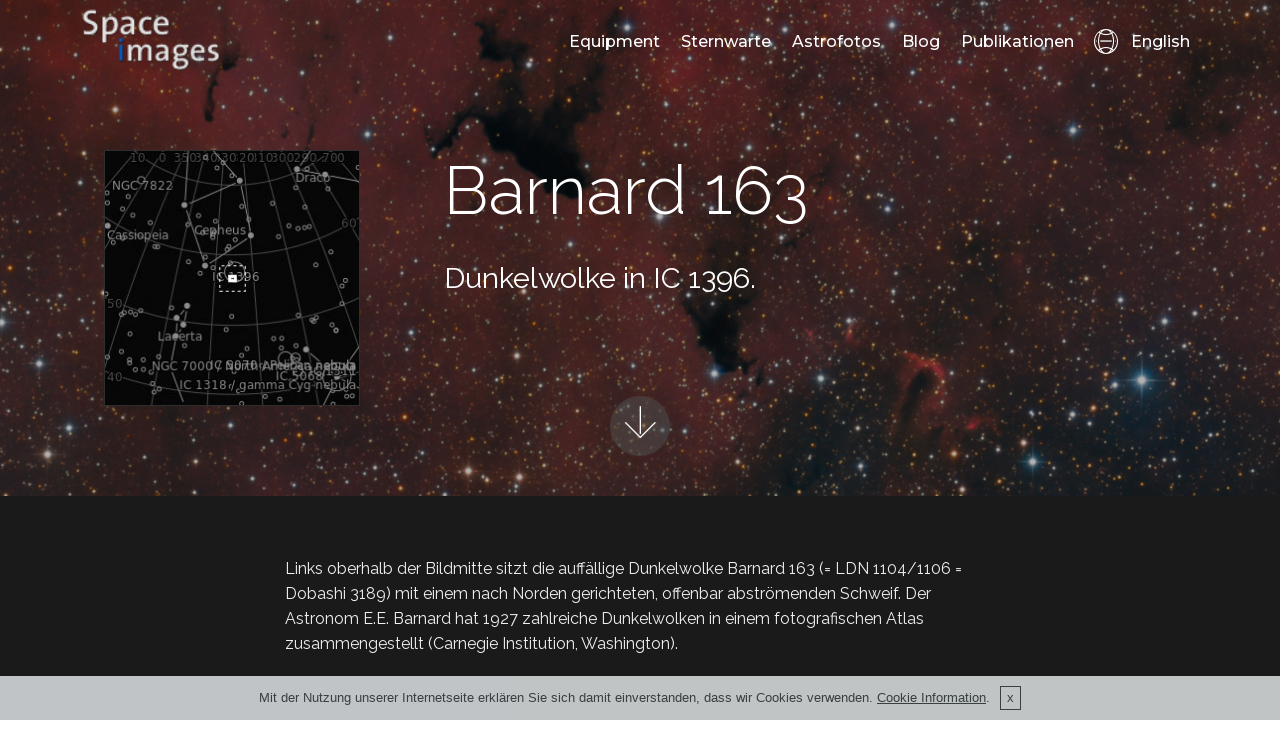

--- FILE ---
content_type: text/html; charset=utf-8
request_url: https://www.spaceimages.de/astrofotos/nebel/barnard-163
body_size: 5130
content:
<!DOCTYPE html>
<html >
<head>
  <meta charset="UTF-8">
  <meta http-equiv="X-UA-Compatible" content="IE=edge">
  <meta name="generator" content="evopage5.6, www.ewerk.de">
  <meta name="viewport" content="width=device-width, initial-scale=1, minimum-scale=1">
  <link rel="shortcut icon" href="/files/1/4/logo.png" type="image/x-icon">
  <meta name="description" content="Astrofotografie von Jens Zippel">
  <meta name="Astrofotografie, Astrofotos, Astronomie, CCD Kamera, Lichtverschmutzung, Weltraum, Galaxien, Planetarische Nebel, Milchstraße, Teleskop, Sternwarte">
  <meta name="page-type" content="Astronomy">
  <meta name="doc-type" content="public">
  <meta name="googlebot" content="all">
  <meta name="robots" content="index,follow">
  <meta name="copyright" content="Copyright Jens Zippel">
  <meta name="content-Language" content="de">
  <meta name="revisit-after" content="7 days">
  <meta name="author" content="Jens Zippel">
  <title>Spaceimages - Astrofotografie von Jens Zippel</title>
  <link rel="stylesheet" href="/v2/assets/web/assets/mobirise-icons/mobirise-icons.css">
  <link rel="stylesheet" href="/v2/assets/tether/tether.min.css">
  <link rel="stylesheet" href="/v2/assets/bootstrap/css/bootstrap.min.css">
  <link rel="stylesheet" href="/v2/assets/bootstrap/css/bootstrap-grid.min.css">
  <link rel="stylesheet" href="/v2/assets/bootstrap/css/bootstrap-reboot.min.css">
  <link rel="stylesheet" href="/v2/assets/socicon/css/styles.css">
  <link rel="stylesheet" href="/v2/assets/animatecss/animate.min.css">
  <link rel="stylesheet" href="/v2/assets/dropdown/css/style.css">
  <link rel="stylesheet" href="/v2/assets/style.css">
  <link rel="stylesheet" href="/v2/assets/slick.css">
  <link rel="stylesheet" href="/v2/assets/theme/css/style.css">
  <link rel="stylesheet" href="/v2/assets/mobirise/css/mbr-additional.css" type="text/css">
  <link rel="stylesheet" href="/v2/assets/gallery/style.css">
  <link rel="stylesheet" href="/files/3/instagram_style.css">
</head>
<body>
  <section class="menu cid-qLN8Qy6CY1" once="menu" id="menu2-q"><em></em>
    <nav class="navbar navbar-expand beta-menu navbar-dropdown align-items-center navbar-fixed-top navbar-toggleable-sm bg-color transparent">
        <button class="navbar-toggler navbar-toggler-right" type="button" data-toggle="collapse" data-target="#navbarSupportedContent" aria-controls="navbarSupportedContent" aria-expanded="false" aria-label="Toggle navigation">
            <div class="hamburger">
                <span></span>
                <span></span>
                <span></span>
                <span></span>
            </div>
        </button>
        <div class="menu-logo">
            <div class="navbar-brand">
                <span class="navbar-logo">
                    <a href="/">
                        <img src="/v2/assets/images/logo-122x51.png" alt="Spaceimages.de Astrofotografie von Jens Zippel" title="Spaceimages.de Astrofotografie von Jens Zippel" style="height: 4.2rem;">
                    </a>
                </span>
            </div>
        </div>
        <div class="collapse navbar-collapse" id="navbarSupportedContent">
            <ul class="navbar-nav nav-dropdown nav-right" data-app-modern-menu="true">
				<li class="nav-item"><a class="nav-link link text-white display-4" href="/equipment">
                        Equipment</a></li>
				<li class="nav-item"><a class="nav-link link text-white display-4" href="/sternwarte">
                        Sternwarte</a></li>
				<li class="nav-item"><a class="nav-link link text-white display-4" href="/astrofotos">
                        Astrofotos</a></li>
                <li class="nav-item"><a class="nav-link link text-white display-4" href="/blog">
                        Blog</a></li>
				<li class="nav-item"><a class="nav-link link text-white display-4" href="/publikationen">
                        Publikationen</a></li>
				<li class="nav-item"><A HREF="/en/astrophotos/nebula/barnard-163" title="English" class="nav-link link text-white display-4">
						<span class="mbri-globe-2 mbr-iconfont mbr-iconfont-btn"></span> English</a></A></li>
			</ul>        
        </div>
    </nav>
</section>
<section class="header3 cid-qM0NNsqHeX mbr-parallax-background" id="header3-3u" style="background-image: url(/files/1/6/9/barnard163HaOIIIRGBmedium6_1.jpg); padding-top:150px; padding-bottom:90px;">
    <div class="mbr-overlay" style="opacity: 0.3; background-color: rgb(0, 0, 0);"></div>
	<div class="container">
        <div class="media-container-row">
            <div class="mbr-figure" style="width: 45%;">
                <img src="/files/1/6/9/80/barnard163.jpg" alt="Ausschnitt im Sternbild" title="Ausschnitt im Sternbild" style="border: #2e2e2e solid 1px; width:256px; height:256px; display: block; margin: auto;">
            </div>
            <div class="media-content">
                <h1 class="mbr-section-title mbr-white pb-3 mbr-fonts-style display-1">
                    Barnard 163</h1>
                <div class="mbr-section-text mbr-white pb-3 ">
                    <p class="mbr-text mbr-fonts-style display-5">
                        Dunkelwolke in IC 1396.
                    </p>
                </div>
    <div class="mbr-arrow hidden-sm-down" aria-hidden="true" style="bottom:-50px;">
        <a href="#next">
            <i class="mbri-down mbr-iconfont"></i>
        </a>
    </div>
            </div>
        </div>
    </div>
	<a name="text"></a>
</section>
<section class="mbr-section article content1 cid-qM0O5RctQ5" id="content1-3v" style="padding-bottom:30px;">
    <div class="container">
        <div class="media-container-row">
            <div class="mbr-text col-12 col-md-8 mbr-fonts-style display-7">
                <p>Links oberhalb der Bildmitte sitzt die auff&auml;llige Dunkelwolke Barnard 163 (= LDN 1104/1106 = Dobashi 3189) mit einem nach Norden gerichteten, offenbar abstr&ouml;menden Schweif. Der Astronom E.E. Barnard hat 1927 zahlreiche Dunkelwolken in einem fotografischen Atlas zusammengestellt (Carnegie Institution, Washington).</p>
            </div>
        </div>
    </div>
</section>
<!--<section class="mbr-section content4 cid-qLUH89lG4U" id="content4-2k" style="padding-top:0px;">
    <div class="container">
        <div class="media-container-row">
            <div class="title col-12 col-md-8">
                <h2 class="align-center pb-3 mbr-fonts-style display-5"><strong>
                    M 51</strong></h2>
            </div>
        </div>
    </div>
</section>-->
<section class="cid-qLTTrNNA9p" id="image2-26" style="padding-top:20px;">
    <figure class="mbr-figure container">
        <div class="image-block" style="width: 97%;">
            <a href="/files/1/6/9/barnard163HaOIIIRGBmedium6_1.jpg" target="_blank"><img src="/files/1/6/9/barnard163HaOIIIRGBmedium6_1.jpg" alt="Barnard 163" title="Barnard 163"></a>
        </div>
    </figure>
</section>
<section class="mbr-section article content1 cid-qLTSmQRKV0" id="content1-1x" style="padding-top:20px;">
    <div class="container">
        <div class="media-container-row">
            <div class="mbr-text col-12 col-md-11 mbr-fonts-style display-7">
				<div style="padding-bottom:60px;"><a href="/files/1/6/9/barnard163HaOIIIRGBmedium6_1.jpg" target="_blank">Für eine größere Ansicht bitte auf das Bild klicken.</a></div>
					<table style="color:#efefef; width:100%; border: #2e2e2e solid 1px;" cellpadding="10">
					<tr style="border: #2e2e2e solid 1px;">
						<td style="width:20%"><strong>Objekt:</strong></td>
						<td style="width:80%">Barnard 163</td>
					</tr>
					<tr style="border: #2e2e2e solid 1px;">
						<td><strong>Aufnahmedatum:</strong></td>
						<td>17.09.2018, 18.09.2018, 28.09.2018, 29.09.2018, 09.10.2018</td>
					</tr>
					<tr style="border: #2e2e2e solid 1px;">
						<td><strong>Entfernung:</strong></td>
						<td>2.800 Lichtjahre</td>
					</tr>
					<tr style="border: #2e2e2e solid 1px;">
						<td><strong>Belichtung gesamt:</strong></td>
						<td>Ha: 88 x 300 Sec., [OIII]: 44 x 300 Sec., RGB: 195 x 180 Sec., Sum: 20,8 hrs.</td>
					</tr>
					<tr style="border: #2e2e2e solid 1px;">
						<td><strong>Teleskop:</strong></td>
						<td>10'', F4 Newton</td>
					</tr>
					<tr style="border: #2e2e2e solid 1px;">
						<td><strong>Brennweite:</strong></td>
						<td>1000mm</td>
					</tr>
					<tr style="border: #2e2e2e solid 1px;">
						<td><strong>Filter:</strong></td>
						<td>Astrodon H-Alpha 5nm, OIII 3nm, RGB E-Series</td>
					</tr>
					<tr style="border: #2e2e2e solid 1px;">
						<td><strong>Kamera:</strong></td>
						<td>ASI 1600 MMC Pro</td>
					</tr>
					<tr style="border: #2e2e2e solid 1px;">
						<td><strong>Guiding:</strong></td>
						<td>Off Axis Guider, Lodestar</td>
					</tr>
					<tr style="border: #2e2e2e solid 1px;">
						<td><strong>Montierung:</strong></td>
						<td>EQ8</td>
					</tr>
					</table>
            </div>
        </div>
    </div>
</section>
<section class="mbr-section article content1 cid-qLTSmQRKV0" id="content1-1x" style="padding-bottom:60px;">
    <div class="container">
        <div class="media-container-row">
            <div class="mbr-text col-12 col-md-11 mbr-fonts-style display-7">
				<p>B 163 ist sehr dicht, so dass nur sehr wenige Sterne hindurch scheinen. Die kompakte kleine Dunkelwolke s&uuml;dwestlich von B 163 in der Bildmitte ist Barnard 163SW. Auch sie zeigt einen Schweif nach Norden. Beide geh&ouml;ren zu den wenigen Dunkelwolken, die eine Rotation aufweisen. Dies und die Tatsache, dass beide Dunkelwolken eindeutig kometarisch sind, hat zu vielen Diskussionen in der Fachwelt gef&uuml;hrt. Eines der Dynamikmodelle besagt, dass das Material von B 163 und B 163SW entlang des Schweifes nach hinten wegstr&ouml;mt. Das k&ouml;nnte bedeuten, dass beide Wolken aus der Richtung des Zentrums von IC 1396 kommen und nach au&szlig;en hin in s&uuml;d&ouml;stliche Richtung wegfliegen. So wird plausibel, dass der Schweif durch den Aufpralldruck der Dunkelwolken bei der Kollision mit dem Gas von IC 1396 selbst entsteht. Schaut man sich die S&uuml;dostfront der Dunkelwolken auf unserem AdW an, so ist eine solche Sto&szlig;front in der Tat h&ouml;chst wahrscheinlich. Au&szlig;erdem, so zeigt der Bildausschnitt aus AladinLite, ist die Schweifrichtung sehr gut mit der Richtung zu HD 206267 im Zentrum von IC 1396 vereinbar (<a href="https://www.astronomie.de/fileadmin/user_upload/News/Astrofoto-der-Woche/adw_2018_47kw_klickbild.jpg">hier klicken</a>).</p>
<p>Etwa 20&acute; s&uuml;dlich von B 163 SW erkennt man eine weitere Dunkelwolke, gr&ouml;&szlig;er und gebogen. Das ist B 162. Auch f&uuml;r sie erkennt man eine relativ scharfe Sto&szlig;front nach S&uuml;dosten, dazu auch eine Schweifbildung. Knapp rechts der Bildmitte liegt eine l&auml;ngliche Globule mit leuchtender Umrandung (bright rim), das ist die kometarische Globule [G85] 12, benannt nach A.L. Gyulbudaghian (1985). Sie tr&auml;gt auch den Katalognamen SFO 37 = GN 21.38.9. Dieses Objekt ist eindeutig vergleichbar mit dem zentralen Elefantenr&uuml;ssel IC 1396 A/B &ndash; nur eben sehr viel kleiner. Der nach Norden hellste Randbereich wird offensichtlich von HD 206267 zur Emission angeregt. 1991 untersuchten die Japaner Sugitani, Fukui und Ogura diese Globule und stellten eine eingebettete IR-Punktquelle fest. Hier d&uuml;rfte ein neu entstandener Stern versteckt sein.</p>
<p><em>Text zum Objekt und den Aufnahmedaten: Peter Riepe</em></p>
<div style="display: table; width:100%; padding-bottom:40px; padding-top:40px;">
										  <div style="display: table-row">
										   <div style="display: table-cell; width: 15px; padding: 5px;"><A HREF="/astrofotos/nebel"><< </A></div>
										   <div style="display: table-cell; width: 250px; padding: 5px;"><A HREF="/astrofotos/nebel/sh2-188">vorheriges </A></div>
										   <div style="display: table-cell; text-align:center;"><a href="/astrofotos">Alle</a></div>
										   <div style="display: table-cell; width: 250px; padding: 5px; text-align:right;"><A HREF="/astrofotos/nebel/ic-1848-seelennebel-detail">nächstes </A></div>
										   <div style="display: table-cell; width: 15px; padding: 5px;"><A HREF="/astrofotos/nebel/ic-1795-and-friends"> >></A></div>
										 </div>
										</div>
            </div>
        </div>
    </div>
</section>
<section class="cid-qLNjr43m82 mbr-reveal" id="footer2-15">
    <div class="container">
        <div class="media-container-row content mbr-white">
            <div class="col-12 col-md-3 mbr-fonts-style display-7">
                <p class="mbr-text">
                    <strong>Adresse</strong>
                    <br>
                    <br>Jens Zippel<br>c/o eWerk GmbH<br>Konsul-Smidt-Str. 24<br>28217 Bremen, Germany<br>
                    <br>
                    <br><strong>Kontakt</strong>
                    <br>
                    <br>E-Mail: <a href="mailto:&#106;&#101;&#110;&#115;&#64;&#115;&#112;&#97;&#99;&#101;&#105;&#109;&#97;&#103;&#101;&#115;&#46;&#100;&#101;">&#106;&#101;&#110;&#115;&#64;&#115;&#112;&#97;&#99;&#101;&#105;&#109;&#97;&#103;&#101;&#115;&#46;&#100;&#101;</a><br>Phone: <a href="tel:+49 421 3351360">+49 (0) 421 3351360</a><br><br><a href="/impressum">Impressum</a><br></p>
            </div>
            <div class="col-12 col-md-3 mbr-fonts-style display-7">
                <p class="mbr-text">
                    <strong>Links</strong>
                    <br>
                    <br><a href="http://www.astrobin.com/users/Jedi2014/" target="_blank">Me at Astrobin</a><br>
                    <a href="http://www.astronomicum.de" target="_blank">Astronomicum Forum</a><br>
                    <a href="http://forum.astronimie.de" target="_blank">Astronomie.de Forum</a><br>
                    <a href="http://www.astrotreff.de" target="_blank">Astrotreff Forum</a><br>
                    <a href="http://www.balkonsternwarten-netzwerk.de" target="_blank">Balkonauten Forum</a><br>
                    <a href="http://www.astronomieforum.at" target="_blank">Österreichisches Astronomie Forum</a><br>
                    <a href="http://www.cloudynights.com" target="_blank">Cloudynights Forum</a><br>
                    <a href="/aladin">Aladin</a><br>
                    <a href="/tipps--links">Astronomisches Seeing</a><br>
                    <a href="http://www.olbers-gesellschaft.de/" target="_blank">Olbersgesellschaft Bremen</a></p>
                    <br>
                    <br><br></p>
            </div>
            <div class="col-12 col-md-6">
                <div class="google-map"><img src="/files/1/4/lightpollution.jpg" width="100%"></div>
            </div>
        </div>
        <div class="footer-lower">
            <div class="media-container-row">
                <div class="col-sm-12">
                    <hr>
                </div>
            </div>
            <div class="media-container-row mbr-white">
                <div class="col-sm-6 copyright">
                    <p class="mbr-text mbr-fonts-style display-7">
                        © Copyright 2026 Spaceimages.de - Jens Zippel
                    </p>
                </div>
                <div class="col-md-6">
                    <div class="social-list align-right">
                        <div class="soc-item">
                            <a href="https://www.youtube.com/channel/UC5rPgP9X7HC-fVUTnMPj31g" target="_blank">
                                <span class="socicon-youtube socicon mbr-iconfont mbr-iconfont-social"></span>
                            </a>
                        </div>
                        <div class="soc-item">
                            <a href="https://www.instagram.com/jenszip/" target="_blank">
                                <span class="socicon-instagram socicon mbr-iconfont mbr-iconfont-social"></span>
                            </a>
                        </div>
                    </div>
                </div>
            </div>
        </div>
    </div>
</section>
  <script src="/v2/assets/web/assets/jquery/jquery.min.js"></script>
  <script src="/v2/assets/popper/popper.min.js"></script>
  <script src="/v2/assets/tether/tether.min.js"></script>
  <script src="/v2/assets/bootstrap/js/bootstrap.min.js"></script>
  <script src="/v2/assets/smoothscroll/smooth-scroll.js"></script>
  <script src="/v2/assets/cookies-alert-plugin/cookies-alert-core.js"></script>
  <script src="/v2/assets/cookies-alert-plugin/cookies-alert-script.js"></script>
  <script src="/v2/assets/touchswipe/jquery.touch-swipe.min.js"></script>
  <script src="/v2/assets/viewportchecker/jquery.viewportchecker.js"></script>
  <script src="/v2/assets/parallax/jarallax.min.js"></script>
  <script src="/v2/assets/dropdown/js/script.min.js"></script>
  <script src="/v2/assets/index.js"></script>
  <script src="/v2/assets/slick.min.js"></script>
  <script src="/v2/assets/theme/js/script.js"></script>
  <script src="/v2/assets/mbr-tabs/mbr-tabs.js"></script>
  <script src="/files/90/instagram_index.js"></script>
 <div id="scrollToTop" class="scrollToTop mbr-arrow-up"><a style="text-align: center;"><i></i></a></div>
    <input name="animation" type="hidden">
  <input name="cookieData" type="hidden" data-cookie-text="Mit der Nutzung unserer Internetseite erklären Sie sich damit einverstanden, dass wir Cookies verwenden. <a href='/cookies'>Cookie Information</a>.">
<script type="text/javascript">
  (function(i,s,o,g,r,a,m){i['GoogleAnalyticsObject']=r;i[r]=i[r]||function(){
  (i[r].q=i[r].q||[]).push(arguments)},i[r].l=1*new Date();a=s.createElement(o),
  m=s.getElementsByTagName(o)[0];a.async=1;a.src=g;m.parentNode.insertBefore(a,m)
  })(window,document,'script','//www.google-analytics.com/analytics.js','ga');
  ga('create', 'UA-2928645-11', 'auto');
  ga('set', 'anonymizeIp', true);
  ga('send', 'pageview');
</script> 
  </body>
</html>

--- FILE ---
content_type: text/css
request_url: https://www.spaceimages.de/v2/assets/mobirise/css/mbr-additional.css
body_size: 12328
content:
@import url(https://fonts.googleapis.com/css?family=Raleway:100,100i,200,200i,300,300i,400,400i,500,500i,600,600i,700,700i,800,800i,900,900i);
@import url(https://fonts.googleapis.com/css?family=Montserrat:100,100i,200,200i,300,300i,400,400i,500,500i,600,600i,700,700i,800,800i,900,900i);





body {
  font-style: normal;
  line-height: 1.5;
}
.mbr-section-title {
  font-style: normal;
  line-height: 1.2;
}
.mbr-section-subtitle {
  line-height: 1.3;
}
.mbr-text {
  font-style: normal;
  line-height: 1.6;
}
.display-1 {
  font-family: 'Raleway', sans-serif;
  font-size: 4.25rem;
}
.display-1 > .mbr-iconfont {
  font-size: 6.8rem;
}
.display-2 {
  font-family: 'Raleway', sans-serif;
  font-size: 2.4rem;
}
.display-2 > .mbr-iconfont {
  font-size: 3.84rem;
}
.display-4 {
  font-family: 'Montserrat', sans-serif;
  font-size: 1rem;
}
.display-4 > .mbr-iconfont {
  font-size: 1.6rem;
}
.display-5 {
  font-family: 'Raleway', sans-serif;
  font-size: 1.8rem;
}
.display-5 > .mbr-iconfont {
  font-size: 2.88rem;
}
.display-7 {
  font-family: 'Raleway', sans-serif;
  font-size: 1rem;
}
.display-7 > .mbr-iconfont {
  font-size: 1.6rem;
}
/* ---- Fluid typography for mobile devices ---- */
/* 1.4 - font scale ratio ( bootstrap == 1.42857 ) */
/* 100vw - current viewport width */
/* (48 - 20)  48 == 48rem == 768px, 20 == 20rem == 320px(minimal supported viewport) */
/* 0.65 - min scale variable, may vary */
@media (max-width: 768px) {
  .display-1 {
    font-size: 3.4rem;
    font-size: calc( 2.1374999999999997rem + (4.25 - 2.1374999999999997) * ((100vw - 20rem) / (48 - 20)));
    line-height: calc( 1.4 * (2.1374999999999997rem + (4.25 - 2.1374999999999997) * ((100vw - 20rem) / (48 - 20))));
  }
  .display-2 {
    font-size: 1.92rem;
    font-size: calc( 1.49rem + (2.4 - 1.49) * ((100vw - 20rem) / (48 - 20)));
    line-height: calc( 1.4 * (1.49rem + (2.4 - 1.49) * ((100vw - 20rem) / (48 - 20))));
  }
  .display-4 {
    font-size: 0.8rem;
    font-size: calc( 1rem + (1 - 1) * ((100vw - 20rem) / (48 - 20)));
    line-height: calc( 1.4 * (1rem + (1 - 1) * ((100vw - 20rem) / (48 - 20))));
  }
  .display-5 {
    font-size: 1.44rem;
    font-size: calc( 1.28rem + (1.8 - 1.28) * ((100vw - 20rem) / (48 - 20)));
    line-height: calc( 1.4 * (1.28rem + (1.8 - 1.28) * ((100vw - 20rem) / (48 - 20))));
  }
}
/* Buttons */
.btn {
  font-weight: 500;
  border-width: 2px;
  font-style: normal;
  letter-spacing: 1px;
  margin: .4rem .8rem;
  white-space: normal;
  -webkit-transition: all 0.3s ease-in-out;
  -moz-transition: all 0.3s ease-in-out;
  transition: all 0.3s ease-in-out;
  padding: 1rem 3rem;
  border-radius: 3px;
  display: inline-flex;
  align-items: center;
  justify-content: center;
  word-break: break-word;
}
.btn-sm {
  font-weight: 500;
  letter-spacing: 1px;
  -webkit-transition: all 0.3s ease-in-out;
  -moz-transition: all 0.3s ease-in-out;
  transition: all 0.3s ease-in-out;
  padding: 0.6rem 1.5rem;
  border-radius: 3px;
}
.btn-md {
  font-weight: 500;
  letter-spacing: 1px;
  margin: .4rem .8rem !important;
  -webkit-transition: all 0.3s ease-in-out;
  -moz-transition: all 0.3s ease-in-out;
  transition: all 0.3s ease-in-out;
  padding: 1rem 3rem;
  border-radius: 3px;
}
.btn-lg {
  font-weight: 500;
  letter-spacing: 1px;
  margin: .4rem .8rem !important;
  -webkit-transition: all 0.3s ease-in-out;
  -moz-transition: all 0.3s ease-in-out;
  transition: all 0.3s ease-in-out;
  padding: 1.2rem 3.2rem;
  border-radius: 3px;
}
.bg-primary {
  background-color: #149dcc !important;
}
.bg-success {
  background-color: #f7ed4a !important;
}
.bg-info {
  background-color: #82786e !important;
}
.bg-warning {
  background-color: #879a9f !important;
}
.bg-danger {
  background-color: #b1a374 !important;
}
.btn-primary,
.btn-primary:active {
  background-color: #149dcc !important;
  border-color: #149dcc !important;
  color: #ffffff !important;
}
.btn-primary:hover,
.btn-primary:focus,
.btn-primary.focus,
.btn-primary.active {
  color: #ffffff !important;
  background-color: #0d6786 !important;
  border-color: #0d6786 !important;
}
.btn-primary.disabled,
.btn-primary:disabled {
  color: #ffffff !important;
  background-color: #0d6786 !important;
  border-color: #0d6786 !important;
}
.btn-secondary,
.btn-secondary:active {
  background-color: #ff3366 !important;
  border-color: #ff3366 !important;
  color: #ffffff !important;
}
.btn-secondary:hover,
.btn-secondary:focus,
.btn-secondary.focus,
.btn-secondary.active {
  color: #ffffff !important;
  background-color: #e50039 !important;
  border-color: #e50039 !important;
}
.btn-secondary.disabled,
.btn-secondary:disabled {
  color: #ffffff !important;
  background-color: #e50039 !important;
  border-color: #e50039 !important;
}
.btn-info,
.btn-info:active {
  background-color: #82786e !important;
  border-color: #82786e !important;
  color: #ffffff !important;
}
.btn-info:hover,
.btn-info:focus,
.btn-info.focus,
.btn-info.active {
  color: #ffffff !important;
  background-color: #59524b !important;
  border-color: #59524b !important;
}
.btn-info.disabled,
.btn-info:disabled {
  color: #ffffff !important;
  background-color: #59524b !important;
  border-color: #59524b !important;
}
.btn-success,
.btn-success:active {
  background-color: #f7ed4a !important;
  border-color: #f7ed4a !important;
  color: #3f3c03 !important;
}
.btn-success:hover,
.btn-success:focus,
.btn-success.focus,
.btn-success.active {
  color: #3f3c03 !important;
  background-color: #eadd0a !important;
  border-color: #eadd0a !important;
}
.btn-success.disabled,
.btn-success:disabled {
  color: #3f3c03 !important;
  background-color: #eadd0a !important;
  border-color: #eadd0a !important;
}
.btn-warning,
.btn-warning:active {
  background-color: #879a9f !important;
  border-color: #879a9f !important;
  color: #ffffff !important;
}
.btn-warning:hover,
.btn-warning:focus,
.btn-warning.focus,
.btn-warning.active {
  color: #ffffff !important;
  background-color: #617479 !important;
  border-color: #617479 !important;
}
.btn-warning.disabled,
.btn-warning:disabled {
  color: #ffffff !important;
  background-color: #617479 !important;
  border-color: #617479 !important;
}
.btn-danger,
.btn-danger:active {
  background-color: #b1a374 !important;
  border-color: #b1a374 !important;
  color: #ffffff !important;
}
.btn-danger:hover,
.btn-danger:focus,
.btn-danger.focus,
.btn-danger.active {
  color: #ffffff !important;
  background-color: #8b7d4e !important;
  border-color: #8b7d4e !important;
}
.btn-danger.disabled,
.btn-danger:disabled {
  color: #ffffff !important;
  background-color: #8b7d4e !important;
  border-color: #8b7d4e !important;
}
.btn-white {
  color: #333333 !important;
}
.btn-white,
.btn-white:active {
  background-color: #ffffff !important;
  border-color: #ffffff !important;
  color: #808080 !important;
}
.btn-white:hover,
.btn-white:focus,
.btn-white.focus,
.btn-white.active {
  color: #808080 !important;
  background-color: #d9d9d9 !important;
  border-color: #d9d9d9 !important;
}
.btn-white.disabled,
.btn-white:disabled {
  color: #808080 !important;
  background-color: #d9d9d9 !important;
  border-color: #d9d9d9 !important;
}
.btn-black,
.btn-black:active {
  background-color: #333333 !important;
  border-color: #333333 !important;
  color: #ffffff !important;
}
.btn-black:hover,
.btn-black:focus,
.btn-black.focus,
.btn-black.active {
  color: #ffffff !important;
  background-color: #0d0d0d !important;
  border-color: #0d0d0d !important;
}
.btn-black.disabled,
.btn-black:disabled {
  color: #ffffff !important;
  background-color: #0d0d0d !important;
  border-color: #0d0d0d !important;
}
.btn-primary-outline,
.btn-primary-outline:active {
  background: none;
  border-color: #0b566f;
  color: #0b566f;
}
.btn-primary-outline:hover,
.btn-primary-outline:focus,
.btn-primary-outline.focus,
.btn-primary-outline.active {
  color: #ffffff;
  background-color: #149dcc;
  border-color: #149dcc;
}
.btn-primary-outline.disabled,
.btn-primary-outline:disabled {
  color: #ffffff !important;
  background-color: #149dcc !important;
  border-color: #149dcc !important;
}
.btn-secondary-outline,
.btn-secondary-outline:active {
  background: none;
  border-color: #cc0033;
  color: #cc0033;
}
.btn-secondary-outline:hover,
.btn-secondary-outline:focus,
.btn-secondary-outline.focus,
.btn-secondary-outline.active {
  color: #ffffff;
  background-color: #ff3366;
  border-color: #ff3366;
}
.btn-secondary-outline.disabled,
.btn-secondary-outline:disabled {
  color: #ffffff !important;
  background-color: #ff3366 !important;
  border-color: #ff3366 !important;
}
.btn-info-outline,
.btn-info-outline:active {
  background: none;
  border-color: #4b453f;
  color: #4b453f;
}
.btn-info-outline:hover,
.btn-info-outline:focus,
.btn-info-outline.focus,
.btn-info-outline.active {
  color: #ffffff;
  background-color: #82786e;
  border-color: #82786e;
}
.btn-info-outline.disabled,
.btn-info-outline:disabled {
  color: #ffffff !important;
  background-color: #82786e !important;
  border-color: #82786e !important;
}
.btn-success-outline,
.btn-success-outline:active {
  background: none;
  border-color: #d2c609;
  color: #d2c609;
}
.btn-success-outline:hover,
.btn-success-outline:focus,
.btn-success-outline.focus,
.btn-success-outline.active {
  color: #3f3c03;
  background-color: #f7ed4a;
  border-color: #f7ed4a;
}
.btn-success-outline.disabled,
.btn-success-outline:disabled {
  color: #3f3c03 !important;
  background-color: #f7ed4a !important;
  border-color: #f7ed4a !important;
}
.btn-warning-outline,
.btn-warning-outline:active {
  background: none;
  border-color: #55666b;
  color: #55666b;
}
.btn-warning-outline:hover,
.btn-warning-outline:focus,
.btn-warning-outline.focus,
.btn-warning-outline.active {
  color: #ffffff;
  background-color: #879a9f;
  border-color: #879a9f;
}
.btn-warning-outline.disabled,
.btn-warning-outline:disabled {
  color: #ffffff !important;
  background-color: #879a9f !important;
  border-color: #879a9f !important;
}
.btn-danger-outline,
.btn-danger-outline:active {
  background: none;
  border-color: #7a6e45;
  color: #7a6e45;
}
.btn-danger-outline:hover,
.btn-danger-outline:focus,
.btn-danger-outline.focus,
.btn-danger-outline.active {
  color: #ffffff;
  background-color: #b1a374;
  border-color: #b1a374;
}
.btn-danger-outline.disabled,
.btn-danger-outline:disabled {
  color: #ffffff !important;
  background-color: #b1a374 !important;
  border-color: #b1a374 !important;
}
.btn-black-outline,
.btn-black-outline:active {
  background: none;
  border-color: #000000;
  color: #000000;
}
.btn-black-outline:hover,
.btn-black-outline:focus,
.btn-black-outline.focus,
.btn-black-outline.active {
  color: #ffffff;
  background-color: #333333;
  border-color: #333333;
}
.btn-black-outline.disabled,
.btn-black-outline:disabled {
  color: #ffffff !important;
  background-color: #333333 !important;
  border-color: #333333 !important;
}
.btn-white-outline,
.btn-white-outline:active,
.btn-white-outline.active {
  background: none;
  border-color: #ffffff;
  color: #ffffff;
}
.btn-white-outline:hover,
.btn-white-outline:focus,
.btn-white-outline.focus {
  color: #333333;
  background-color: #ffffff;
  border-color: #ffffff;
}
.text-primary {
  color: #149dcc !important;
}
.text-secondary {
  color: #ff3366 !important;
}
.text-success {
  color: #f7ed4a !important;
}
.text-info {
  color: #82786e !important;
}
.text-warning {
  color: #879a9f !important;
}
.text-danger {
  color: #b1a374 !important;
}
.text-white {
  color: #ffffff !important;
}
.text-black {
  color: #000000 !important;
}
a.text-primary:hover,
a.text-primary:focus {
  color: #0b566f !important;
}
a.text-secondary:hover,
a.text-secondary:focus {
  color: #cc0033 !important;
}
a.text-success:hover,
a.text-success:focus {
  color: #d2c609 !important;
}
a.text-info:hover,
a.text-info:focus {
  color: #4b453f !important;
}
a.text-warning:hover,
a.text-warning:focus {
  color: #55666b !important;
}
a.text-danger:hover,
a.text-danger:focus {
  color: #7a6e45 !important;
}
a.text-white:hover,
a.text-white:focus {
  color: #b3b3b3 !important;
}
a.text-black:hover,
a.text-black:focus {
  color: #4d4d4d !important;
}
.alert-success {
  background-color: #70c770;
}
.alert-info {
  background-color: #82786e;
}
.alert-warning {
  background-color: #879a9f;
}
.alert-danger {
  background-color: #b1a374;
}
.mbr-section-btn a.btn:not(.btn-form):hover,
.mbr-section-btn a.btn:not(.btn-form):focus {
  box-shadow: none !important;
}
.mbr-gallery-filter li.active .btn {
  background-color: #149dcc;
  border-color: #149dcc;
  color: #ffffff;
}
.mbr-gallery-filter li.active .btn:focus {
  box-shadow: none;
}
.btn-form {
  border-radius: 0;
}
.btn-form:hover {
  cursor: pointer;
}
a,
a:hover {
  color: #149dcc;
}
.mbr-plan-header.bg-primary .mbr-plan-subtitle,
.mbr-plan-header.bg-primary .mbr-plan-price-desc {
  color: #b4e6f8;
}
.mbr-plan-header.bg-success .mbr-plan-subtitle,
.mbr-plan-header.bg-success .mbr-plan-price-desc {
  color: #ffffff;
}
.mbr-plan-header.bg-info .mbr-plan-subtitle,
.mbr-plan-header.bg-info .mbr-plan-price-desc {
  color: #beb8b2;
}
.mbr-plan-header.bg-warning .mbr-plan-subtitle,
.mbr-plan-header.bg-warning .mbr-plan-price-desc {
  color: #ced6d8;
}
.mbr-plan-header.bg-danger .mbr-plan-subtitle,
.mbr-plan-header.bg-danger .mbr-plan-price-desc {
  color: #dfd9c6;
}
/* Scroll to top button*/
#scrollToTop a i:before {
  content: '';
  position: absolute;
  height: 40%;
  top: 25%;
  background: #fff;
  width: 2px;
  left: calc(50% - 1px);
}
#scrollToTop a i:after {
  content: '';
  position: absolute;
  display: block;
  border-top: 2px solid #fff;
  border-right: 2px solid #fff;
  width: 40%;
  height: 40%;
  left: 30%;
  bottom: 30%;
  transform: rotate(135deg);
}
/* Others*/
.note-check a[data-value=Rubik] {
  font-style: normal;
}
.mbr-arrow a {
  color: #ffffff;
}
@media (max-width: 767px) {
  .mbr-arrow {
    display: none;
  }
}
.form-control-label {
  position: relative;
  cursor: pointer;
  margin-bottom: .357em;
  padding: 0;
}
.alert {
  color: #ffffff;
  border-radius: 0;
  border: 0;
  font-size: .875rem;
  line-height: 1.5;
  margin-bottom: 1.875rem;
  padding: 1.25rem;
  position: relative;
}
.alert.alert-form::after {
  background-color: inherit;
  bottom: -7px;
  content: "";
  display: block;
  height: 14px;
  left: 50%;
  margin-left: -7px;
  position: absolute;
  transform: rotate(45deg);
  width: 14px;
}
.form-control {
  background-color: #f5f5f5;
  box-shadow: none;
  color: #565656;
  font-family: 'Raleway', sans-serif;
  font-size: 1rem;
  line-height: 1.43;
  min-height: 3.5em;
  padding: 1.07em .5em;
}
.form-control > .mbr-iconfont {
  font-size: 1.6rem;
}
.form-control,
.form-control:focus {
  border: 1px solid #e8e8e8;
}
.form-active .form-control:invalid {
  border-color: red;
}
.mbr-overlay {
  background-color: #000;
  bottom: 0;
  left: 0;
  opacity: .5;
  position: absolute;
  right: 0;
  top: 0;
  z-index: 0;
}
blockquote {
  font-style: italic;
  padding: 10px 0 10px 20px;
  font-size: 1.09rem;
  position: relative;
  border-color: #149dcc;
  border-width: 3px;
}
ul,
ol,
pre,
blockquote {
  margin-bottom: 2.3125rem;
}
pre {
  background: #f4f4f4;
  padding: 10px 24px;
  white-space: pre-wrap;
}
.inactive {
  -webkit-user-select: none;
  -moz-user-select: none;
  -ms-user-select: none;
  user-select: none;
  pointer-events: none;
  -webkit-user-drag: none;
  user-drag: none;
}
.mbr-section__comments .row {
  justify-content: center;
}
/* Forms */
.mbr-form .btn {
  margin: .4rem 0;
}
@media (max-width: 767px) {
  .btn {
    font-size: .75rem !important;
  }
  .btn .mbr-iconfont {
    font-size: 1rem !important;
  }
}
/* Social block */
.btn-social {
  font-size: 20px;
  border-radius: 50%;
  padding: 0;
  width: 44px;
  height: 44px;
  line-height: 44px;
  text-align: center;
  position: relative;
  border: 2px solid #c0a375;
  border-color: #149dcc;
  color: #232323;
  cursor: pointer;
}
.btn-social i {
  top: 0;
  line-height: 44px;
  width: 44px;
}
.btn-social:hover {
  color: #fff;
  background: #149dcc;
}
.btn-social + .btn {
  margin-left: .1rem;
}
/* Footer */
.mbr-footer-content li::before,
.mbr-footer .mbr-contacts li::before {
  background: #149dcc;
}
.mbr-footer-content li a:hover,
.mbr-footer .mbr-contacts li a:hover {
  color: #149dcc;
}
/* Headers*/
.offset-1 {
  margin-left: 8.33333%;
}
.offset-2 {
  margin-left: 16.66667%;
}
.offset-3 {
  margin-left: 25%;
}
.offset-4 {
  margin-left: 33.33333%;
}
.offset-5 {
  margin-left: 41.66667%;
}
.offset-6 {
  margin-left: 50%;
}
.offset-7 {
  margin-left: 58.33333%;
}
.offset-8 {
  margin-left: 66.66667%;
}
.offset-9 {
  margin-left: 75%;
}
.offset-10 {
  margin-left: 83.33333%;
}
.offset-11 {
  margin-left: 91.66667%;
}
@media (min-width: 576px) {
  .offset-sm-0 {
    margin-left: 0%;
  }
  .offset-sm-1 {
    margin-left: 8.33333%;
  }
  .offset-sm-2 {
    margin-left: 16.66667%;
  }
  .offset-sm-3 {
    margin-left: 25%;
  }
  .offset-sm-4 {
    margin-left: 33.33333%;
  }
  .offset-sm-5 {
    margin-left: 41.66667%;
  }
  .offset-sm-6 {
    margin-left: 50%;
  }
  .offset-sm-7 {
    margin-left: 58.33333%;
  }
  .offset-sm-8 {
    margin-left: 66.66667%;
  }
  .offset-sm-9 {
    margin-left: 75%;
  }
  .offset-sm-10 {
    margin-left: 83.33333%;
  }
  .offset-sm-11 {
    margin-left: 91.66667%;
  }
}
@media (min-width: 768px) {
  .offset-md-0 {
    margin-left: 0%;
  }
  .offset-md-1 {
    margin-left: 8.33333%;
  }
  .offset-md-2 {
    margin-left: 16.66667%;
  }
  .offset-md-3 {
    margin-left: 25%;
  }
  .offset-md-4 {
    margin-left: 33.33333%;
  }
  .offset-md-5 {
    margin-left: 41.66667%;
  }
  .offset-md-6 {
    margin-left: 50%;
  }
  .offset-md-7 {
    margin-left: 58.33333%;
  }
  .offset-md-8 {
    margin-left: 66.66667%;
  }
  .offset-md-9 {
    margin-left: 75%;
  }
  .offset-md-10 {
    margin-left: 83.33333%;
  }
  .offset-md-11 {
    margin-left: 91.66667%;
  }
}
@media (min-width: 992px) {
  .offset-lg-0 {
    margin-left: 0%;
  }
  .offset-lg-1 {
    margin-left: 8.33333%;
  }
  .offset-lg-2 {
    margin-left: 16.66667%;
  }
  .offset-lg-3 {
    margin-left: 25%;
  }
  .offset-lg-4 {
    margin-left: 33.33333%;
  }
  .offset-lg-5 {
    margin-left: 41.66667%;
  }
  .offset-lg-6 {
    margin-left: 50%;
  }
  .offset-lg-7 {
    margin-left: 58.33333%;
  }
  .offset-lg-8 {
    margin-left: 66.66667%;
  }
  .offset-lg-9 {
    margin-left: 75%;
  }
  .offset-lg-10 {
    margin-left: 83.33333%;
  }
  .offset-lg-11 {
    margin-left: 91.66667%;
  }
}
@media (min-width: 1200px) {
  .offset-xl-0 {
    margin-left: 0%;
  }
  .offset-xl-1 {
    margin-left: 8.33333%;
  }
  .offset-xl-2 {
    margin-left: 16.66667%;
  }
  .offset-xl-3 {
    margin-left: 25%;
  }
  .offset-xl-4 {
    margin-left: 33.33333%;
  }
  .offset-xl-5 {
    margin-left: 41.66667%;
  }
  .offset-xl-6 {
    margin-left: 50%;
  }
  .offset-xl-7 {
    margin-left: 58.33333%;
  }
  .offset-xl-8 {
    margin-left: 66.66667%;
  }
  .offset-xl-9 {
    margin-left: 75%;
  }
  .offset-xl-10 {
    margin-left: 83.33333%;
  }
  .offset-xl-11 {
    margin-left: 91.66667%;
  }
}
.navbar-toggler {
  -webkit-align-self: flex-start;
  -ms-flex-item-align: start;
  align-self: flex-start;
  padding: 0.25rem 0.75rem;
  font-size: 1.25rem;
  line-height: 1;
  background: transparent;
  border: 1px solid transparent;
  -webkit-border-radius: 0.25rem;
  border-radius: 0.25rem;
}
.navbar-toggler:focus,
.navbar-toggler:hover {
  text-decoration: none;
}
.navbar-toggler-icon {
  display: inline-block;
  width: 1.5em;
  height: 1.5em;
  vertical-align: middle;
  content: "";
  background: no-repeat center center;
  -webkit-background-size: 100% 100%;
  -o-background-size: 100% 100%;
  background-size: 100% 100%;
}
.navbar-toggler-left {
  position: absolute;
  left: 1rem;
}
.navbar-toggler-right {
  position: absolute;
  right: 1rem;
}
@media (max-width: 575px) {
  .navbar-toggleable .navbar-nav .dropdown-menu {
    position: static;
    float: none;
  }
  .navbar-toggleable > .container {
    padding-right: 0;
    padding-left: 0;
  }
}
@media (min-width: 576px) {
  .navbar-toggleable {
    -webkit-box-orient: horizontal;
    -webkit-box-direction: normal;
    -webkit-flex-direction: row;
    -ms-flex-direction: row;
    flex-direction: row;
    -webkit-flex-wrap: nowrap;
    -ms-flex-wrap: nowrap;
    flex-wrap: nowrap;
    -webkit-box-align: center;
    -webkit-align-items: center;
    -ms-flex-align: center;
    align-items: center;
  }
  .navbar-toggleable .navbar-nav {
    -webkit-box-orient: horizontal;
    -webkit-box-direction: normal;
    -webkit-flex-direction: row;
    -ms-flex-direction: row;
    flex-direction: row;
  }
  .navbar-toggleable .navbar-nav .nav-link {
    padding-right: .5rem;
    padding-left: .5rem;
  }
  .navbar-toggleable > .container {
    display: -webkit-box;
    display: -webkit-flex;
    display: -ms-flexbox;
    display: flex;
    -webkit-flex-wrap: nowrap;
    -ms-flex-wrap: nowrap;
    flex-wrap: nowrap;
    -webkit-box-align: center;
    -webkit-align-items: center;
    -ms-flex-align: center;
    align-items: center;
  }
  .navbar-toggleable .navbar-collapse {
    display: -webkit-box !important;
    display: -webkit-flex !important;
    display: -ms-flexbox !important;
    display: flex !important;
    width: 100%;
  }
  .navbar-toggleable .navbar-toggler {
    display: none;
  }
}
@media (max-width: 767px) {
  .navbar-toggleable-sm .navbar-nav .dropdown-menu {
    position: static;
    float: none;
  }
  .navbar-toggleable-sm > .container {
    padding-right: 0;
    padding-left: 0;
  }
}
@media (min-width: 768px) {
  .navbar-toggleable-sm {
    -webkit-box-orient: horizontal;
    -webkit-box-direction: normal;
    -webkit-flex-direction: row;
    -ms-flex-direction: row;
    flex-direction: row;
    -webkit-flex-wrap: nowrap;
    -ms-flex-wrap: nowrap;
    flex-wrap: nowrap;
    -webkit-box-align: center;
    -webkit-align-items: center;
    -ms-flex-align: center;
    align-items: center;
  }
  .navbar-toggleable-sm .navbar-nav {
    -webkit-box-orient: horizontal;
    -webkit-box-direction: normal;
    -webkit-flex-direction: row;
    -ms-flex-direction: row;
    flex-direction: row;
  }
  .navbar-toggleable-sm .navbar-nav .nav-link {
    padding-right: .5rem;
    padding-left: .5rem;
  }
  .navbar-toggleable-sm > .container {
    display: -webkit-box;
    display: -webkit-flex;
    display: -ms-flexbox;
    display: flex;
    -webkit-flex-wrap: nowrap;
    -ms-flex-wrap: nowrap;
    flex-wrap: nowrap;
    -webkit-box-align: center;
    -webkit-align-items: center;
    -ms-flex-align: center;
    align-items: center;
  }
  .navbar-toggleable-sm .navbar-collapse {
    display: -webkit-box !important;
    display: -webkit-flex !important;
    display: -ms-flexbox !important;
    display: flex !important;
    width: 100%;
  }
  .navbar-toggleable-sm .navbar-toggler {
    display: none;
  }
}
@media (max-width: 991px) {
  .navbar-toggleable-md .navbar-nav .dropdown-menu {
    position: static;
    float: none;
  }
  .navbar-toggleable-md > .container {
    padding-right: 0;
    padding-left: 0;
  }
}
@media (min-width: 992px) {
  .navbar-toggleable-md {
    -webkit-box-orient: horizontal;
    -webkit-box-direction: normal;
    -webkit-flex-direction: row;
    -ms-flex-direction: row;
    flex-direction: row;
    -webkit-flex-wrap: nowrap;
    -ms-flex-wrap: nowrap;
    flex-wrap: nowrap;
    -webkit-box-align: center;
    -webkit-align-items: center;
    -ms-flex-align: center;
    align-items: center;
  }
  .navbar-toggleable-md .navbar-nav {
    -webkit-box-orient: horizontal;
    -webkit-box-direction: normal;
    -webkit-flex-direction: row;
    -ms-flex-direction: row;
    flex-direction: row;
  }
  .navbar-toggleable-md .navbar-nav .nav-link {
    padding-right: .5rem;
    padding-left: .5rem;
  }
  .navbar-toggleable-md > .container {
    display: -webkit-box;
    display: -webkit-flex;
    display: -ms-flexbox;
    display: flex;
    -webkit-flex-wrap: nowrap;
    -ms-flex-wrap: nowrap;
    flex-wrap: nowrap;
    -webkit-box-align: center;
    -webkit-align-items: center;
    -ms-flex-align: center;
    align-items: center;
  }
  .navbar-toggleable-md .navbar-collapse {
    display: -webkit-box !important;
    display: -webkit-flex !important;
    display: -ms-flexbox !important;
    display: flex !important;
    width: 100%;
  }
  .navbar-toggleable-md .navbar-toggler {
    display: none;
  }
}
@media (max-width: 1199px) {
  .navbar-toggleable-lg .navbar-nav .dropdown-menu {
    position: static;
    float: none;
  }
  .navbar-toggleable-lg > .container {
    padding-right: 0;
    padding-left: 0;
  }
}
@media (min-width: 1200px) {
  .navbar-toggleable-lg {
    -webkit-box-orient: horizontal;
    -webkit-box-direction: normal;
    -webkit-flex-direction: row;
    -ms-flex-direction: row;
    flex-direction: row;
    -webkit-flex-wrap: nowrap;
    -ms-flex-wrap: nowrap;
    flex-wrap: nowrap;
    -webkit-box-align: center;
    -webkit-align-items: center;
    -ms-flex-align: center;
    align-items: center;
  }
  .navbar-toggleable-lg .navbar-nav {
    -webkit-box-orient: horizontal;
    -webkit-box-direction: normal;
    -webkit-flex-direction: row;
    -ms-flex-direction: row;
    flex-direction: row;
  }
  .navbar-toggleable-lg .navbar-nav .nav-link {
    padding-right: .5rem;
    padding-left: .5rem;
  }
  .navbar-toggleable-lg > .container {
    display: -webkit-box;
    display: -webkit-flex;
    display: -ms-flexbox;
    display: flex;
    -webkit-flex-wrap: nowrap;
    -ms-flex-wrap: nowrap;
    flex-wrap: nowrap;
    -webkit-box-align: center;
    -webkit-align-items: center;
    -ms-flex-align: center;
    align-items: center;
  }
  .navbar-toggleable-lg .navbar-collapse {
    display: -webkit-box !important;
    display: -webkit-flex !important;
    display: -ms-flexbox !important;
    display: flex !important;
    width: 100%;
  }
  .navbar-toggleable-lg .navbar-toggler {
    display: none;
  }
}
.navbar-toggleable-xl {
  -webkit-box-orient: horizontal;
  -webkit-box-direction: normal;
  -webkit-flex-direction: row;
  -ms-flex-direction: row;
  flex-direction: row;
  -webkit-flex-wrap: nowrap;
  -ms-flex-wrap: nowrap;
  flex-wrap: nowrap;
  -webkit-box-align: center;
  -webkit-align-items: center;
  -ms-flex-align: center;
  align-items: center;
}
.navbar-toggleable-xl .navbar-nav .dropdown-menu {
  position: static;
  float: none;
}
.navbar-toggleable-xl > .container {
  padding-right: 0;
  padding-left: 0;
}
.navbar-toggleable-xl .navbar-nav {
  -webkit-box-orient: horizontal;
  -webkit-box-direction: normal;
  -webkit-flex-direction: row;
  -ms-flex-direction: row;
  flex-direction: row;
}
.navbar-toggleable-xl .navbar-nav .nav-link {
  padding-right: .5rem;
  padding-left: .5rem;
}
.navbar-toggleable-xl > .container {
  display: -webkit-box;
  display: -webkit-flex;
  display: -ms-flexbox;
  display: flex;
  -webkit-flex-wrap: nowrap;
  -ms-flex-wrap: nowrap;
  flex-wrap: nowrap;
  -webkit-box-align: center;
  -webkit-align-items: center;
  -ms-flex-align: center;
  align-items: center;
}
.navbar-toggleable-xl .navbar-collapse {
  display: -webkit-box !important;
  display: -webkit-flex !important;
  display: -ms-flexbox !important;
  display: flex !important;
  width: 100%;
}
.navbar-toggleable-xl .navbar-toggler {
  display: none;
}
.card-img {
  width: auto;
}
.menu .navbar.collapsed:not(.beta-menu) {
  flex-direction: column;
}
.carousel-item.active,
.carousel-item-next,
.carousel-item-prev {
  display: -webkit-box;
  display: -webkit-flex;
  display: -ms-flexbox;
  display: flex;
}
.note-air-layout .dropup .dropdown-menu,
.note-air-layout .navbar-fixed-bottom .dropdown .dropdown-menu {
  bottom: initial !important;
}
html,
body {
  height: auto;
  min-height: 100vh;
}
.dropup .dropdown-toggle::after {
  display: none;
}
.cid-qLN8Qy6CY1 .navbar {
  background: #3c3c3c;
  transition: none;
  min-height: 77px;
  padding: .5rem 0;
}
.cid-qLN8Qy6CY1 .navbar-dropdown.bg-color.transparent.opened {
  background: #3c3c3c;
}
.cid-qLN8Qy6CY1 a {
  font-style: normal;
}
.cid-qLN8Qy6CY1 .nav-item span {
  padding-right: 0.4em;
  line-height: 0.5em;
  vertical-align: text-bottom;
  position: relative;
  text-decoration: none;
}
.cid-qLN8Qy6CY1 .nav-item a {
  display: flex;
  align-items: center;
  justify-content: center;
  padding: 0.7rem 0 !important;
  margin: 0rem .65rem !important;
}
.cid-qLN8Qy6CY1 .nav-item:focus,
.cid-qLN8Qy6CY1 .nav-link:focus {
  outline: none;
}
.cid-qLN8Qy6CY1 .btn {
  padding: 0.4rem 1.5rem;
  display: inline-flex;
  align-items: center;
}
.cid-qLN8Qy6CY1 .btn .mbr-iconfont {
  font-size: 1.6rem;
}
.cid-qLN8Qy6CY1 .menu-logo {
  margin-right: auto;
}
.cid-qLN8Qy6CY1 .menu-logo .navbar-brand {
  display: flex;
  margin-left: 5rem;
  padding: 0;
  transition: padding .2s;
  min-height: 3.8rem;
  align-items: center;
}
.cid-qLN8Qy6CY1 .menu-logo .navbar-brand .navbar-caption-wrap {
  display: flex;
  -webkit-align-items: center;
  align-items: center;
  word-break: break-word;
  min-width: 7rem;
  margin: .3rem 0;
}
.cid-qLN8Qy6CY1 .menu-logo .navbar-brand .navbar-caption-wrap .navbar-caption {
  line-height: 1.2rem !important;
  padding-right: 2rem;
}
.cid-qLN8Qy6CY1 .menu-logo .navbar-brand .navbar-logo {
  font-size: 4rem;
  transition: font-size 0.25s;
}
.cid-qLN8Qy6CY1 .menu-logo .navbar-brand .navbar-logo img {
  display: flex;
}
.cid-qLN8Qy6CY1 .menu-logo .navbar-brand .navbar-logo .mbr-iconfont {
  transition: font-size 0.25s;
}
.cid-qLN8Qy6CY1 .navbar-toggleable-sm .navbar-collapse {
  justify-content: flex-end;
  -webkit-justify-content: flex-end;
  padding-right: 5rem;
  width: auto;
}
.cid-qLN8Qy6CY1 .navbar-toggleable-sm .navbar-collapse .navbar-nav {
  flex-wrap: wrap;
  -webkit-flex-wrap: wrap;
  padding-left: 0;
}
.cid-qLN8Qy6CY1 .navbar-toggleable-sm .navbar-collapse .navbar-nav .nav-item {
  -webkit-align-self: center;
  align-self: center;
}
.cid-qLN8Qy6CY1 .navbar-toggleable-sm .navbar-collapse .navbar-buttons {
  padding-left: 0;
  padding-bottom: 0;
}
.cid-qLN8Qy6CY1 .dropdown .dropdown-menu {
  background: #3c3c3c;
  display: none;
  position: absolute;
  min-width: 5rem;
  padding-top: 1.4rem;
  padding-bottom: 1.4rem;
  text-align: left;
}
.cid-qLN8Qy6CY1 .dropdown .dropdown-menu .dropdown-item {
  width: auto;
  padding: 0.235em 1.5385em 0.235em 1.5385em !important;
}
.cid-qLN8Qy6CY1 .dropdown .dropdown-menu .dropdown-item::after {
  right: 0.5rem;
}
.cid-qLN8Qy6CY1 .dropdown .dropdown-menu .dropdown-submenu {
  margin: 0;
}
.cid-qLN8Qy6CY1 .dropdown.open > .dropdown-menu {
  display: block;
}
.cid-qLN8Qy6CY1 .navbar-toggleable-sm.opened:after {
  position: absolute;
  width: 100vw;
  height: 100vh;
  content: '';
  background-color: rgba(0, 0, 0, 0.1);
  left: 0;
  bottom: 0;
  transform: translateY(100%);
  -webkit-transform: translateY(100%);
  z-index: 1000;
}
.cid-qLN8Qy6CY1 .navbar.navbar-short {
  min-height: 60px;
  transition: all .2s;
}
.cid-qLN8Qy6CY1 .navbar.navbar-short .navbar-toggler-right {
  top: 20px;
}
.cid-qLN8Qy6CY1 .navbar.navbar-short .navbar-logo a {
  font-size: 2.5rem !important;
  line-height: 2.5rem;
  transition: font-size 0.25s;
}
.cid-qLN8Qy6CY1 .navbar.navbar-short .navbar-logo a .mbr-iconfont {
  font-size: 2.5rem !important;
}
.cid-qLN8Qy6CY1 .navbar.navbar-short .navbar-logo a img {
  height: 3rem !important;
}
.cid-qLN8Qy6CY1 .navbar.navbar-short .navbar-brand {
  min-height: 3rem;
}
.cid-qLN8Qy6CY1 button.navbar-toggler {
  width: 31px;
  height: 18px;
  cursor: pointer;
  transition: all .2s;
  top: 1.5rem;
  right: 1rem;
}
.cid-qLN8Qy6CY1 button.navbar-toggler:focus {
  outline: none;
}
.cid-qLN8Qy6CY1 button.navbar-toggler .hamburger span {
  position: absolute;
  right: 0;
  width: 30px;
  height: 2px;
  border-right: 5px;
  background-color: #efefef;
}
.cid-qLN8Qy6CY1 button.navbar-toggler .hamburger span:nth-child(1) {
  top: 0;
  transition: all .2s;
}
.cid-qLN8Qy6CY1 button.navbar-toggler .hamburger span:nth-child(2) {
  top: 8px;
  transition: all .15s;
}
.cid-qLN8Qy6CY1 button.navbar-toggler .hamburger span:nth-child(3) {
  top: 8px;
  transition: all .15s;
}
.cid-qLN8Qy6CY1 button.navbar-toggler .hamburger span:nth-child(4) {
  top: 16px;
  transition: all .2s;
}
.cid-qLN8Qy6CY1 nav.opened .hamburger span:nth-child(1) {
  top: 8px;
  width: 0;
  opacity: 0;
  right: 50%;
  transition: all .2s;
}
.cid-qLN8Qy6CY1 nav.opened .hamburger span:nth-child(2) {
  -webkit-transform: rotate(45deg);
  transform: rotate(45deg);
  transition: all .25s;
}
.cid-qLN8Qy6CY1 nav.opened .hamburger span:nth-child(3) {
  -webkit-transform: rotate(-45deg);
  transform: rotate(-45deg);
  transition: all .25s;
}
.cid-qLN8Qy6CY1 nav.opened .hamburger span:nth-child(4) {
  top: 8px;
  width: 0;
  opacity: 0;
  right: 50%;
  transition: all .2s;
}
.cid-qLN8Qy6CY1 .collapsed.navbar-expand {
  flex-direction: column;
}
.cid-qLN8Qy6CY1 .collapsed .btn {
  display: flex;
}
.cid-qLN8Qy6CY1 .collapsed .navbar-collapse {
  display: none !important;
  padding-right: 0 !important;
}
.cid-qLN8Qy6CY1 .collapsed .navbar-collapse.collapsing,
.cid-qLN8Qy6CY1 .collapsed .navbar-collapse.show {
  display: block !important;
}
.cid-qLN8Qy6CY1 .collapsed .navbar-collapse.collapsing .navbar-nav,
.cid-qLN8Qy6CY1 .collapsed .navbar-collapse.show .navbar-nav {
  display: block;
  text-align: center;
}
.cid-qLN8Qy6CY1 .collapsed .navbar-collapse.collapsing .navbar-nav .nav-item,
.cid-qLN8Qy6CY1 .collapsed .navbar-collapse.show .navbar-nav .nav-item {
  clear: both;
}
.cid-qLN8Qy6CY1 .collapsed .navbar-collapse.collapsing .navbar-nav .nav-item:last-child,
.cid-qLN8Qy6CY1 .collapsed .navbar-collapse.show .navbar-nav .nav-item:last-child {
  margin-bottom: 1rem;
}
.cid-qLN8Qy6CY1 .collapsed .navbar-collapse.collapsing .navbar-buttons,
.cid-qLN8Qy6CY1 .collapsed .navbar-collapse.show .navbar-buttons {
  text-align: center;
}
.cid-qLN8Qy6CY1 .collapsed .navbar-collapse.collapsing .navbar-buttons:last-child,
.cid-qLN8Qy6CY1 .collapsed .navbar-collapse.show .navbar-buttons:last-child {
  margin-bottom: 1rem;
}
.cid-qLN8Qy6CY1 .collapsed button.navbar-toggler {
  display: block;
}
.cid-qLN8Qy6CY1 .collapsed .navbar-brand {
  margin-left: 1rem !important;
}
.cid-qLN8Qy6CY1 .collapsed .navbar-toggleable-sm {
  flex-direction: column;
  -webkit-flex-direction: column;
}
.cid-qLN8Qy6CY1 .collapsed .dropdown .dropdown-menu {
  width: 100%;
  text-align: center;
  position: relative;
  opacity: 0;
  display: block;
  height: 0;
  visibility: hidden;
  padding: 0;
  transition-duration: .5s;
  transition-property: opacity,padding,height;
}
.cid-qLN8Qy6CY1 .collapsed .dropdown.open > .dropdown-menu {
  position: relative;
  opacity: 1;
  height: auto;
  padding: 1.4rem 0;
  visibility: visible;
}
.cid-qLN8Qy6CY1 .collapsed .dropdown .dropdown-submenu {
  left: 0;
  text-align: center;
  width: 100%;
}
.cid-qLN8Qy6CY1 .collapsed .dropdown .dropdown-toggle[data-toggle="dropdown-submenu"]::after {
  margin-top: 0;
  position: inherit;
  right: 0;
  top: 50%;
  display: inline-block;
  width: 0;
  height: 0;
  margin-left: .3em;
  vertical-align: middle;
  content: "";
  border-top: .30em solid;
  border-right: .30em solid transparent;
  border-left: .30em solid transparent;
}
@media (max-width: 991px) {
  .cid-qLN8Qy6CY1.navbar-expand {
    flex-direction: column;
  }
  .cid-qLN8Qy6CY1 img {
    height: 3.8rem !important;
  }
  .cid-qLN8Qy6CY1 .btn {
    display: flex;
  }
  .cid-qLN8Qy6CY1 button.navbar-toggler {
    display: block;
  }
  .cid-qLN8Qy6CY1 .navbar-brand {
    margin-left: 1rem !important;
  }
  .cid-qLN8Qy6CY1 .navbar-toggleable-sm {
    flex-direction: column;
    -webkit-flex-direction: column;
  }
  .cid-qLN8Qy6CY1 .navbar-collapse {
    display: none !important;
    padding-right: 0 !important;
  }
  .cid-qLN8Qy6CY1 .navbar-collapse.collapsing,
  .cid-qLN8Qy6CY1 .navbar-collapse.show {
    display: block !important;
  }
  .cid-qLN8Qy6CY1 .navbar-collapse.collapsing .navbar-nav,
  .cid-qLN8Qy6CY1 .navbar-collapse.show .navbar-nav {
    display: block;
    text-align: center;
  }
  .cid-qLN8Qy6CY1 .navbar-collapse.collapsing .navbar-nav .nav-item,
  .cid-qLN8Qy6CY1 .navbar-collapse.show .navbar-nav .nav-item {
    clear: both;
  }
  .cid-qLN8Qy6CY1 .navbar-collapse.collapsing .navbar-nav .nav-item:last-child,
  .cid-qLN8Qy6CY1 .navbar-collapse.show .navbar-nav .nav-item:last-child {
    margin-bottom: 1rem;
  }
  .cid-qLN8Qy6CY1 .navbar-collapse.collapsing .navbar-buttons,
  .cid-qLN8Qy6CY1 .navbar-collapse.show .navbar-buttons {
    text-align: center;
  }
  .cid-qLN8Qy6CY1 .navbar-collapse.collapsing .navbar-buttons:last-child,
  .cid-qLN8Qy6CY1 .navbar-collapse.show .navbar-buttons:last-child {
    margin-bottom: 1rem;
  }
  .cid-qLN8Qy6CY1 .dropdown .dropdown-menu {
    width: 100%;
    text-align: center;
    position: relative;
    opacity: 0;
    display: block;
    height: 0;
    visibility: hidden;
    padding: 0;
    transition-duration: .5s;
    transition-property: opacity,padding,height;
  }
  .cid-qLN8Qy6CY1 .dropdown.open > .dropdown-menu {
    position: relative;
    opacity: 1;
    height: auto;
    padding: 1.4rem 0;
    visibility: visible;
  }
  .cid-qLN8Qy6CY1 .dropdown .dropdown-submenu {
    left: 0;
    text-align: center;
    width: 100%;
  }
  .cid-qLN8Qy6CY1 .dropdown .dropdown-toggle[data-toggle="dropdown-submenu"]::after {
    margin-top: 0;
    position: inherit;
    right: 0;
    top: 50%;
    display: inline-block;
    width: 0;
    height: 0;
    margin-left: .3em;
    vertical-align: middle;
    content: "";
    border-top: .30em solid;
    border-right: .30em solid transparent;
    border-left: .30em solid transparent;
  }
}
@media (min-width: 767px) {
  .cid-qLN8Qy6CY1 .menu-logo {
    flex-shrink: 0;
  }
}
.cid-qLN8Qy6CY1 .navbar-collapse {
  flex-basis: auto;
}
.cid-qLN8Qy6CY1 .nav-link:hover,
.cid-qLN8Qy6CY1 .dropdown-item:hover {
  color: #149dcc !important;
}
.cid-qLN4G7eJi4 {
  background-image: url("../../../assets/images/ngc2403-lrgb-medium-5-1920x1531.jpg");
}
.cid-qLN4G7eJi4 .mbr-text,
.cid-qLN4G7eJi4 .mbr-section-btn {
  text-align: left;
}
.cid-qLN4G7eJi4 H1 {
  text-align: left;
}
.cid-qLN4G7eJi4 I {
  color: #efefef;
}
.cid-qLN4G7eJi4 .mbr-text,
.cid-qLN4G7eJi4 .mbr-section-btn I {
  color: #efefef;
}
.cid-qLO4skFKyQ {
  padding-top: 45px;
  padding-bottom: 0px;
  background-color: #1a1a1a;
}
.cid-qLO4skFKyQ .mbr-section-subtitle {
  color: #767676;
}
.cid-qLO4skFKyQ H2 {
  color: #efefef;
}
.cid-qLTEqML3Cl {
  padding-top: 0px;
  padding-bottom: 15px;
  background-color: #1a1a1a;
}
.cid-qLTEqML3Cl .line {
  background-color: #1a1a1a;
  color: #1a1a1a;
  align: center;
  height: 2px;
  margin: 0 auto;
}
.cid-qLTEqML3Cl .section-text {
  padding: 2rem 0;
}
.cid-qLTEqML3Cl .inner-container {
  margin: 0 auto;
}
@media (max-width: 768px) {
  .cid-qLTEqML3Cl .inner-container {
    width: 100% !important;
  }
}
.cid-qLOteQdWMI {
  padding-top: 120px;
  padding-bottom: 90px;
  background-image: url("../../../assets/images/ngc-2259-bicolor-medium-2-1920x1536.jpg");
}
.cid-qLOteQdWMI .mbr-section-subtitle {
  text-align: left;
}
.cid-qLOteQdWMI H2 {
  text-align: left;
  color: #efefef;
}
.cid-qLOteQdWMI .mbr-text {
  text-align: left;
  color: #efefef;
}
.cid-qLTDxpu2Wf {
  padding-top: 45px;
  padding-bottom: 45px;
  background-color: #1a1a1a;
}
.cid-qLTDxpu2Wf .card-box {
  padding: 0 2rem;
}
.cid-qLTDxpu2Wf .mbr-section-btn {
  padding-top: 1rem;
}
.cid-qLTDxpu2Wf .mbr-section-btn a {
  margin-top: 1rem;
  margin-bottom: 0;
}
.cid-qLTDxpu2Wf h4 {
  font-weight: 500;
  margin-bottom: 0;
  text-align: left;
  padding-top: 2rem;
}
.cid-qLTDxpu2Wf p {
  margin-bottom: 0;
  text-align: left;
  padding-top: 1.5rem;
}
.cid-qLTDxpu2Wf .mbr-text {
  color: #efefef;
}
.cid-qLTDxpu2Wf .card-wrapper {
  height: 100%;
  padding-bottom: 2rem;
  background: #262626;
  box-shadow: 0px 0px 0px 0px rgba(0, 0, 0, 0);
  transition: box-shadow 0.3s;
}
.cid-qLTDxpu2Wf .card-wrapper:hover {
  box-shadow: 0px 0px 30px 0px rgba(0, 0, 0, 0.05);
  transition: box-shadow 0.3s;
}
.cid-qLTDxpu2Wf .card-title B {
  color: #efefef;
}
.cid-qLU1go2bwE {
  padding-top: 30px;
  padding-bottom: 30px;
  background-image: url("../../../assets/images/ngc2146-lrgb-medium-2-1920x1523.jpg");
}
@media (min-width: 992px) {
  .cid-qLU1go2bwE .mbr-figure {
    padding-left: 4rem;
  }
}
@media (max-width: 991px) {
  .cid-qLU1go2bwE .mbr-figure {
    padding-top: 3rem;
  }
}
#instagram-feed-block-l .inst__title {
  color: #3c3c3c;
}
#instagram-feed-block-l .inst__title DIV {
  text-align: center;
  color: #efefef;
}
#instagram-feed-block-l .inst__title B {
  color: #efefef;
}
.cid-qLOjxgVcT0 {
  padding-top: 0px;
  padding-bottom: 30px;
  background-color: #232323;
}
.cid-qLOjxgVcT0 .mbr-text,
.cid-qLOjxgVcT0 blockquote {
  color: #767676;
}
.cid-qLOjxgVcT0 SPAN {
  color: #efefef;
}
.cid-qLOjxgVcT0 B {
  color: #efefef;
}
.cid-qLTJZDc88a {
  padding-top: 45px;
  padding-bottom: 45px;
  background-image: url("../../../assets/images/mbr-1-1614x1080.jpg");
}
.cid-qLTJZDc88a h1 {
  color: #616161;
}
.cid-qLTJZDc88a h2,
.cid-qLTJZDc88a h3,
.cid-qLTJZDc88a p {
  color: #767676;
}
.cid-qLTJZDc88a .mbr-section-subtitle {
  font-style: italic;
}
.cid-qLTJZDc88a P {
  color: #ffffff;
}
.cid-qLTJZDc88a DIV {
  color: #ffffff;
}
.cid-qLTJZDc88a H3 {
  color: #ffffff;
}
.cid-qLTJZDc88a H1 {
  color: #ff3366;
}
.cid-qLNjr43m82 {
  padding-top: 45px;
  padding-bottom: 15px;
  background-color: #3c3c3c;
}
@media (max-width: 767px) {
  .cid-qLNjr43m82 .content {
    text-align: center;
  }
  .cid-qLNjr43m82 .content > div:not(:last-child) {
    margin-bottom: 2rem;
  }
}
.cid-qLNjr43m82 .map {
  height: 18.75rem;
}
@media (max-width: 767px) {
  .cid-qLNjr43m82 .footer-lower .copyright {
    margin-bottom: 1rem;
    text-align: center;
  }
}
.cid-qLNjr43m82 .footer-lower hr {
  margin: 1rem 0;
  border-color: #fff;
  opacity: .05;
}
.cid-qLNjr43m82 .footer-lower .social-list {
  padding-left: 0;
  margin-bottom: 0;
  list-style: none;
  display: flex;
  flex-wrap: wrap;
  justify-content: flex-end;
  -webkit-justify-content: flex-end;
}
.cid-qLNjr43m82 .footer-lower .social-list .mbr-iconfont-social {
  font-size: 1.3rem;
  color: #fff;
}
.cid-qLNjr43m82 .footer-lower .social-list .soc-item {
  margin: 0 .5rem;
}
.cid-qLNjr43m82 .footer-lower .social-list a {
  margin: 0;
  opacity: .5;
  -webkit-transition: .2s linear;
  transition: .2s linear;
}
.cid-qLNjr43m82 .footer-lower .social-list a:hover {
  opacity: 1;
}
@media (max-width: 767px) {
  .cid-qLNjr43m82 .footer-lower .social-list {
    justify-content: center;
    -webkit-justify-content: center;
  }
}
.cid-qLNjr43m82 .google-map {
  height: 25rem;
  position: relative;
}
.cid-qLNjr43m82 .google-map iframe {
  height: 100%;
  width: 100%;
}
.cid-qLNjr43m82 .google-map [data-state-details] {
  color: #6b6763;
  font-family: Montserrat;
  height: 1.5em;
  margin-top: -0.75em;
  padding-left: 1.25rem;
  padding-right: 1.25rem;
  position: absolute;
  text-align: center;
  top: 50%;
  width: 100%;
}
.cid-qLNjr43m82 .google-map[data-state] {
  background: #e9e5dc;
}
.cid-qLNjr43m82 .google-map[data-state="loading"] [data-state-details] {
  display: none;
}
.cid-qLNjr43m82 P {
  color: #cccccc;
}
.cid-qLN8Qy6CY1 .navbar {
  background: #3c3c3c;
  transition: none;
  min-height: 77px;
  padding: .5rem 0;
}
.cid-qLN8Qy6CY1 .navbar-dropdown.bg-color.transparent.opened {
  background: #3c3c3c;
}
.cid-qLN8Qy6CY1 a {
  font-style: normal;
}
.cid-qLN8Qy6CY1 .nav-item span {
  padding-right: 0.4em;
  line-height: 0.5em;
  vertical-align: text-bottom;
  position: relative;
  text-decoration: none;
}
.cid-qLN8Qy6CY1 .nav-item a {
  display: flex;
  align-items: center;
  justify-content: center;
  padding: 0.7rem 0 !important;
  margin: 0rem .65rem !important;
}
.cid-qLN8Qy6CY1 .nav-item:focus,
.cid-qLN8Qy6CY1 .nav-link:focus {
  outline: none;
}
.cid-qLN8Qy6CY1 .btn {
  padding: 0.4rem 1.5rem;
  display: inline-flex;
  align-items: center;
}
.cid-qLN8Qy6CY1 .btn .mbr-iconfont {
  font-size: 1.6rem;
}
.cid-qLN8Qy6CY1 .menu-logo {
  margin-right: auto;
}
.cid-qLN8Qy6CY1 .menu-logo .navbar-brand {
  display: flex;
  margin-left: 5rem;
  padding: 0;
  transition: padding .2s;
  min-height: 3.8rem;
  align-items: center;
}
.cid-qLN8Qy6CY1 .menu-logo .navbar-brand .navbar-caption-wrap {
  display: flex;
  -webkit-align-items: center;
  align-items: center;
  word-break: break-word;
  min-width: 7rem;
  margin: .3rem 0;
}
.cid-qLN8Qy6CY1 .menu-logo .navbar-brand .navbar-caption-wrap .navbar-caption {
  line-height: 1.2rem !important;
  padding-right: 2rem;
}
.cid-qLN8Qy6CY1 .menu-logo .navbar-brand .navbar-logo {
  font-size: 4rem;
  transition: font-size 0.25s;
}
.cid-qLN8Qy6CY1 .menu-logo .navbar-brand .navbar-logo img {
  display: flex;
}
.cid-qLN8Qy6CY1 .menu-logo .navbar-brand .navbar-logo .mbr-iconfont {
  transition: font-size 0.25s;
}
.cid-qLN8Qy6CY1 .navbar-toggleable-sm .navbar-collapse {
  justify-content: flex-end;
  -webkit-justify-content: flex-end;
  padding-right: 5rem;
  width: auto;
}
.cid-qLN8Qy6CY1 .navbar-toggleable-sm .navbar-collapse .navbar-nav {
  flex-wrap: wrap;
  -webkit-flex-wrap: wrap;
  padding-left: 0;
}
.cid-qLN8Qy6CY1 .navbar-toggleable-sm .navbar-collapse .navbar-nav .nav-item {
  -webkit-align-self: center;
  align-self: center;
}
.cid-qLN8Qy6CY1 .navbar-toggleable-sm .navbar-collapse .navbar-buttons {
  padding-left: 0;
  padding-bottom: 0;
}
.cid-qLN8Qy6CY1 .dropdown .dropdown-menu {
  background: #3c3c3c;
  display: none;
  position: absolute;
  min-width: 5rem;
  padding-top: 1.4rem;
  padding-bottom: 1.4rem;
  text-align: left;
}
.cid-qLN8Qy6CY1 .dropdown .dropdown-menu .dropdown-item {
  width: auto;
  padding: 0.235em 1.5385em 0.235em 1.5385em !important;
}
.cid-qLN8Qy6CY1 .dropdown .dropdown-menu .dropdown-item::after {
  right: 0.5rem;
}
.cid-qLN8Qy6CY1 .dropdown .dropdown-menu .dropdown-submenu {
  margin: 0;
}
.cid-qLN8Qy6CY1 .dropdown.open > .dropdown-menu {
  display: block;
}
.cid-qLN8Qy6CY1 .navbar-toggleable-sm.opened:after {
  position: absolute;
  width: 100vw;
  height: 100vh;
  content: '';
  background-color: rgba(0, 0, 0, 0.1);
  left: 0;
  bottom: 0;
  transform: translateY(100%);
  -webkit-transform: translateY(100%);
  z-index: 1000;
}
.cid-qLN8Qy6CY1 .navbar.navbar-short {
  min-height: 60px;
  transition: all .2s;
}
.cid-qLN8Qy6CY1 .navbar.navbar-short .navbar-toggler-right {
  top: 20px;
}
.cid-qLN8Qy6CY1 .navbar.navbar-short .navbar-logo a {
  font-size: 2.5rem !important;
  line-height: 2.5rem;
  transition: font-size 0.25s;
}
.cid-qLN8Qy6CY1 .navbar.navbar-short .navbar-logo a .mbr-iconfont {
  font-size: 2.5rem !important;
}
.cid-qLN8Qy6CY1 .navbar.navbar-short .navbar-logo a img {
  height: 3rem !important;
}
.cid-qLN8Qy6CY1 .navbar.navbar-short .navbar-brand {
  min-height: 3rem;
}
.cid-qLN8Qy6CY1 button.navbar-toggler {
  width: 31px;
  height: 18px;
  cursor: pointer;
  transition: all .2s;
  top: 1.5rem;
  right: 1rem;
}
.cid-qLN8Qy6CY1 button.navbar-toggler:focus {
  outline: none;
}
.cid-qLN8Qy6CY1 button.navbar-toggler .hamburger span {
  position: absolute;
  right: 0;
  width: 30px;
  height: 2px;
  border-right: 5px;
  background-color: #efefef;
}
.cid-qLN8Qy6CY1 button.navbar-toggler .hamburger span:nth-child(1) {
  top: 0;
  transition: all .2s;
}
.cid-qLN8Qy6CY1 button.navbar-toggler .hamburger span:nth-child(2) {
  top: 8px;
  transition: all .15s;
}
.cid-qLN8Qy6CY1 button.navbar-toggler .hamburger span:nth-child(3) {
  top: 8px;
  transition: all .15s;
}
.cid-qLN8Qy6CY1 button.navbar-toggler .hamburger span:nth-child(4) {
  top: 16px;
  transition: all .2s;
}
.cid-qLN8Qy6CY1 nav.opened .hamburger span:nth-child(1) {
  top: 8px;
  width: 0;
  opacity: 0;
  right: 50%;
  transition: all .2s;
}
.cid-qLN8Qy6CY1 nav.opened .hamburger span:nth-child(2) {
  -webkit-transform: rotate(45deg);
  transform: rotate(45deg);
  transition: all .25s;
}
.cid-qLN8Qy6CY1 nav.opened .hamburger span:nth-child(3) {
  -webkit-transform: rotate(-45deg);
  transform: rotate(-45deg);
  transition: all .25s;
}
.cid-qLN8Qy6CY1 nav.opened .hamburger span:nth-child(4) {
  top: 8px;
  width: 0;
  opacity: 0;
  right: 50%;
  transition: all .2s;
}
.cid-qLN8Qy6CY1 .collapsed.navbar-expand {
  flex-direction: column;
}
.cid-qLN8Qy6CY1 .collapsed .btn {
  display: flex;
}
.cid-qLN8Qy6CY1 .collapsed .navbar-collapse {
  display: none !important;
  padding-right: 0 !important;
}
.cid-qLN8Qy6CY1 .collapsed .navbar-collapse.collapsing,
.cid-qLN8Qy6CY1 .collapsed .navbar-collapse.show {
  display: block !important;
}
.cid-qLN8Qy6CY1 .collapsed .navbar-collapse.collapsing .navbar-nav,
.cid-qLN8Qy6CY1 .collapsed .navbar-collapse.show .navbar-nav {
  display: block;
  text-align: center;
}
.cid-qLN8Qy6CY1 .collapsed .navbar-collapse.collapsing .navbar-nav .nav-item,
.cid-qLN8Qy6CY1 .collapsed .navbar-collapse.show .navbar-nav .nav-item {
  clear: both;
}
.cid-qLN8Qy6CY1 .collapsed .navbar-collapse.collapsing .navbar-nav .nav-item:last-child,
.cid-qLN8Qy6CY1 .collapsed .navbar-collapse.show .navbar-nav .nav-item:last-child {
  margin-bottom: 1rem;
}
.cid-qLN8Qy6CY1 .collapsed .navbar-collapse.collapsing .navbar-buttons,
.cid-qLN8Qy6CY1 .collapsed .navbar-collapse.show .navbar-buttons {
  text-align: center;
}
.cid-qLN8Qy6CY1 .collapsed .navbar-collapse.collapsing .navbar-buttons:last-child,
.cid-qLN8Qy6CY1 .collapsed .navbar-collapse.show .navbar-buttons:last-child {
  margin-bottom: 1rem;
}
.cid-qLN8Qy6CY1 .collapsed button.navbar-toggler {
  display: block;
}
.cid-qLN8Qy6CY1 .collapsed .navbar-brand {
  margin-left: 1rem !important;
}
.cid-qLN8Qy6CY1 .collapsed .navbar-toggleable-sm {
  flex-direction: column;
  -webkit-flex-direction: column;
}
.cid-qLN8Qy6CY1 .collapsed .dropdown .dropdown-menu {
  width: 100%;
  text-align: center;
  position: relative;
  opacity: 0;
  display: block;
  height: 0;
  visibility: hidden;
  padding: 0;
  transition-duration: .5s;
  transition-property: opacity,padding,height;
}
.cid-qLN8Qy6CY1 .collapsed .dropdown.open > .dropdown-menu {
  position: relative;
  opacity: 1;
  height: auto;
  padding: 1.4rem 0;
  visibility: visible;
}
.cid-qLN8Qy6CY1 .collapsed .dropdown .dropdown-submenu {
  left: 0;
  text-align: center;
  width: 100%;
}
.cid-qLN8Qy6CY1 .collapsed .dropdown .dropdown-toggle[data-toggle="dropdown-submenu"]::after {
  margin-top: 0;
  position: inherit;
  right: 0;
  top: 50%;
  display: inline-block;
  width: 0;
  height: 0;
  margin-left: .3em;
  vertical-align: middle;
  content: "";
  border-top: .30em solid;
  border-right: .30em solid transparent;
  border-left: .30em solid transparent;
}
@media (max-width: 991px) {
  .cid-qLN8Qy6CY1.navbar-expand {
    flex-direction: column;
  }
  .cid-qLN8Qy6CY1 img {
    height: 3.8rem !important;
  }
  .cid-qLN8Qy6CY1 .btn {
    display: flex;
  }
  .cid-qLN8Qy6CY1 button.navbar-toggler {
    display: block;
  }
  .cid-qLN8Qy6CY1 .navbar-brand {
    margin-left: 1rem !important;
  }
  .cid-qLN8Qy6CY1 .navbar-toggleable-sm {
    flex-direction: column;
    -webkit-flex-direction: column;
  }
  .cid-qLN8Qy6CY1 .navbar-collapse {
    display: none !important;
    padding-right: 0 !important;
  }
  .cid-qLN8Qy6CY1 .navbar-collapse.collapsing,
  .cid-qLN8Qy6CY1 .navbar-collapse.show {
    display: block !important;
  }
  .cid-qLN8Qy6CY1 .navbar-collapse.collapsing .navbar-nav,
  .cid-qLN8Qy6CY1 .navbar-collapse.show .navbar-nav {
    display: block;
    text-align: center;
  }
  .cid-qLN8Qy6CY1 .navbar-collapse.collapsing .navbar-nav .nav-item,
  .cid-qLN8Qy6CY1 .navbar-collapse.show .navbar-nav .nav-item {
    clear: both;
  }
  .cid-qLN8Qy6CY1 .navbar-collapse.collapsing .navbar-nav .nav-item:last-child,
  .cid-qLN8Qy6CY1 .navbar-collapse.show .navbar-nav .nav-item:last-child {
    margin-bottom: 1rem;
  }
  .cid-qLN8Qy6CY1 .navbar-collapse.collapsing .navbar-buttons,
  .cid-qLN8Qy6CY1 .navbar-collapse.show .navbar-buttons {
    text-align: center;
  }
  .cid-qLN8Qy6CY1 .navbar-collapse.collapsing .navbar-buttons:last-child,
  .cid-qLN8Qy6CY1 .navbar-collapse.show .navbar-buttons:last-child {
    margin-bottom: 1rem;
  }
  .cid-qLN8Qy6CY1 .dropdown .dropdown-menu {
    width: 100%;
    text-align: center;
    position: relative;
    opacity: 0;
    display: block;
    height: 0;
    visibility: hidden;
    padding: 0;
    transition-duration: .5s;
    transition-property: opacity,padding,height;
  }
  .cid-qLN8Qy6CY1 .dropdown.open > .dropdown-menu {
    position: relative;
    opacity: 1;
    height: auto;
    padding: 1.4rem 0;
    visibility: visible;
  }
  .cid-qLN8Qy6CY1 .dropdown .dropdown-submenu {
    left: 0;
    text-align: center;
    width: 100%;
  }
  .cid-qLN8Qy6CY1 .dropdown .dropdown-toggle[data-toggle="dropdown-submenu"]::after {
    margin-top: 0;
    position: inherit;
    right: 0;
    top: 50%;
    display: inline-block;
    width: 0;
    height: 0;
    margin-left: .3em;
    vertical-align: middle;
    content: "";
    border-top: .30em solid;
    border-right: .30em solid transparent;
    border-left: .30em solid transparent;
  }
}
@media (min-width: 767px) {
  .cid-qLN8Qy6CY1 .menu-logo {
    flex-shrink: 0;
  }
}
.cid-qLN8Qy6CY1 .navbar-collapse {
  flex-basis: auto;
}
.cid-qLN8Qy6CY1 .nav-link:hover,
.cid-qLN8Qy6CY1 .dropdown-item:hover {
  color: #149dcc !important;
}
.cid-qLNhufAuQV {
  padding-top: 120px;
  padding-bottom: 30px;
  background-image: url("../../../assets/images/ngc1499-hubble-medium-4-1920x1536.jpg");
}
.cid-qLNfWVEZ63 {
  padding-top: 90px;
  padding-bottom: 45px;
  background: linear-gradient(45deg, #1a1a1a, #1a1a1a);
}
@media (min-width: 992px) {
  .cid-qLNfWVEZ63 .mbr-figure {
    padding-left: 4rem;
  }
}
@media (max-width: 991px) {
  .cid-qLNfWVEZ63 .mbr-figure {
    padding-top: 3rem;
  }
}
.cid-qLNfWVEZ63 .mbr-text,
.cid-qLNfWVEZ63 .mbr-section-btn {
  text-align: left;
}
.cid-qLNfWVEZ63 .mbr-section-title {
  text-align: left;
}
.cid-qLZ75xAA9S {
  padding-top: 45px;
  padding-bottom: 60px;
  background: linear-gradient(45deg, #1a1a1a, #1a1a1a);
}
@media (min-width: 992px) {
  .cid-qLZ75xAA9S .mbr-figure {
    padding-left: 4rem;
  }
}
@media (max-width: 991px) {
  .cid-qLZ75xAA9S .mbr-figure {
    padding-top: 3rem;
  }
}
.cid-qLZ75xAA9S .mbr-text,
.cid-qLZ75xAA9S .mbr-section-btn {
  text-align: left;
}
.cid-qLZ75xAA9S .mbr-section-title {
  text-align: left;
}
.cid-qLZ7c8ScVl {
  padding-top: 45px;
  padding-bottom: 15px;
  background-color: #3c3c3c;
}
@media (max-width: 767px) {
  .cid-qLZ7c8ScVl .content {
    text-align: center;
  }
  .cid-qLZ7c8ScVl .content > div:not(:last-child) {
    margin-bottom: 2rem;
  }
}
.cid-qLZ7c8ScVl .map {
  height: 18.75rem;
}
@media (max-width: 767px) {
  .cid-qLZ7c8ScVl .footer-lower .copyright {
    margin-bottom: 1rem;
    text-align: center;
  }
}
.cid-qLZ7c8ScVl .footer-lower hr {
  margin: 1rem 0;
  border-color: #fff;
  opacity: .05;
}
.cid-qLZ7c8ScVl .footer-lower .social-list {
  padding-left: 0;
  margin-bottom: 0;
  list-style: none;
  display: flex;
  flex-wrap: wrap;
  justify-content: flex-end;
  -webkit-justify-content: flex-end;
}
.cid-qLZ7c8ScVl .footer-lower .social-list .mbr-iconfont-social {
  font-size: 1.3rem;
  color: #fff;
}
.cid-qLZ7c8ScVl .footer-lower .social-list .soc-item {
  margin: 0 .5rem;
}
.cid-qLZ7c8ScVl .footer-lower .social-list a {
  margin: 0;
  opacity: .5;
  -webkit-transition: .2s linear;
  transition: .2s linear;
}
.cid-qLZ7c8ScVl .footer-lower .social-list a:hover {
  opacity: 1;
}
@media (max-width: 767px) {
  .cid-qLZ7c8ScVl .footer-lower .social-list {
    justify-content: center;
    -webkit-justify-content: center;
  }
}
.cid-qLZ7c8ScVl .google-map {
  height: 25rem;
  position: relative;
}
.cid-qLZ7c8ScVl .google-map iframe {
  height: 100%;
  width: 100%;
}
.cid-qLZ7c8ScVl .google-map [data-state-details] {
  color: #6b6763;
  font-family: Montserrat;
  height: 1.5em;
  margin-top: -0.75em;
  padding-left: 1.25rem;
  padding-right: 1.25rem;
  position: absolute;
  text-align: center;
  top: 50%;
  width: 100%;
}
.cid-qLZ7c8ScVl .google-map[data-state] {
  background: #e9e5dc;
}
.cid-qLZ7c8ScVl .google-map[data-state="loading"] [data-state-details] {
  display: none;
}
.cid-qLZ7c8ScVl P {
  color: #cccccc;
}
.cid-qLN8Qy6CY1 .navbar {
  background: #3c3c3c;
  transition: none;
  min-height: 77px;
  padding: .5rem 0;
}
.cid-qLN8Qy6CY1 .navbar-dropdown.bg-color.transparent.opened {
  background: #3c3c3c;
}
.cid-qLN8Qy6CY1 a {
  font-style: normal;
}
.cid-qLN8Qy6CY1 .nav-item span {
  padding-right: 0.4em;
  line-height: 0.5em;
  vertical-align: text-bottom;
  position: relative;
  text-decoration: none;
}
.cid-qLN8Qy6CY1 .nav-item a {
  display: flex;
  align-items: center;
  justify-content: center;
  padding: 0.7rem 0 !important;
  margin: 0rem .65rem !important;
}
.cid-qLN8Qy6CY1 .nav-item:focus,
.cid-qLN8Qy6CY1 .nav-link:focus {
  outline: none;
}
.cid-qLN8Qy6CY1 .btn {
  padding: 0.4rem 1.5rem;
  display: inline-flex;
  align-items: center;
}
.cid-qLN8Qy6CY1 .btn .mbr-iconfont {
  font-size: 1.6rem;
}
.cid-qLN8Qy6CY1 .menu-logo {
  margin-right: auto;
}
.cid-qLN8Qy6CY1 .menu-logo .navbar-brand {
  display: flex;
  margin-left: 5rem;
  padding: 0;
  transition: padding .2s;
  min-height: 3.8rem;
  align-items: center;
}
.cid-qLN8Qy6CY1 .menu-logo .navbar-brand .navbar-caption-wrap {
  display: flex;
  -webkit-align-items: center;
  align-items: center;
  word-break: break-word;
  min-width: 7rem;
  margin: .3rem 0;
}
.cid-qLN8Qy6CY1 .menu-logo .navbar-brand .navbar-caption-wrap .navbar-caption {
  line-height: 1.2rem !important;
  padding-right: 2rem;
}
.cid-qLN8Qy6CY1 .menu-logo .navbar-brand .navbar-logo {
  font-size: 4rem;
  transition: font-size 0.25s;
}
.cid-qLN8Qy6CY1 .menu-logo .navbar-brand .navbar-logo img {
  display: flex;
}
.cid-qLN8Qy6CY1 .menu-logo .navbar-brand .navbar-logo .mbr-iconfont {
  transition: font-size 0.25s;
}
.cid-qLN8Qy6CY1 .navbar-toggleable-sm .navbar-collapse {
  justify-content: flex-end;
  -webkit-justify-content: flex-end;
  padding-right: 5rem;
  width: auto;
}
.cid-qLN8Qy6CY1 .navbar-toggleable-sm .navbar-collapse .navbar-nav {
  flex-wrap: wrap;
  -webkit-flex-wrap: wrap;
  padding-left: 0;
}
.cid-qLN8Qy6CY1 .navbar-toggleable-sm .navbar-collapse .navbar-nav .nav-item {
  -webkit-align-self: center;
  align-self: center;
}
.cid-qLN8Qy6CY1 .navbar-toggleable-sm .navbar-collapse .navbar-buttons {
  padding-left: 0;
  padding-bottom: 0;
}
.cid-qLN8Qy6CY1 .dropdown .dropdown-menu {
  background: #3c3c3c;
  display: none;
  position: absolute;
  min-width: 5rem;
  padding-top: 1.4rem;
  padding-bottom: 1.4rem;
  text-align: left;
}
.cid-qLN8Qy6CY1 .dropdown .dropdown-menu .dropdown-item {
  width: auto;
  padding: 0.235em 1.5385em 0.235em 1.5385em !important;
}
.cid-qLN8Qy6CY1 .dropdown .dropdown-menu .dropdown-item::after {
  right: 0.5rem;
}
.cid-qLN8Qy6CY1 .dropdown .dropdown-menu .dropdown-submenu {
  margin: 0;
}
.cid-qLN8Qy6CY1 .dropdown.open > .dropdown-menu {
  display: block;
}
.cid-qLN8Qy6CY1 .navbar-toggleable-sm.opened:after {
  position: absolute;
  width: 100vw;
  height: 100vh;
  content: '';
  background-color: rgba(0, 0, 0, 0.1);
  left: 0;
  bottom: 0;
  transform: translateY(100%);
  -webkit-transform: translateY(100%);
  z-index: 1000;
}
.cid-qLN8Qy6CY1 .navbar.navbar-short {
  min-height: 60px;
  transition: all .2s;
}
.cid-qLN8Qy6CY1 .navbar.navbar-short .navbar-toggler-right {
  top: 20px;
}
.cid-qLN8Qy6CY1 .navbar.navbar-short .navbar-logo a {
  font-size: 2.5rem !important;
  line-height: 2.5rem;
  transition: font-size 0.25s;
}
.cid-qLN8Qy6CY1 .navbar.navbar-short .navbar-logo a .mbr-iconfont {
  font-size: 2.5rem !important;
}
.cid-qLN8Qy6CY1 .navbar.navbar-short .navbar-logo a img {
  height: 3rem !important;
}
.cid-qLN8Qy6CY1 .navbar.navbar-short .navbar-brand {
  min-height: 3rem;
}
.cid-qLN8Qy6CY1 button.navbar-toggler {
  width: 31px;
  height: 18px;
  cursor: pointer;
  transition: all .2s;
  top: 1.5rem;
  right: 1rem;
}
.cid-qLN8Qy6CY1 button.navbar-toggler:focus {
  outline: none;
}
.cid-qLN8Qy6CY1 button.navbar-toggler .hamburger span {
  position: absolute;
  right: 0;
  width: 30px;
  height: 2px;
  border-right: 5px;
  background-color: #efefef;
}
.cid-qLN8Qy6CY1 button.navbar-toggler .hamburger span:nth-child(1) {
  top: 0;
  transition: all .2s;
}
.cid-qLN8Qy6CY1 button.navbar-toggler .hamburger span:nth-child(2) {
  top: 8px;
  transition: all .15s;
}
.cid-qLN8Qy6CY1 button.navbar-toggler .hamburger span:nth-child(3) {
  top: 8px;
  transition: all .15s;
}
.cid-qLN8Qy6CY1 button.navbar-toggler .hamburger span:nth-child(4) {
  top: 16px;
  transition: all .2s;
}
.cid-qLN8Qy6CY1 nav.opened .hamburger span:nth-child(1) {
  top: 8px;
  width: 0;
  opacity: 0;
  right: 50%;
  transition: all .2s;
}
.cid-qLN8Qy6CY1 nav.opened .hamburger span:nth-child(2) {
  -webkit-transform: rotate(45deg);
  transform: rotate(45deg);
  transition: all .25s;
}
.cid-qLN8Qy6CY1 nav.opened .hamburger span:nth-child(3) {
  -webkit-transform: rotate(-45deg);
  transform: rotate(-45deg);
  transition: all .25s;
}
.cid-qLN8Qy6CY1 nav.opened .hamburger span:nth-child(4) {
  top: 8px;
  width: 0;
  opacity: 0;
  right: 50%;
  transition: all .2s;
}
.cid-qLN8Qy6CY1 .collapsed.navbar-expand {
  flex-direction: column;
}
.cid-qLN8Qy6CY1 .collapsed .btn {
  display: flex;
}
.cid-qLN8Qy6CY1 .collapsed .navbar-collapse {
  display: none !important;
  padding-right: 0 !important;
}
.cid-qLN8Qy6CY1 .collapsed .navbar-collapse.collapsing,
.cid-qLN8Qy6CY1 .collapsed .navbar-collapse.show {
  display: block !important;
}
.cid-qLN8Qy6CY1 .collapsed .navbar-collapse.collapsing .navbar-nav,
.cid-qLN8Qy6CY1 .collapsed .navbar-collapse.show .navbar-nav {
  display: block;
  text-align: center;
}
.cid-qLN8Qy6CY1 .collapsed .navbar-collapse.collapsing .navbar-nav .nav-item,
.cid-qLN8Qy6CY1 .collapsed .navbar-collapse.show .navbar-nav .nav-item {
  clear: both;
}
.cid-qLN8Qy6CY1 .collapsed .navbar-collapse.collapsing .navbar-nav .nav-item:last-child,
.cid-qLN8Qy6CY1 .collapsed .navbar-collapse.show .navbar-nav .nav-item:last-child {
  margin-bottom: 1rem;
}
.cid-qLN8Qy6CY1 .collapsed .navbar-collapse.collapsing .navbar-buttons,
.cid-qLN8Qy6CY1 .collapsed .navbar-collapse.show .navbar-buttons {
  text-align: center;
}
.cid-qLN8Qy6CY1 .collapsed .navbar-collapse.collapsing .navbar-buttons:last-child,
.cid-qLN8Qy6CY1 .collapsed .navbar-collapse.show .navbar-buttons:last-child {
  margin-bottom: 1rem;
}
.cid-qLN8Qy6CY1 .collapsed button.navbar-toggler {
  display: block;
}
.cid-qLN8Qy6CY1 .collapsed .navbar-brand {
  margin-left: 1rem !important;
}
.cid-qLN8Qy6CY1 .collapsed .navbar-toggleable-sm {
  flex-direction: column;
  -webkit-flex-direction: column;
}
.cid-qLN8Qy6CY1 .collapsed .dropdown .dropdown-menu {
  width: 100%;
  text-align: center;
  position: relative;
  opacity: 0;
  display: block;
  height: 0;
  visibility: hidden;
  padding: 0;
  transition-duration: .5s;
  transition-property: opacity,padding,height;
}
.cid-qLN8Qy6CY1 .collapsed .dropdown.open > .dropdown-menu {
  position: relative;
  opacity: 1;
  height: auto;
  padding: 1.4rem 0;
  visibility: visible;
}
.cid-qLN8Qy6CY1 .collapsed .dropdown .dropdown-submenu {
  left: 0;
  text-align: center;
  width: 100%;
}
.cid-qLN8Qy6CY1 .collapsed .dropdown .dropdown-toggle[data-toggle="dropdown-submenu"]::after {
  margin-top: 0;
  position: inherit;
  right: 0;
  top: 50%;
  display: inline-block;
  width: 0;
  height: 0;
  margin-left: .3em;
  vertical-align: middle;
  content: "";
  border-top: .30em solid;
  border-right: .30em solid transparent;
  border-left: .30em solid transparent;
}
@media (max-width: 991px) {
  .cid-qLN8Qy6CY1.navbar-expand {
    flex-direction: column;
  }
  .cid-qLN8Qy6CY1 img {
    height: 3.8rem !important;
  }
  .cid-qLN8Qy6CY1 .btn {
    display: flex;
  }
  .cid-qLN8Qy6CY1 button.navbar-toggler {
    display: block;
  }
  .cid-qLN8Qy6CY1 .navbar-brand {
    margin-left: 1rem !important;
  }
  .cid-qLN8Qy6CY1 .navbar-toggleable-sm {
    flex-direction: column;
    -webkit-flex-direction: column;
  }
  .cid-qLN8Qy6CY1 .navbar-collapse {
    display: none !important;
    padding-right: 0 !important;
  }
  .cid-qLN8Qy6CY1 .navbar-collapse.collapsing,
  .cid-qLN8Qy6CY1 .navbar-collapse.show {
    display: block !important;
  }
  .cid-qLN8Qy6CY1 .navbar-collapse.collapsing .navbar-nav,
  .cid-qLN8Qy6CY1 .navbar-collapse.show .navbar-nav {
    display: block;
    text-align: center;
  }
  .cid-qLN8Qy6CY1 .navbar-collapse.collapsing .navbar-nav .nav-item,
  .cid-qLN8Qy6CY1 .navbar-collapse.show .navbar-nav .nav-item {
    clear: both;
  }
  .cid-qLN8Qy6CY1 .navbar-collapse.collapsing .navbar-nav .nav-item:last-child,
  .cid-qLN8Qy6CY1 .navbar-collapse.show .navbar-nav .nav-item:last-child {
    margin-bottom: 1rem;
  }
  .cid-qLN8Qy6CY1 .navbar-collapse.collapsing .navbar-buttons,
  .cid-qLN8Qy6CY1 .navbar-collapse.show .navbar-buttons {
    text-align: center;
  }
  .cid-qLN8Qy6CY1 .navbar-collapse.collapsing .navbar-buttons:last-child,
  .cid-qLN8Qy6CY1 .navbar-collapse.show .navbar-buttons:last-child {
    margin-bottom: 1rem;
  }
  .cid-qLN8Qy6CY1 .dropdown .dropdown-menu {
    width: 100%;
    text-align: center;
    position: relative;
    opacity: 0;
    display: block;
    height: 0;
    visibility: hidden;
    padding: 0;
    transition-duration: .5s;
    transition-property: opacity,padding,height;
  }
  .cid-qLN8Qy6CY1 .dropdown.open > .dropdown-menu {
    position: relative;
    opacity: 1;
    height: auto;
    padding: 1.4rem 0;
    visibility: visible;
  }
  .cid-qLN8Qy6CY1 .dropdown .dropdown-submenu {
    left: 0;
    text-align: center;
    width: 100%;
  }
  .cid-qLN8Qy6CY1 .dropdown .dropdown-toggle[data-toggle="dropdown-submenu"]::after {
    margin-top: 0;
    position: inherit;
    right: 0;
    top: 50%;
    display: inline-block;
    width: 0;
    height: 0;
    margin-left: .3em;
    vertical-align: middle;
    content: "";
    border-top: .30em solid;
    border-right: .30em solid transparent;
    border-left: .30em solid transparent;
  }
}
@media (min-width: 767px) {
  .cid-qLN8Qy6CY1 .menu-logo {
    flex-shrink: 0;
  }
}
.cid-qLN8Qy6CY1 .navbar-collapse {
  flex-basis: auto;
}
.cid-qLN8Qy6CY1 .nav-link:hover,
.cid-qLN8Qy6CY1 .dropdown-item:hover {
  color: #149dcc !important;
}
.cid-qLTX607qaJ {
  padding-top: 120px;
  padding-bottom: 30px;
  background-image: url("../../../assets/images/ic444-hargb-medium-3-1920x1549.jpg");
}
.cid-qLTX607qaJ .mbr-section-subtitle {
  text-align: center;
}
.cid-qLTX607qaJ H2 {
  text-align: center;
}
.cid-qLTZnuEgng {
  padding-top: 45px;
  padding-bottom: 0px;
  background-color: #1a1a1a;
}
.cid-qLTZnuEgng .mbr-section-subtitle {
  color: #efefef;
  text-align: left;
}
.cid-qLTZnuEgng H2 {
  text-align: left;
  color: #efefef;
}
.cid-qLTSmQRKV0 {
  padding-top: 15px;
  padding-bottom: 30px;
  background-color: #1a1a1a;
}
.cid-qLTSmQRKV0 .mbr-text,
.cid-qLTSmQRKV0 blockquote {
  color: #767676;
}
.cid-qLTSmQRKV0 .mbr-text {
  color: #efefef;
  text-align: left;
}
.cid-qLTTrNNA9p {
  padding-top: 0px;
  padding-bottom: 0px;
  background: #1a1a1a;
}
.cid-qLTTrNNA9p .image-block {
  margin: auto;
}
.cid-qLTTrNNA9p .mbr-figure {
  margin: 0 auto;
}
.cid-qLTTrNNA9p figcaption {
  position: relative;
}
.cid-qLTTrNNA9p figcaption div {
  position: absolute;
  bottom: 0;
  width: 100%;
}
@media (max-width: 768px) {
  .cid-qLTTrNNA9p .image-block {
    width: 100% !important;
  }
}
.cid-qLTVAsgwqt {
  padding-top: 60px;
  padding-bottom: 75px;
  background-color: #1a1a1a;
}
.cid-qLTVAsgwqt .mbr-section-subtitle {
  color: #efefef;
  text-align: left;
}
.cid-qLTVAsgwqt .container-table {
  margin: 0 auto;
}
.cid-qLTVAsgwqt .scroll {
  overflow-x: auto;
  padding: 0;
}
.cid-qLTVAsgwqt .dataTables_wrapper {
  display: block;
}
.cid-qLTVAsgwqt .dataTables_wrapper .search {
  margin-bottom: .5rem;
}
.cid-qLTVAsgwqt .dataTables_wrapper .table {
  overflow-x: auto;
}
.cid-qLTVAsgwqt table {
  width: 100% !important;
  margin-top: 6px;
  border: 1px solid #efefef;
  margin-bottom: 0;
}
.cid-qLTVAsgwqt table th {
  border-top: none;
  transition: all .2s;
  border-bottom: none;
}
.cid-qLTVAsgwqt table th:hover {
  background: #efefef;
  color: #000000;
}
.cid-qLTVAsgwqt table td {
  border-top: 1px solid #efefef;
}
.cid-qLTVAsgwqt table.table {
  background: #232323;
}
.cid-qLTVAsgwqt .dataTables_filter {
  text-align: right;
  margin-bottom: .5rem;
}
.cid-qLTVAsgwqt .dataTables_filter label {
  display: inline;
  white-space: normal !important;
}
.cid-qLTVAsgwqt .dataTables_filter input {
  display: inline;
  width: auto;
  margin-left: .5rem;
  border-radius: 100px;
  padding-left: 1rem;
}
.cid-qLTVAsgwqt .dataTables_info {
  padding-bottom: 1rem;
  padding-top: 1rem;
  white-space: normal !important;
  color: #efefef;
}
@media (max-width: 992px) {
  .cid-qLTVAsgwqt .dataTables_filter {
    text-align: center;
  }
}
@media (max-width: 350px) {
  .cid-qLTVAsgwqt .dataTables_filter {
    text-align: center;
  }
  .cid-qLTVAsgwqt .dataTables_filter input {
    width: 100% !important;
    margin-left: 0 !important;
  }
}
.cid-qLTVAsgwqt .body-item {
  color: #efefef;
}
.cid-qLTVAsgwqt .head-item {
  color: #efefef;
}
.cid-qLTVAsgwqt .mbr-section-title {
  color: #efefef;
}
.cid-qLTVAsgwqt LABEL {
  color: #efefef;
}
.cid-qLTTlKEH7p {
  padding-top: 30px;
  padding-bottom: 30px;
  background-color: #1a1a1a;
}
@media (min-width: 992px) {
  .cid-qLTTlKEH7p .mbr-figure {
    padding-left: 4rem;
  }
}
@media (max-width: 992px) {
  .cid-qLTTlKEH7p .mbr-figure {
    padding-top: 1rem;
  }
}
.cid-qLTTlKEH7p .mbr-text {
  color: #efefef;
  text-align: left;
}
.cid-qLTTmKNQbh {
  padding-top: 30px;
  padding-bottom: 30px;
  background-color: #1a1a1a;
}
@media (min-width: 992px) {
  .cid-qLTTmKNQbh .mbr-figure {
    padding-right: 4rem;
  }
}
@media (max-width: 992px) {
  .cid-qLTTmKNQbh .mbr-figure {
    padding-bottom: 1rem;
  }
}
.cid-qLTTmKNQbh .mbr-text {
  color: #efefef;
}
.cid-qLTTprBGrm {
  padding-top: 0px;
  padding-bottom: 0px;
  background: #1a1a1a;
}
.cid-qLTTprBGrm .images-container.container-fluid {
  padding: 0;
}
.cid-qLTTprBGrm .media-container-row {
  margin: 0 auto;
  align-items: stretch;
}
.cid-qLTTprBGrm .media-container-row .img-item {
  display: flex;
  flex-direction: column;
  justify-content: center;
  position: relative;
  width: 100%;
  z-index: 1;
}
.cid-qLTTprBGrm .media-container-row .img-item img {
  width: 100%;
  min-height: 1px;
}
.cid-qLTTprBGrm .media-container-row .img-item .img-caption {
  background: #c4bc3b;
  z-index: 2;
  padding: 1rem 1rem;
  word-break: break-word;
}
.cid-qLTTprBGrm .media-container-row .img-item .img-caption p {
  margin-bottom: 0;
}
.cid-qLTTprBGrm .media-container-row .img-item.item1 {
  padding: 0 2rem 0 0;
}
@media (max-width: 992px) {
  .cid-qLTTprBGrm .img-item {
    width: 100% !important;
  }
  .cid-qLTTprBGrm .img-item.item1 {
    width: 100%;
    flex-basis: initial !important;
    padding: 0 0 2rem 0 !important;
  }
}
.cid-qLTUB8Ob3e {
  padding-top: 60px;
  padding-bottom: 60px;
  background: #1a1a1a;
}
.cid-qLTUB8Ob3e .video-block {
  margin: auto;
}
@media (max-width: 768px) {
  .cid-qLTUB8Ob3e .video-block {
    width: 100% !important;
  }
}
.cid-qLTTjXyUky {
  padding-top: 60px;
  padding-bottom: 60px;
  background-color: #1a1a1a;
}
.cid-qLTSppKg2R {
  padding-top: 30px;
  padding-bottom: 15px;
  background-color: #1a1a1a;
}
.cid-qLTSppKg2R .counter-container {
  color: #767676;
}
.cid-qLTSppKg2R .counter-container ol {
  margin-bottom: 0;
  counter-reset: myCounter;
}
.cid-qLTSppKg2R .counter-container ol li {
  margin-bottom: 1rem;
}
.cid-qLTSppKg2R .counter-container ol li {
  list-style: none;
  padding-left: .5rem;
}
.cid-qLTSppKg2R .counter-container ol li:before {
  position: absolute;
  left: 0px;
  margin-top: -10px;
  counter-increment: myCounter;
  content: counter(myCounter);
  display: inline-block;
  text-align: center;
  margin: 5px 10px;
  line-height: 40px;
  transition: all .2s;
  color: #ffffff;
  background: #149dcc;
  width: 40px;
  height: 40px;
  border-radius: 50%;
  border-radius: 0;
}
.cid-qLTSppKg2R .mbr-text LI {
  color: #efefef;
}
.cid-qLTSqP6081 {
  padding-top: 30px;
  padding-bottom: 15px;
  background-color: #1a1a1a;
}
.cid-qLTSqP6081 .counter-container {
  color: #767676;
}
.cid-qLTSqP6081 .counter-container ul {
  margin-bottom: 0;
}
.cid-qLTSqP6081 .counter-container ul li {
  margin-bottom: 1rem;
  list-style: none;
}
.cid-qLTSqP6081 .counter-container ul li:before {
  position: absolute;
  left: 0px;
  margin-top: -10px;
  padding-top: 3px;
  content: '';
  display: inline-block;
  text-align: center;
  margin: 5px 10px;
  line-height: 20px;
  transition: all .2s;
  color: #ffffff;
  background: #149dcc;
  width: 25px;
  height: 25px;
  border-radius: 50%;
  border-radius: 0;
  content: '✓';
}
.cid-qLTSqP6081 .mbr-text UL {
  color: #efefef;
}
.cid-qLTRYumCIB {
  padding-top: 45px;
  padding-bottom: 15px;
  background-color: #3c3c3c;
}
@media (max-width: 767px) {
  .cid-qLTRYumCIB .content {
    text-align: center;
  }
  .cid-qLTRYumCIB .content > div:not(:last-child) {
    margin-bottom: 2rem;
  }
}
.cid-qLTRYumCIB .map {
  height: 18.75rem;
}
@media (max-width: 767px) {
  .cid-qLTRYumCIB .footer-lower .copyright {
    margin-bottom: 1rem;
    text-align: center;
  }
}
.cid-qLTRYumCIB .footer-lower hr {
  margin: 1rem 0;
  border-color: #fff;
  opacity: .05;
}
.cid-qLTRYumCIB .footer-lower .social-list {
  padding-left: 0;
  margin-bottom: 0;
  list-style: none;
  display: flex;
  flex-wrap: wrap;
  justify-content: flex-end;
  -webkit-justify-content: flex-end;
}
.cid-qLTRYumCIB .footer-lower .social-list .mbr-iconfont-social {
  font-size: 1.3rem;
  color: #fff;
}
.cid-qLTRYumCIB .footer-lower .social-list .soc-item {
  margin: 0 .5rem;
}
.cid-qLTRYumCIB .footer-lower .social-list a {
  margin: 0;
  opacity: .5;
  -webkit-transition: .2s linear;
  transition: .2s linear;
}
.cid-qLTRYumCIB .footer-lower .social-list a:hover {
  opacity: 1;
}
@media (max-width: 767px) {
  .cid-qLTRYumCIB .footer-lower .social-list {
    justify-content: center;
    -webkit-justify-content: center;
  }
}
.cid-qLTRYumCIB .google-map {
  height: 25rem;
  position: relative;
}
.cid-qLTRYumCIB .google-map iframe {
  height: 100%;
  width: 100%;
}
.cid-qLTRYumCIB .google-map [data-state-details] {
  color: #6b6763;
  font-family: Montserrat;
  height: 1.5em;
  margin-top: -0.75em;
  padding-left: 1.25rem;
  padding-right: 1.25rem;
  position: absolute;
  text-align: center;
  top: 50%;
  width: 100%;
}
.cid-qLTRYumCIB .google-map[data-state] {
  background: #e9e5dc;
}
.cid-qLTRYumCIB .google-map[data-state="loading"] [data-state-details] {
  display: none;
}
.cid-qLTRYumCIB P {
  color: #cccccc;
}
.cid-qLN8Qy6CY1 .navbar {
  background: #3c3c3c;
  transition: none;
  min-height: 77px;
  padding: .5rem 0;
}
.cid-qLN8Qy6CY1 .navbar-dropdown.bg-color.transparent.opened {
  background: #3c3c3c;
}
.cid-qLN8Qy6CY1 a {
  font-style: normal;
}
.cid-qLN8Qy6CY1 .nav-item span {
  padding-right: 0.4em;
  line-height: 0.5em;
  vertical-align: text-bottom;
  position: relative;
  text-decoration: none;
}
.cid-qLN8Qy6CY1 .nav-item a {
  display: flex;
  align-items: center;
  justify-content: center;
  padding: 0.7rem 0 !important;
  margin: 0rem .65rem !important;
}
.cid-qLN8Qy6CY1 .nav-item:focus,
.cid-qLN8Qy6CY1 .nav-link:focus {
  outline: none;
}
.cid-qLN8Qy6CY1 .btn {
  padding: 0.4rem 1.5rem;
  display: inline-flex;
  align-items: center;
}
.cid-qLN8Qy6CY1 .btn .mbr-iconfont {
  font-size: 1.6rem;
}
.cid-qLN8Qy6CY1 .menu-logo {
  margin-right: auto;
}
.cid-qLN8Qy6CY1 .menu-logo .navbar-brand {
  display: flex;
  margin-left: 5rem;
  padding: 0;
  transition: padding .2s;
  min-height: 3.8rem;
  align-items: center;
}
.cid-qLN8Qy6CY1 .menu-logo .navbar-brand .navbar-caption-wrap {
  display: flex;
  -webkit-align-items: center;
  align-items: center;
  word-break: break-word;
  min-width: 7rem;
  margin: .3rem 0;
}
.cid-qLN8Qy6CY1 .menu-logo .navbar-brand .navbar-caption-wrap .navbar-caption {
  line-height: 1.2rem !important;
  padding-right: 2rem;
}
.cid-qLN8Qy6CY1 .menu-logo .navbar-brand .navbar-logo {
  font-size: 4rem;
  transition: font-size 0.25s;
}
.cid-qLN8Qy6CY1 .menu-logo .navbar-brand .navbar-logo img {
  display: flex;
}
.cid-qLN8Qy6CY1 .menu-logo .navbar-brand .navbar-logo .mbr-iconfont {
  transition: font-size 0.25s;
}
.cid-qLN8Qy6CY1 .navbar-toggleable-sm .navbar-collapse {
  justify-content: flex-end;
  -webkit-justify-content: flex-end;
  padding-right: 5rem;
  width: auto;
}
.cid-qLN8Qy6CY1 .navbar-toggleable-sm .navbar-collapse .navbar-nav {
  flex-wrap: wrap;
  -webkit-flex-wrap: wrap;
  padding-left: 0;
}
.cid-qLN8Qy6CY1 .navbar-toggleable-sm .navbar-collapse .navbar-nav .nav-item {
  -webkit-align-self: center;
  align-self: center;
}
.cid-qLN8Qy6CY1 .navbar-toggleable-sm .navbar-collapse .navbar-buttons {
  padding-left: 0;
  padding-bottom: 0;
}
.cid-qLN8Qy6CY1 .dropdown .dropdown-menu {
  background: #3c3c3c;
  display: none;
  position: absolute;
  min-width: 5rem;
  padding-top: 1.4rem;
  padding-bottom: 1.4rem;
  text-align: left;
}
.cid-qLN8Qy6CY1 .dropdown .dropdown-menu .dropdown-item {
  width: auto;
  padding: 0.235em 1.5385em 0.235em 1.5385em !important;
}
.cid-qLN8Qy6CY1 .dropdown .dropdown-menu .dropdown-item::after {
  right: 0.5rem;
}
.cid-qLN8Qy6CY1 .dropdown .dropdown-menu .dropdown-submenu {
  margin: 0;
}
.cid-qLN8Qy6CY1 .dropdown.open > .dropdown-menu {
  display: block;
}
.cid-qLN8Qy6CY1 .navbar-toggleable-sm.opened:after {
  position: absolute;
  width: 100vw;
  height: 100vh;
  content: '';
  background-color: rgba(0, 0, 0, 0.1);
  left: 0;
  bottom: 0;
  transform: translateY(100%);
  -webkit-transform: translateY(100%);
  z-index: 1000;
}
.cid-qLN8Qy6CY1 .navbar.navbar-short {
  min-height: 60px;
  transition: all .2s;
}
.cid-qLN8Qy6CY1 .navbar.navbar-short .navbar-toggler-right {
  top: 20px;
}
.cid-qLN8Qy6CY1 .navbar.navbar-short .navbar-logo a {
  font-size: 2.5rem !important;
  line-height: 2.5rem;
  transition: font-size 0.25s;
}
.cid-qLN8Qy6CY1 .navbar.navbar-short .navbar-logo a .mbr-iconfont {
  font-size: 2.5rem !important;
}
.cid-qLN8Qy6CY1 .navbar.navbar-short .navbar-logo a img {
  height: 3rem !important;
}
.cid-qLN8Qy6CY1 .navbar.navbar-short .navbar-brand {
  min-height: 3rem;
}
.cid-qLN8Qy6CY1 button.navbar-toggler {
  width: 31px;
  height: 18px;
  cursor: pointer;
  transition: all .2s;
  top: 1.5rem;
  right: 1rem;
}
.cid-qLN8Qy6CY1 button.navbar-toggler:focus {
  outline: none;
}
.cid-qLN8Qy6CY1 button.navbar-toggler .hamburger span {
  position: absolute;
  right: 0;
  width: 30px;
  height: 2px;
  border-right: 5px;
  background-color: #efefef;
}
.cid-qLN8Qy6CY1 button.navbar-toggler .hamburger span:nth-child(1) {
  top: 0;
  transition: all .2s;
}
.cid-qLN8Qy6CY1 button.navbar-toggler .hamburger span:nth-child(2) {
  top: 8px;
  transition: all .15s;
}
.cid-qLN8Qy6CY1 button.navbar-toggler .hamburger span:nth-child(3) {
  top: 8px;
  transition: all .15s;
}
.cid-qLN8Qy6CY1 button.navbar-toggler .hamburger span:nth-child(4) {
  top: 16px;
  transition: all .2s;
}
.cid-qLN8Qy6CY1 nav.opened .hamburger span:nth-child(1) {
  top: 8px;
  width: 0;
  opacity: 0;
  right: 50%;
  transition: all .2s;
}
.cid-qLN8Qy6CY1 nav.opened .hamburger span:nth-child(2) {
  -webkit-transform: rotate(45deg);
  transform: rotate(45deg);
  transition: all .25s;
}
.cid-qLN8Qy6CY1 nav.opened .hamburger span:nth-child(3) {
  -webkit-transform: rotate(-45deg);
  transform: rotate(-45deg);
  transition: all .25s;
}
.cid-qLN8Qy6CY1 nav.opened .hamburger span:nth-child(4) {
  top: 8px;
  width: 0;
  opacity: 0;
  right: 50%;
  transition: all .2s;
}
.cid-qLN8Qy6CY1 .collapsed.navbar-expand {
  flex-direction: column;
}
.cid-qLN8Qy6CY1 .collapsed .btn {
  display: flex;
}
.cid-qLN8Qy6CY1 .collapsed .navbar-collapse {
  display: none !important;
  padding-right: 0 !important;
}
.cid-qLN8Qy6CY1 .collapsed .navbar-collapse.collapsing,
.cid-qLN8Qy6CY1 .collapsed .navbar-collapse.show {
  display: block !important;
}
.cid-qLN8Qy6CY1 .collapsed .navbar-collapse.collapsing .navbar-nav,
.cid-qLN8Qy6CY1 .collapsed .navbar-collapse.show .navbar-nav {
  display: block;
  text-align: center;
}
.cid-qLN8Qy6CY1 .collapsed .navbar-collapse.collapsing .navbar-nav .nav-item,
.cid-qLN8Qy6CY1 .collapsed .navbar-collapse.show .navbar-nav .nav-item {
  clear: both;
}
.cid-qLN8Qy6CY1 .collapsed .navbar-collapse.collapsing .navbar-nav .nav-item:last-child,
.cid-qLN8Qy6CY1 .collapsed .navbar-collapse.show .navbar-nav .nav-item:last-child {
  margin-bottom: 1rem;
}
.cid-qLN8Qy6CY1 .collapsed .navbar-collapse.collapsing .navbar-buttons,
.cid-qLN8Qy6CY1 .collapsed .navbar-collapse.show .navbar-buttons {
  text-align: center;
}
.cid-qLN8Qy6CY1 .collapsed .navbar-collapse.collapsing .navbar-buttons:last-child,
.cid-qLN8Qy6CY1 .collapsed .navbar-collapse.show .navbar-buttons:last-child {
  margin-bottom: 1rem;
}
.cid-qLN8Qy6CY1 .collapsed button.navbar-toggler {
  display: block;
}
.cid-qLN8Qy6CY1 .collapsed .navbar-brand {
  margin-left: 1rem !important;
}
.cid-qLN8Qy6CY1 .collapsed .navbar-toggleable-sm {
  flex-direction: column;
  -webkit-flex-direction: column;
}
.cid-qLN8Qy6CY1 .collapsed .dropdown .dropdown-menu {
  width: 100%;
  text-align: center;
  position: relative;
  opacity: 0;
  display: block;
  height: 0;
  visibility: hidden;
  padding: 0;
  transition-duration: .5s;
  transition-property: opacity,padding,height;
}
.cid-qLN8Qy6CY1 .collapsed .dropdown.open > .dropdown-menu {
  position: relative;
  opacity: 1;
  height: auto;
  padding: 1.4rem 0;
  visibility: visible;
}
.cid-qLN8Qy6CY1 .collapsed .dropdown .dropdown-submenu {
  left: 0;
  text-align: center;
  width: 100%;
}
.cid-qLN8Qy6CY1 .collapsed .dropdown .dropdown-toggle[data-toggle="dropdown-submenu"]::after {
  margin-top: 0;
  position: inherit;
  right: 0;
  top: 50%;
  display: inline-block;
  width: 0;
  height: 0;
  margin-left: .3em;
  vertical-align: middle;
  content: "";
  border-top: .30em solid;
  border-right: .30em solid transparent;
  border-left: .30em solid transparent;
}
@media (max-width: 991px) {
  .cid-qLN8Qy6CY1.navbar-expand {
    flex-direction: column;
  }
  .cid-qLN8Qy6CY1 img {
    height: 3.8rem !important;
  }
  .cid-qLN8Qy6CY1 .btn {
    display: flex;
  }
  .cid-qLN8Qy6CY1 button.navbar-toggler {
    display: block;
  }
  .cid-qLN8Qy6CY1 .navbar-brand {
    margin-left: 1rem !important;
  }
  .cid-qLN8Qy6CY1 .navbar-toggleable-sm {
    flex-direction: column;
    -webkit-flex-direction: column;
  }
  .cid-qLN8Qy6CY1 .navbar-collapse {
    display: none !important;
    padding-right: 0 !important;
  }
  .cid-qLN8Qy6CY1 .navbar-collapse.collapsing,
  .cid-qLN8Qy6CY1 .navbar-collapse.show {
    display: block !important;
  }
  .cid-qLN8Qy6CY1 .navbar-collapse.collapsing .navbar-nav,
  .cid-qLN8Qy6CY1 .navbar-collapse.show .navbar-nav {
    display: block;
    text-align: center;
  }
  .cid-qLN8Qy6CY1 .navbar-collapse.collapsing .navbar-nav .nav-item,
  .cid-qLN8Qy6CY1 .navbar-collapse.show .navbar-nav .nav-item {
    clear: both;
  }
  .cid-qLN8Qy6CY1 .navbar-collapse.collapsing .navbar-nav .nav-item:last-child,
  .cid-qLN8Qy6CY1 .navbar-collapse.show .navbar-nav .nav-item:last-child {
    margin-bottom: 1rem;
  }
  .cid-qLN8Qy6CY1 .navbar-collapse.collapsing .navbar-buttons,
  .cid-qLN8Qy6CY1 .navbar-collapse.show .navbar-buttons {
    text-align: center;
  }
  .cid-qLN8Qy6CY1 .navbar-collapse.collapsing .navbar-buttons:last-child,
  .cid-qLN8Qy6CY1 .navbar-collapse.show .navbar-buttons:last-child {
    margin-bottom: 1rem;
  }
  .cid-qLN8Qy6CY1 .dropdown .dropdown-menu {
    width: 100%;
    text-align: center;
    position: relative;
    opacity: 0;
    display: block;
    height: 0;
    visibility: hidden;
    padding: 0;
    transition-duration: .5s;
    transition-property: opacity,padding,height;
  }
  .cid-qLN8Qy6CY1 .dropdown.open > .dropdown-menu {
    position: relative;
    opacity: 1;
    height: auto;
    padding: 1.4rem 0;
    visibility: visible;
  }
  .cid-qLN8Qy6CY1 .dropdown .dropdown-submenu {
    left: 0;
    text-align: center;
    width: 100%;
  }
  .cid-qLN8Qy6CY1 .dropdown .dropdown-toggle[data-toggle="dropdown-submenu"]::after {
    margin-top: 0;
    position: inherit;
    right: 0;
    top: 50%;
    display: inline-block;
    width: 0;
    height: 0;
    margin-left: .3em;
    vertical-align: middle;
    content: "";
    border-top: .30em solid;
    border-right: .30em solid transparent;
    border-left: .30em solid transparent;
  }
}
@media (min-width: 767px) {
  .cid-qLN8Qy6CY1 .menu-logo {
    flex-shrink: 0;
  }
}
.cid-qLN8Qy6CY1 .navbar-collapse {
  flex-basis: auto;
}
.cid-qLN8Qy6CY1 .nav-link:hover,
.cid-qLN8Qy6CY1 .dropdown-item:hover {
  color: #149dcc !important;
}
.cid-qLUms4mJMw {
  padding-top: 105px;
  padding-bottom: 15px;
  background-image: url("../../../assets/images/ngc-2259-bicolor-medium-4-1920x1536.jpg");
}
.cid-qLUms4mJMw .mbr-section-subtitle {
  text-align: left;
}
.cid-qLUms4mJMw H2 {
  text-align: left;
}
.cid-qLUH89lG4U {
  padding-top: 45px;
  padding-bottom: 0px;
  background-color: #1a1a1a;
}
.cid-qLUH89lG4U .mbr-section-subtitle {
  color: #efefef;
  text-align: center;
}
.cid-qLUH89lG4U H2 {
  text-align: center;
  color: #efefef;
}
.cid-qLUp4nYv7w {
  padding-top: 30px;
  padding-bottom: 30px;
  background-color: #1a1a1a;
}
.cid-qLUp4nYv7w h2 {
  text-align: center;
}
.cid-qLUp4nYv7w h4 {
  text-align: center;
  z-index: 1;
  color: #ffffff;
}
.cid-qLUp4nYv7w p {
  z-index: 1;
  margin-bottom: 0;
  color: #ffffff;
}
.cid-qLUp4nYv7w .media-container-row {
  word-wrap: break-word;
  word-break: break-word;
  align-items: stretch;
  -webkit-align-items: stretch;
}
.cid-qLUp4nYv7w .card-img {
  position: absolute;
  top: 0;
  left: 0;
  height: 100%;
  width: 100%;
  overflow: hidden;
}
.cid-qLUp4nYv7w .card-img img {
  z-index: -1;
  min-height: 100%;
  min-width: 100%;
  width: auto;
  max-width: 600px;
}
.cid-qLUp4nYv7w .mbr-section-title {
  color: #efefef;
}
.cid-qLUIOixN3G {
  padding-top: 0px;
  padding-bottom: 105px;
  background-color: #1a1a1a;
}
.cid-qLUIOixN3G h2 {
  text-align: center;
}
.cid-qLUIOixN3G h4 {
  text-align: center;
  z-index: 1;
  color: #ffffff;
}
.cid-qLUIOixN3G p {
  z-index: 1;
  margin-bottom: 0;
  color: #ffffff;
}
.cid-qLUIOixN3G .media-container-row {
  word-wrap: break-word;
  word-break: break-word;
  align-items: stretch;
  -webkit-align-items: stretch;
}
.cid-qLUIOixN3G .card-img {
  position: absolute;
  top: 0;
  left: 0;
  height: 100%;
  width: 100%;
  overflow: hidden;
}
.cid-qLUIOixN3G .card-img img {
  z-index: -1;
  min-height: 100%;
  min-width: 100%;
  width: auto;
  max-width: 600px;
}
.cid-qLUIOixN3G .mbr-section-title {
  color: #efefef;
}
.cid-qLUm8p9z5K {
  padding-top: 45px;
  padding-bottom: 15px;
  background-color: #3c3c3c;
}
@media (max-width: 767px) {
  .cid-qLUm8p9z5K .content {
    text-align: center;
  }
  .cid-qLUm8p9z5K .content > div:not(:last-child) {
    margin-bottom: 2rem;
  }
}
.cid-qLUm8p9z5K .map {
  height: 18.75rem;
}
@media (max-width: 767px) {
  .cid-qLUm8p9z5K .footer-lower .copyright {
    margin-bottom: 1rem;
    text-align: center;
  }
}
.cid-qLUm8p9z5K .footer-lower hr {
  margin: 1rem 0;
  border-color: #fff;
  opacity: .05;
}
.cid-qLUm8p9z5K .footer-lower .social-list {
  padding-left: 0;
  margin-bottom: 0;
  list-style: none;
  display: flex;
  flex-wrap: wrap;
  justify-content: flex-end;
  -webkit-justify-content: flex-end;
}
.cid-qLUm8p9z5K .footer-lower .social-list .mbr-iconfont-social {
  font-size: 1.3rem;
  color: #fff;
}
.cid-qLUm8p9z5K .footer-lower .social-list .soc-item {
  margin: 0 .5rem;
}
.cid-qLUm8p9z5K .footer-lower .social-list a {
  margin: 0;
  opacity: .5;
  -webkit-transition: .2s linear;
  transition: .2s linear;
}
.cid-qLUm8p9z5K .footer-lower .social-list a:hover {
  opacity: 1;
}
@media (max-width: 767px) {
  .cid-qLUm8p9z5K .footer-lower .social-list {
    justify-content: center;
    -webkit-justify-content: center;
  }
}
.cid-qLUm8p9z5K .google-map {
  height: 25rem;
  position: relative;
}
.cid-qLUm8p9z5K .google-map iframe {
  height: 100%;
  width: 100%;
}
.cid-qLUm8p9z5K .google-map [data-state-details] {
  color: #6b6763;
  font-family: Montserrat;
  height: 1.5em;
  margin-top: -0.75em;
  padding-left: 1.25rem;
  padding-right: 1.25rem;
  position: absolute;
  text-align: center;
  top: 50%;
  width: 100%;
}
.cid-qLUm8p9z5K .google-map[data-state] {
  background: #e9e5dc;
}
.cid-qLUm8p9z5K .google-map[data-state="loading"] [data-state-details] {
  display: none;
}
.cid-qLUm8p9z5K P {
  color: #cccccc;
}
.cid-qLN8Qy6CY1 .navbar {
  background: #3c3c3c;
  transition: none;
  min-height: 77px;
  padding: .5rem 0;
}
.cid-qLN8Qy6CY1 .navbar-dropdown.bg-color.transparent.opened {
  background: #3c3c3c;
}
.cid-qLN8Qy6CY1 a {
  font-style: normal;
}
.cid-qLN8Qy6CY1 .nav-item span {
  padding-right: 0.4em;
  line-height: 0.5em;
  vertical-align: text-bottom;
  position: relative;
  text-decoration: none;
}
.cid-qLN8Qy6CY1 .nav-item a {
  display: flex;
  align-items: center;
  justify-content: center;
  padding: 0.7rem 0 !important;
  margin: 0rem .65rem !important;
}
.cid-qLN8Qy6CY1 .nav-item:focus,
.cid-qLN8Qy6CY1 .nav-link:focus {
  outline: none;
}
.cid-qLN8Qy6CY1 .btn {
  padding: 0.4rem 1.5rem;
  display: inline-flex;
  align-items: center;
}
.cid-qLN8Qy6CY1 .btn .mbr-iconfont {
  font-size: 1.6rem;
}
.cid-qLN8Qy6CY1 .menu-logo {
  margin-right: auto;
}
.cid-qLN8Qy6CY1 .menu-logo .navbar-brand {
  display: flex;
  margin-left: 5rem;
  padding: 0;
  transition: padding .2s;
  min-height: 3.8rem;
  align-items: center;
}
.cid-qLN8Qy6CY1 .menu-logo .navbar-brand .navbar-caption-wrap {
  display: flex;
  -webkit-align-items: center;
  align-items: center;
  word-break: break-word;
  min-width: 7rem;
  margin: .3rem 0;
}
.cid-qLN8Qy6CY1 .menu-logo .navbar-brand .navbar-caption-wrap .navbar-caption {
  line-height: 1.2rem !important;
  padding-right: 2rem;
}
.cid-qLN8Qy6CY1 .menu-logo .navbar-brand .navbar-logo {
  font-size: 4rem;
  transition: font-size 0.25s;
}
.cid-qLN8Qy6CY1 .menu-logo .navbar-brand .navbar-logo img {
  display: flex;
}
.cid-qLN8Qy6CY1 .menu-logo .navbar-brand .navbar-logo .mbr-iconfont {
  transition: font-size 0.25s;
}
.cid-qLN8Qy6CY1 .navbar-toggleable-sm .navbar-collapse {
  justify-content: flex-end;
  -webkit-justify-content: flex-end;
  padding-right: 5rem;
  width: auto;
}
.cid-qLN8Qy6CY1 .navbar-toggleable-sm .navbar-collapse .navbar-nav {
  flex-wrap: wrap;
  -webkit-flex-wrap: wrap;
  padding-left: 0;
}
.cid-qLN8Qy6CY1 .navbar-toggleable-sm .navbar-collapse .navbar-nav .nav-item {
  -webkit-align-self: center;
  align-self: center;
}
.cid-qLN8Qy6CY1 .navbar-toggleable-sm .navbar-collapse .navbar-buttons {
  padding-left: 0;
  padding-bottom: 0;
}
.cid-qLN8Qy6CY1 .dropdown .dropdown-menu {
  background: #3c3c3c;
  display: none;
  position: absolute;
  min-width: 5rem;
  padding-top: 1.4rem;
  padding-bottom: 1.4rem;
  text-align: left;
}
.cid-qLN8Qy6CY1 .dropdown .dropdown-menu .dropdown-item {
  width: auto;
  padding: 0.235em 1.5385em 0.235em 1.5385em !important;
}
.cid-qLN8Qy6CY1 .dropdown .dropdown-menu .dropdown-item::after {
  right: 0.5rem;
}
.cid-qLN8Qy6CY1 .dropdown .dropdown-menu .dropdown-submenu {
  margin: 0;
}
.cid-qLN8Qy6CY1 .dropdown.open > .dropdown-menu {
  display: block;
}
.cid-qLN8Qy6CY1 .navbar-toggleable-sm.opened:after {
  position: absolute;
  width: 100vw;
  height: 100vh;
  content: '';
  background-color: rgba(0, 0, 0, 0.1);
  left: 0;
  bottom: 0;
  transform: translateY(100%);
  -webkit-transform: translateY(100%);
  z-index: 1000;
}
.cid-qLN8Qy6CY1 .navbar.navbar-short {
  min-height: 60px;
  transition: all .2s;
}
.cid-qLN8Qy6CY1 .navbar.navbar-short .navbar-toggler-right {
  top: 20px;
}
.cid-qLN8Qy6CY1 .navbar.navbar-short .navbar-logo a {
  font-size: 2.5rem !important;
  line-height: 2.5rem;
  transition: font-size 0.25s;
}
.cid-qLN8Qy6CY1 .navbar.navbar-short .navbar-logo a .mbr-iconfont {
  font-size: 2.5rem !important;
}
.cid-qLN8Qy6CY1 .navbar.navbar-short .navbar-logo a img {
  height: 3rem !important;
}
.cid-qLN8Qy6CY1 .navbar.navbar-short .navbar-brand {
  min-height: 3rem;
}
.cid-qLN8Qy6CY1 button.navbar-toggler {
  width: 31px;
  height: 18px;
  cursor: pointer;
  transition: all .2s;
  top: 1.5rem;
  right: 1rem;
}
.cid-qLN8Qy6CY1 button.navbar-toggler:focus {
  outline: none;
}
.cid-qLN8Qy6CY1 button.navbar-toggler .hamburger span {
  position: absolute;
  right: 0;
  width: 30px;
  height: 2px;
  border-right: 5px;
  background-color: #efefef;
}
.cid-qLN8Qy6CY1 button.navbar-toggler .hamburger span:nth-child(1) {
  top: 0;
  transition: all .2s;
}
.cid-qLN8Qy6CY1 button.navbar-toggler .hamburger span:nth-child(2) {
  top: 8px;
  transition: all .15s;
}
.cid-qLN8Qy6CY1 button.navbar-toggler .hamburger span:nth-child(3) {
  top: 8px;
  transition: all .15s;
}
.cid-qLN8Qy6CY1 button.navbar-toggler .hamburger span:nth-child(4) {
  top: 16px;
  transition: all .2s;
}
.cid-qLN8Qy6CY1 nav.opened .hamburger span:nth-child(1) {
  top: 8px;
  width: 0;
  opacity: 0;
  right: 50%;
  transition: all .2s;
}
.cid-qLN8Qy6CY1 nav.opened .hamburger span:nth-child(2) {
  -webkit-transform: rotate(45deg);
  transform: rotate(45deg);
  transition: all .25s;
}
.cid-qLN8Qy6CY1 nav.opened .hamburger span:nth-child(3) {
  -webkit-transform: rotate(-45deg);
  transform: rotate(-45deg);
  transition: all .25s;
}
.cid-qLN8Qy6CY1 nav.opened .hamburger span:nth-child(4) {
  top: 8px;
  width: 0;
  opacity: 0;
  right: 50%;
  transition: all .2s;
}
.cid-qLN8Qy6CY1 .collapsed.navbar-expand {
  flex-direction: column;
}
.cid-qLN8Qy6CY1 .collapsed .btn {
  display: flex;
}
.cid-qLN8Qy6CY1 .collapsed .navbar-collapse {
  display: none !important;
  padding-right: 0 !important;
}
.cid-qLN8Qy6CY1 .collapsed .navbar-collapse.collapsing,
.cid-qLN8Qy6CY1 .collapsed .navbar-collapse.show {
  display: block !important;
}
.cid-qLN8Qy6CY1 .collapsed .navbar-collapse.collapsing .navbar-nav,
.cid-qLN8Qy6CY1 .collapsed .navbar-collapse.show .navbar-nav {
  display: block;
  text-align: center;
}
.cid-qLN8Qy6CY1 .collapsed .navbar-collapse.collapsing .navbar-nav .nav-item,
.cid-qLN8Qy6CY1 .collapsed .navbar-collapse.show .navbar-nav .nav-item {
  clear: both;
}
.cid-qLN8Qy6CY1 .collapsed .navbar-collapse.collapsing .navbar-nav .nav-item:last-child,
.cid-qLN8Qy6CY1 .collapsed .navbar-collapse.show .navbar-nav .nav-item:last-child {
  margin-bottom: 1rem;
}
.cid-qLN8Qy6CY1 .collapsed .navbar-collapse.collapsing .navbar-buttons,
.cid-qLN8Qy6CY1 .collapsed .navbar-collapse.show .navbar-buttons {
  text-align: center;
}
.cid-qLN8Qy6CY1 .collapsed .navbar-collapse.collapsing .navbar-buttons:last-child,
.cid-qLN8Qy6CY1 .collapsed .navbar-collapse.show .navbar-buttons:last-child {
  margin-bottom: 1rem;
}
.cid-qLN8Qy6CY1 .collapsed button.navbar-toggler {
  display: block;
}
.cid-qLN8Qy6CY1 .collapsed .navbar-brand {
  margin-left: 1rem !important;
}
.cid-qLN8Qy6CY1 .collapsed .navbar-toggleable-sm {
  flex-direction: column;
  -webkit-flex-direction: column;
}
.cid-qLN8Qy6CY1 .collapsed .dropdown .dropdown-menu {
  width: 100%;
  text-align: center;
  position: relative;
  opacity: 0;
  display: block;
  height: 0;
  visibility: hidden;
  padding: 0;
  transition-duration: .5s;
  transition-property: opacity,padding,height;
}
.cid-qLN8Qy6CY1 .collapsed .dropdown.open > .dropdown-menu {
  position: relative;
  opacity: 1;
  height: auto;
  padding: 1.4rem 0;
  visibility: visible;
}
.cid-qLN8Qy6CY1 .collapsed .dropdown .dropdown-submenu {
  left: 0;
  text-align: center;
  width: 100%;
}
.cid-qLN8Qy6CY1 .collapsed .dropdown .dropdown-toggle[data-toggle="dropdown-submenu"]::after {
  margin-top: 0;
  position: inherit;
  right: 0;
  top: 50%;
  display: inline-block;
  width: 0;
  height: 0;
  margin-left: .3em;
  vertical-align: middle;
  content: "";
  border-top: .30em solid;
  border-right: .30em solid transparent;
  border-left: .30em solid transparent;
}
@media (max-width: 991px) {
  .cid-qLN8Qy6CY1.navbar-expand {
    flex-direction: column;
  }
  .cid-qLN8Qy6CY1 img {
    height: 3.8rem !important;
  }
  .cid-qLN8Qy6CY1 .btn {
    display: flex;
  }
  .cid-qLN8Qy6CY1 button.navbar-toggler {
    display: block;
  }
  .cid-qLN8Qy6CY1 .navbar-brand {
    margin-left: 1rem !important;
  }
  .cid-qLN8Qy6CY1 .navbar-toggleable-sm {
    flex-direction: column;
    -webkit-flex-direction: column;
  }
  .cid-qLN8Qy6CY1 .navbar-collapse {
    display: none !important;
    padding-right: 0 !important;
  }
  .cid-qLN8Qy6CY1 .navbar-collapse.collapsing,
  .cid-qLN8Qy6CY1 .navbar-collapse.show {
    display: block !important;
  }
  .cid-qLN8Qy6CY1 .navbar-collapse.collapsing .navbar-nav,
  .cid-qLN8Qy6CY1 .navbar-collapse.show .navbar-nav {
    display: block;
    text-align: center;
  }
  .cid-qLN8Qy6CY1 .navbar-collapse.collapsing .navbar-nav .nav-item,
  .cid-qLN8Qy6CY1 .navbar-collapse.show .navbar-nav .nav-item {
    clear: both;
  }
  .cid-qLN8Qy6CY1 .navbar-collapse.collapsing .navbar-nav .nav-item:last-child,
  .cid-qLN8Qy6CY1 .navbar-collapse.show .navbar-nav .nav-item:last-child {
    margin-bottom: 1rem;
  }
  .cid-qLN8Qy6CY1 .navbar-collapse.collapsing .navbar-buttons,
  .cid-qLN8Qy6CY1 .navbar-collapse.show .navbar-buttons {
    text-align: center;
  }
  .cid-qLN8Qy6CY1 .navbar-collapse.collapsing .navbar-buttons:last-child,
  .cid-qLN8Qy6CY1 .navbar-collapse.show .navbar-buttons:last-child {
    margin-bottom: 1rem;
  }
  .cid-qLN8Qy6CY1 .dropdown .dropdown-menu {
    width: 100%;
    text-align: center;
    position: relative;
    opacity: 0;
    display: block;
    height: 0;
    visibility: hidden;
    padding: 0;
    transition-duration: .5s;
    transition-property: opacity,padding,height;
  }
  .cid-qLN8Qy6CY1 .dropdown.open > .dropdown-menu {
    position: relative;
    opacity: 1;
    height: auto;
    padding: 1.4rem 0;
    visibility: visible;
  }
  .cid-qLN8Qy6CY1 .dropdown .dropdown-submenu {
    left: 0;
    text-align: center;
    width: 100%;
  }
  .cid-qLN8Qy6CY1 .dropdown .dropdown-toggle[data-toggle="dropdown-submenu"]::after {
    margin-top: 0;
    position: inherit;
    right: 0;
    top: 50%;
    display: inline-block;
    width: 0;
    height: 0;
    margin-left: .3em;
    vertical-align: middle;
    content: "";
    border-top: .30em solid;
    border-right: .30em solid transparent;
    border-left: .30em solid transparent;
  }
}
@media (min-width: 767px) {
  .cid-qLN8Qy6CY1 .menu-logo {
    flex-shrink: 0;
  }
}
.cid-qLN8Qy6CY1 .navbar-collapse {
  flex-basis: auto;
}
.cid-qLN8Qy6CY1 .nav-link:hover,
.cid-qLN8Qy6CY1 .dropdown-item:hover {
  color: #149dcc !important;
}
.cid-qLUKB5jQjC {
  padding-top: 105px;
  padding-bottom: 15px;
  background-image: url("../../../assets/images/ngc-2259-bicolor-medium-4-1920x1536.jpg");
}
.cid-qLUKB5jQjC .mbr-section-subtitle {
  text-align: left;
}
.cid-qLUKB5jQjC H2 {
  text-align: left;
}
.cid-qLUKF5LXo8 {
  padding-top: 45px;
  padding-bottom: 0px;
  background-color: #1a1a1a;
}
.cid-qLUKF5LXo8 .mbr-section-subtitle {
  color: #efefef;
  text-align: center;
}
.cid-qLUKF5LXo8 H2 {
  text-align: center;
  color: #efefef;
}
.cid-qLUKKEjl18 {
  padding-top: 45px;
  padding-bottom: 90px;
  background-color: #1a1a1a;
}
.cid-qLUKKEjl18 .mbr-slider .carousel-control {
  background: #1b1b1b;
}
.cid-qLUKKEjl18 .mbr-slider .carousel-control-prev {
  left: 0;
  margin-left: 2.5rem;
}
.cid-qLUKKEjl18 .mbr-slider .carousel-control-next {
  right: 0;
  margin-right: 2.5rem;
}
.cid-qLUKKEjl18 .mbr-slider .modal-body .close {
  background: #1b1b1b;
}
.cid-qLUKKEjl18 .mbr-gallery-item > div::before {
  content: '';
  position: absolute;
  left: 0;
  top: 0;
  width: 100%;
  height: 100%;
  background: #554346;
  background: linear-gradient(to left, #554346, #45505b) !important;
  opacity: 0;
  -webkit-transition: 0.2s opacity ease-in-out;
  transition: 0.2s opacity ease-in-out;
}
.cid-qLUKKEjl18 .mbr-gallery-item > div:hover .mbr-gallery-title::before {
  background: transparent !important;
}
.cid-qLUKKEjl18 .mbr-gallery-item > div:hover:before {
  opacity: 0.7 !important;
}
.cid-qLUKKEjl18 .mbr-gallery-title {
  font-size: .9em;
  position: absolute;
  display: block;
  width: 100%;
  bottom: 0;
  padding: 1rem;
  color: #fff;
  z-index: 2;
}
.cid-qLUKKEjl18 .mbr-gallery-title:before {
  content: " ";
  width: 100%;
  height: 100%;
  top: 0;
  left: 0;
  z-index: -1;
  position: absolute;
  background: #554346 !important;
  background: linear-gradient(to left, #554346, #45505b) !important;
  opacity: 0.7;
  -webkit-transition: 0.2s background ease-in-out;
  transition: 0.2s background ease-in-out;
}
.cid-qLUKCFSquq {
  padding-top: 45px;
  padding-bottom: 15px;
  background-color: #3c3c3c;
}
@media (max-width: 767px) {
  .cid-qLUKCFSquq .content {
    text-align: center;
  }
  .cid-qLUKCFSquq .content > div:not(:last-child) {
    margin-bottom: 2rem;
  }
}
.cid-qLUKCFSquq .map {
  height: 18.75rem;
}
@media (max-width: 767px) {
  .cid-qLUKCFSquq .footer-lower .copyright {
    margin-bottom: 1rem;
    text-align: center;
  }
}
.cid-qLUKCFSquq .footer-lower hr {
  margin: 1rem 0;
  border-color: #fff;
  opacity: .05;
}
.cid-qLUKCFSquq .footer-lower .social-list {
  padding-left: 0;
  margin-bottom: 0;
  list-style: none;
  display: flex;
  flex-wrap: wrap;
  justify-content: flex-end;
  -webkit-justify-content: flex-end;
}
.cid-qLUKCFSquq .footer-lower .social-list .mbr-iconfont-social {
  font-size: 1.3rem;
  color: #fff;
}
.cid-qLUKCFSquq .footer-lower .social-list .soc-item {
  margin: 0 .5rem;
}
.cid-qLUKCFSquq .footer-lower .social-list a {
  margin: 0;
  opacity: .5;
  -webkit-transition: .2s linear;
  transition: .2s linear;
}
.cid-qLUKCFSquq .footer-lower .social-list a:hover {
  opacity: 1;
}
@media (max-width: 767px) {
  .cid-qLUKCFSquq .footer-lower .social-list {
    justify-content: center;
    -webkit-justify-content: center;
  }
}
.cid-qLUKCFSquq .google-map {
  height: 25rem;
  position: relative;
}
.cid-qLUKCFSquq .google-map iframe {
  height: 100%;
  width: 100%;
}
.cid-qLUKCFSquq .google-map [data-state-details] {
  color: #6b6763;
  font-family: Montserrat;
  height: 1.5em;
  margin-top: -0.75em;
  padding-left: 1.25rem;
  padding-right: 1.25rem;
  position: absolute;
  text-align: center;
  top: 50%;
  width: 100%;
}
.cid-qLUKCFSquq .google-map[data-state] {
  background: #e9e5dc;
}
.cid-qLUKCFSquq .google-map[data-state="loading"] [data-state-details] {
  display: none;
}
.cid-qLUKCFSquq P {
  color: #cccccc;
}
.cid-qLN8Qy6CY1 .navbar {
  background: #3c3c3c;
  transition: none;
  min-height: 77px;
  padding: .5rem 0;
}
.cid-qLN8Qy6CY1 .navbar-dropdown.bg-color.transparent.opened {
  background: #3c3c3c;
}
.cid-qLN8Qy6CY1 a {
  font-style: normal;
}
.cid-qLN8Qy6CY1 .nav-item span {
  padding-right: 0.4em;
  line-height: 0.5em;
  vertical-align: text-bottom;
  position: relative;
  text-decoration: none;
}
.cid-qLN8Qy6CY1 .nav-item a {
  display: flex;
  align-items: center;
  justify-content: center;
  padding: 0.7rem 0 !important;
  margin: 0rem .65rem !important;
}
.cid-qLN8Qy6CY1 .nav-item:focus,
.cid-qLN8Qy6CY1 .nav-link:focus {
  outline: none;
}
.cid-qLN8Qy6CY1 .btn {
  padding: 0.4rem 1.5rem;
  display: inline-flex;
  align-items: center;
}
.cid-qLN8Qy6CY1 .btn .mbr-iconfont {
  font-size: 1.6rem;
}
.cid-qLN8Qy6CY1 .menu-logo {
  margin-right: auto;
}
.cid-qLN8Qy6CY1 .menu-logo .navbar-brand {
  display: flex;
  margin-left: 5rem;
  padding: 0;
  transition: padding .2s;
  min-height: 3.8rem;
  align-items: center;
}
.cid-qLN8Qy6CY1 .menu-logo .navbar-brand .navbar-caption-wrap {
  display: flex;
  -webkit-align-items: center;
  align-items: center;
  word-break: break-word;
  min-width: 7rem;
  margin: .3rem 0;
}
.cid-qLN8Qy6CY1 .menu-logo .navbar-brand .navbar-caption-wrap .navbar-caption {
  line-height: 1.2rem !important;
  padding-right: 2rem;
}
.cid-qLN8Qy6CY1 .menu-logo .navbar-brand .navbar-logo {
  font-size: 4rem;
  transition: font-size 0.25s;
}
.cid-qLN8Qy6CY1 .menu-logo .navbar-brand .navbar-logo img {
  display: flex;
}
.cid-qLN8Qy6CY1 .menu-logo .navbar-brand .navbar-logo .mbr-iconfont {
  transition: font-size 0.25s;
}
.cid-qLN8Qy6CY1 .navbar-toggleable-sm .navbar-collapse {
  justify-content: flex-end;
  -webkit-justify-content: flex-end;
  padding-right: 5rem;
  width: auto;
}
.cid-qLN8Qy6CY1 .navbar-toggleable-sm .navbar-collapse .navbar-nav {
  flex-wrap: wrap;
  -webkit-flex-wrap: wrap;
  padding-left: 0;
}
.cid-qLN8Qy6CY1 .navbar-toggleable-sm .navbar-collapse .navbar-nav .nav-item {
  -webkit-align-self: center;
  align-self: center;
}
.cid-qLN8Qy6CY1 .navbar-toggleable-sm .navbar-collapse .navbar-buttons {
  padding-left: 0;
  padding-bottom: 0;
}
.cid-qLN8Qy6CY1 .dropdown .dropdown-menu {
  background: #3c3c3c;
  display: none;
  position: absolute;
  min-width: 5rem;
  padding-top: 1.4rem;
  padding-bottom: 1.4rem;
  text-align: left;
}
.cid-qLN8Qy6CY1 .dropdown .dropdown-menu .dropdown-item {
  width: auto;
  padding: 0.235em 1.5385em 0.235em 1.5385em !important;
}
.cid-qLN8Qy6CY1 .dropdown .dropdown-menu .dropdown-item::after {
  right: 0.5rem;
}
.cid-qLN8Qy6CY1 .dropdown .dropdown-menu .dropdown-submenu {
  margin: 0;
}
.cid-qLN8Qy6CY1 .dropdown.open > .dropdown-menu {
  display: block;
}
.cid-qLN8Qy6CY1 .navbar-toggleable-sm.opened:after {
  position: absolute;
  width: 100vw;
  height: 100vh;
  content: '';
  background-color: rgba(0, 0, 0, 0.1);
  left: 0;
  bottom: 0;
  transform: translateY(100%);
  -webkit-transform: translateY(100%);
  z-index: 1000;
}
.cid-qLN8Qy6CY1 .navbar.navbar-short {
  min-height: 60px;
  transition: all .2s;
}
.cid-qLN8Qy6CY1 .navbar.navbar-short .navbar-toggler-right {
  top: 20px;
}
.cid-qLN8Qy6CY1 .navbar.navbar-short .navbar-logo a {
  font-size: 2.5rem !important;
  line-height: 2.5rem;
  transition: font-size 0.25s;
}
.cid-qLN8Qy6CY1 .navbar.navbar-short .navbar-logo a .mbr-iconfont {
  font-size: 2.5rem !important;
}
.cid-qLN8Qy6CY1 .navbar.navbar-short .navbar-logo a img {
  height: 3rem !important;
}
.cid-qLN8Qy6CY1 .navbar.navbar-short .navbar-brand {
  min-height: 3rem;
}
.cid-qLN8Qy6CY1 button.navbar-toggler {
  width: 31px;
  height: 18px;
  cursor: pointer;
  transition: all .2s;
  top: 1.5rem;
  right: 1rem;
}
.cid-qLN8Qy6CY1 button.navbar-toggler:focus {
  outline: none;
}
.cid-qLN8Qy6CY1 button.navbar-toggler .hamburger span {
  position: absolute;
  right: 0;
  width: 30px;
  height: 2px;
  border-right: 5px;
  background-color: #efefef;
}
.cid-qLN8Qy6CY1 button.navbar-toggler .hamburger span:nth-child(1) {
  top: 0;
  transition: all .2s;
}
.cid-qLN8Qy6CY1 button.navbar-toggler .hamburger span:nth-child(2) {
  top: 8px;
  transition: all .15s;
}
.cid-qLN8Qy6CY1 button.navbar-toggler .hamburger span:nth-child(3) {
  top: 8px;
  transition: all .15s;
}
.cid-qLN8Qy6CY1 button.navbar-toggler .hamburger span:nth-child(4) {
  top: 16px;
  transition: all .2s;
}
.cid-qLN8Qy6CY1 nav.opened .hamburger span:nth-child(1) {
  top: 8px;
  width: 0;
  opacity: 0;
  right: 50%;
  transition: all .2s;
}
.cid-qLN8Qy6CY1 nav.opened .hamburger span:nth-child(2) {
  -webkit-transform: rotate(45deg);
  transform: rotate(45deg);
  transition: all .25s;
}
.cid-qLN8Qy6CY1 nav.opened .hamburger span:nth-child(3) {
  -webkit-transform: rotate(-45deg);
  transform: rotate(-45deg);
  transition: all .25s;
}
.cid-qLN8Qy6CY1 nav.opened .hamburger span:nth-child(4) {
  top: 8px;
  width: 0;
  opacity: 0;
  right: 50%;
  transition: all .2s;
}
.cid-qLN8Qy6CY1 .collapsed.navbar-expand {
  flex-direction: column;
}
.cid-qLN8Qy6CY1 .collapsed .btn {
  display: flex;
}
.cid-qLN8Qy6CY1 .collapsed .navbar-collapse {
  display: none !important;
  padding-right: 0 !important;
}
.cid-qLN8Qy6CY1 .collapsed .navbar-collapse.collapsing,
.cid-qLN8Qy6CY1 .collapsed .navbar-collapse.show {
  display: block !important;
}
.cid-qLN8Qy6CY1 .collapsed .navbar-collapse.collapsing .navbar-nav,
.cid-qLN8Qy6CY1 .collapsed .navbar-collapse.show .navbar-nav {
  display: block;
  text-align: center;
}
.cid-qLN8Qy6CY1 .collapsed .navbar-collapse.collapsing .navbar-nav .nav-item,
.cid-qLN8Qy6CY1 .collapsed .navbar-collapse.show .navbar-nav .nav-item {
  clear: both;
}
.cid-qLN8Qy6CY1 .collapsed .navbar-collapse.collapsing .navbar-nav .nav-item:last-child,
.cid-qLN8Qy6CY1 .collapsed .navbar-collapse.show .navbar-nav .nav-item:last-child {
  margin-bottom: 1rem;
}
.cid-qLN8Qy6CY1 .collapsed .navbar-collapse.collapsing .navbar-buttons,
.cid-qLN8Qy6CY1 .collapsed .navbar-collapse.show .navbar-buttons {
  text-align: center;
}
.cid-qLN8Qy6CY1 .collapsed .navbar-collapse.collapsing .navbar-buttons:last-child,
.cid-qLN8Qy6CY1 .collapsed .navbar-collapse.show .navbar-buttons:last-child {
  margin-bottom: 1rem;
}
.cid-qLN8Qy6CY1 .collapsed button.navbar-toggler {
  display: block;
}
.cid-qLN8Qy6CY1 .collapsed .navbar-brand {
  margin-left: 1rem !important;
}
.cid-qLN8Qy6CY1 .collapsed .navbar-toggleable-sm {
  flex-direction: column;
  -webkit-flex-direction: column;
}
.cid-qLN8Qy6CY1 .collapsed .dropdown .dropdown-menu {
  width: 100%;
  text-align: center;
  position: relative;
  opacity: 0;
  display: block;
  height: 0;
  visibility: hidden;
  padding: 0;
  transition-duration: .5s;
  transition-property: opacity,padding,height;
}
.cid-qLN8Qy6CY1 .collapsed .dropdown.open > .dropdown-menu {
  position: relative;
  opacity: 1;
  height: auto;
  padding: 1.4rem 0;
  visibility: visible;
}
.cid-qLN8Qy6CY1 .collapsed .dropdown .dropdown-submenu {
  left: 0;
  text-align: center;
  width: 100%;
}
.cid-qLN8Qy6CY1 .collapsed .dropdown .dropdown-toggle[data-toggle="dropdown-submenu"]::after {
  margin-top: 0;
  position: inherit;
  right: 0;
  top: 50%;
  display: inline-block;
  width: 0;
  height: 0;
  margin-left: .3em;
  vertical-align: middle;
  content: "";
  border-top: .30em solid;
  border-right: .30em solid transparent;
  border-left: .30em solid transparent;
}
@media (max-width: 991px) {
  .cid-qLN8Qy6CY1.navbar-expand {
    flex-direction: column;
  }
  .cid-qLN8Qy6CY1 img {
    height: 3.8rem !important;
  }
  .cid-qLN8Qy6CY1 .btn {
    display: flex;
  }
  .cid-qLN8Qy6CY1 button.navbar-toggler {
    display: block;
  }
  .cid-qLN8Qy6CY1 .navbar-brand {
    margin-left: 1rem !important;
  }
  .cid-qLN8Qy6CY1 .navbar-toggleable-sm {
    flex-direction: column;
    -webkit-flex-direction: column;
  }
  .cid-qLN8Qy6CY1 .navbar-collapse {
    display: none !important;
    padding-right: 0 !important;
  }
  .cid-qLN8Qy6CY1 .navbar-collapse.collapsing,
  .cid-qLN8Qy6CY1 .navbar-collapse.show {
    display: block !important;
  }
  .cid-qLN8Qy6CY1 .navbar-collapse.collapsing .navbar-nav,
  .cid-qLN8Qy6CY1 .navbar-collapse.show .navbar-nav {
    display: block;
    text-align: center;
  }
  .cid-qLN8Qy6CY1 .navbar-collapse.collapsing .navbar-nav .nav-item,
  .cid-qLN8Qy6CY1 .navbar-collapse.show .navbar-nav .nav-item {
    clear: both;
  }
  .cid-qLN8Qy6CY1 .navbar-collapse.collapsing .navbar-nav .nav-item:last-child,
  .cid-qLN8Qy6CY1 .navbar-collapse.show .navbar-nav .nav-item:last-child {
    margin-bottom: 1rem;
  }
  .cid-qLN8Qy6CY1 .navbar-collapse.collapsing .navbar-buttons,
  .cid-qLN8Qy6CY1 .navbar-collapse.show .navbar-buttons {
    text-align: center;
  }
  .cid-qLN8Qy6CY1 .navbar-collapse.collapsing .navbar-buttons:last-child,
  .cid-qLN8Qy6CY1 .navbar-collapse.show .navbar-buttons:last-child {
    margin-bottom: 1rem;
  }
  .cid-qLN8Qy6CY1 .dropdown .dropdown-menu {
    width: 100%;
    text-align: center;
    position: relative;
    opacity: 0;
    display: block;
    height: 0;
    visibility: hidden;
    padding: 0;
    transition-duration: .5s;
    transition-property: opacity,padding,height;
  }
  .cid-qLN8Qy6CY1 .dropdown.open > .dropdown-menu {
    position: relative;
    opacity: 1;
    height: auto;
    padding: 1.4rem 0;
    visibility: visible;
  }
  .cid-qLN8Qy6CY1 .dropdown .dropdown-submenu {
    left: 0;
    text-align: center;
    width: 100%;
  }
  .cid-qLN8Qy6CY1 .dropdown .dropdown-toggle[data-toggle="dropdown-submenu"]::after {
    margin-top: 0;
    position: inherit;
    right: 0;
    top: 50%;
    display: inline-block;
    width: 0;
    height: 0;
    margin-left: .3em;
    vertical-align: middle;
    content: "";
    border-top: .30em solid;
    border-right: .30em solid transparent;
    border-left: .30em solid transparent;
  }
}
@media (min-width: 767px) {
  .cid-qLN8Qy6CY1 .menu-logo {
    flex-shrink: 0;
  }
}
.cid-qLN8Qy6CY1 .navbar-collapse {
  flex-basis: auto;
}
.cid-qLN8Qy6CY1 .nav-link:hover,
.cid-qLN8Qy6CY1 .dropdown-item:hover {
  color: #149dcc !important;
}
.cid-qLUV1rRe03 {
  padding-top: 105px;
  padding-bottom: 15px;
  background-image: url("../../../assets/images/ngc-2259-bicolor-medium-4-1920x1536.jpg");
}
.cid-qLUV1rRe03 .mbr-section-subtitle {
  text-align: left;
}
.cid-qLUV1rRe03 H2 {
  text-align: left;
}
.cid-qLUVttkCgI {
  padding-top: 45px;
  padding-bottom: 30px;
  background-color: #1a1a1a;
}
.cid-qLUVttkCgI .mbr-section-subtitle {
  color: #efefef;
  text-align: center;
  font-weight: 300;
}
.cid-qLUVttkCgI .timeline-text-content {
  padding: 2rem 2.5rem;
  background: #3c3c3c;
  margin-right: 2rem;
  transition: all .4s;
}
.cid-qLUVttkCgI .timeline-text-content p {
  margin-bottom: 0;
}
.cid-qLUVttkCgI .timeline-element {
  margin-bottom: 50px;
  position: relative;
  word-wrap: break-word;
  word-break: break-word;
  display: -webkit-flex;
  flex-direction: row;
  -webkit-flex-direction: row;
}
.cid-qLUVttkCgI .timeline-element:hover .timeline-text-content {
  box-shadow: 0 7px 20px 0px rgba(0, 0, 0, 0.08);
  transition: all .4s;
}
.cid-qLUVttkCgI .reverse {
  flex-direction: row-reverse;
  -webkit-flex-direction: row-reverse;
}
.cid-qLUVttkCgI .reverse .timeline-text-content {
  margin-left: 2rem;
  margin-right: 0;
}
.cid-qLUVttkCgI .iconsBackground {
  position: absolute;
  left: 50%;
  width: 60px;
  height: 60px;
  line-height: 30px;
  text-align: center;
  border-radius: 50%;
  display: inline-block;
  background-color: #3c3c3c;
  top: 20px;
  margin-left: -30px;
}
.cid-qLUVttkCgI .mbr-iconfont {
  position: absolute;
  text-align: center;
  font-size: 35px;
  display: inline-block;
  z-index: 3;
  top: 13px;
  left: 13px;
}
.cid-qLUVttkCgI .separline:before {
  top: 20px;
  bottom: 0;
  position: absolute;
  content: "";
  width: 2px;
  background-color: #3c3c3c;
  left: calc(50% - 1px);
  height: calc(100% + 4rem);
}
@media (max-width: 768px) {
  .cid-qLUVttkCgI .iconsBackground {
    left: 1.5rem;
  }
  .cid-qLUVttkCgI .separline:before {
    left: calc(1.5rem - 1px);
  }
  .cid-qLUVttkCgI .timeline-text-content {
    margin-left: 3rem !important;
    margin-right: 0 !important;
  }
  .cid-qLUVttkCgI .reverse .timeline-text-content {
    margin-right: 0 !important;
  }
}
.cid-qLUVttkCgI .mbr-section-title {
  color: #efefef;
}
.cid-qLUVttkCgI .mbr-timeline-text {
  color: #efefef;
}
.cid-qLUVttkCgI .mbr-timeline-title {
  color: #efefef;
}
.cid-qLUV2bgRaB {
  padding-top: 45px;
  padding-bottom: 15px;
  background-color: #3c3c3c;
}
@media (max-width: 767px) {
  .cid-qLUV2bgRaB .content {
    text-align: center;
  }
  .cid-qLUV2bgRaB .content > div:not(:last-child) {
    margin-bottom: 2rem;
  }
}
.cid-qLUV2bgRaB .map {
  height: 18.75rem;
}
@media (max-width: 767px) {
  .cid-qLUV2bgRaB .footer-lower .copyright {
    margin-bottom: 1rem;
    text-align: center;
  }
}
.cid-qLUV2bgRaB .footer-lower hr {
  margin: 1rem 0;
  border-color: #fff;
  opacity: .05;
}
.cid-qLUV2bgRaB .footer-lower .social-list {
  padding-left: 0;
  margin-bottom: 0;
  list-style: none;
  display: flex;
  flex-wrap: wrap;
  justify-content: flex-end;
  -webkit-justify-content: flex-end;
}
.cid-qLUV2bgRaB .footer-lower .social-list .mbr-iconfont-social {
  font-size: 1.3rem;
  color: #fff;
}
.cid-qLUV2bgRaB .footer-lower .social-list .soc-item {
  margin: 0 .5rem;
}
.cid-qLUV2bgRaB .footer-lower .social-list a {
  margin: 0;
  opacity: .5;
  -webkit-transition: .2s linear;
  transition: .2s linear;
}
.cid-qLUV2bgRaB .footer-lower .social-list a:hover {
  opacity: 1;
}
@media (max-width: 767px) {
  .cid-qLUV2bgRaB .footer-lower .social-list {
    justify-content: center;
    -webkit-justify-content: center;
  }
}
.cid-qLUV2bgRaB .google-map {
  height: 25rem;
  position: relative;
}
.cid-qLUV2bgRaB .google-map iframe {
  height: 100%;
  width: 100%;
}
.cid-qLUV2bgRaB .google-map [data-state-details] {
  color: #6b6763;
  font-family: Montserrat;
  height: 1.5em;
  margin-top: -0.75em;
  padding-left: 1.25rem;
  padding-right: 1.25rem;
  position: absolute;
  text-align: center;
  top: 50%;
  width: 100%;
}
.cid-qLUV2bgRaB .google-map[data-state] {
  background: #e9e5dc;
}
.cid-qLUV2bgRaB .google-map[data-state="loading"] [data-state-details] {
  display: none;
}
.cid-qLUV2bgRaB P {
  color: #cccccc;
}
.cid-qLN8Qy6CY1 .navbar {
  background: #3c3c3c;
  transition: none;
  min-height: 77px;
  padding: .5rem 0;
}
.cid-qLN8Qy6CY1 .navbar-dropdown.bg-color.transparent.opened {
  background: #3c3c3c;
}
.cid-qLN8Qy6CY1 a {
  font-style: normal;
}
.cid-qLN8Qy6CY1 .nav-item span {
  padding-right: 0.4em;
  line-height: 0.5em;
  vertical-align: text-bottom;
  position: relative;
  text-decoration: none;
}
.cid-qLN8Qy6CY1 .nav-item a {
  display: flex;
  align-items: center;
  justify-content: center;
  padding: 0.7rem 0 !important;
  margin: 0rem .65rem !important;
}
.cid-qLN8Qy6CY1 .nav-item:focus,
.cid-qLN8Qy6CY1 .nav-link:focus {
  outline: none;
}
.cid-qLN8Qy6CY1 .btn {
  padding: 0.4rem 1.5rem;
  display: inline-flex;
  align-items: center;
}
.cid-qLN8Qy6CY1 .btn .mbr-iconfont {
  font-size: 1.6rem;
}
.cid-qLN8Qy6CY1 .menu-logo {
  margin-right: auto;
}
.cid-qLN8Qy6CY1 .menu-logo .navbar-brand {
  display: flex;
  margin-left: 5rem;
  padding: 0;
  transition: padding .2s;
  min-height: 3.8rem;
  align-items: center;
}
.cid-qLN8Qy6CY1 .menu-logo .navbar-brand .navbar-caption-wrap {
  display: flex;
  -webkit-align-items: center;
  align-items: center;
  word-break: break-word;
  min-width: 7rem;
  margin: .3rem 0;
}
.cid-qLN8Qy6CY1 .menu-logo .navbar-brand .navbar-caption-wrap .navbar-caption {
  line-height: 1.2rem !important;
  padding-right: 2rem;
}
.cid-qLN8Qy6CY1 .menu-logo .navbar-brand .navbar-logo {
  font-size: 4rem;
  transition: font-size 0.25s;
}
.cid-qLN8Qy6CY1 .menu-logo .navbar-brand .navbar-logo img {
  display: flex;
}
.cid-qLN8Qy6CY1 .menu-logo .navbar-brand .navbar-logo .mbr-iconfont {
  transition: font-size 0.25s;
}
.cid-qLN8Qy6CY1 .navbar-toggleable-sm .navbar-collapse {
  justify-content: flex-end;
  -webkit-justify-content: flex-end;
  padding-right: 5rem;
  width: auto;
}
.cid-qLN8Qy6CY1 .navbar-toggleable-sm .navbar-collapse .navbar-nav {
  flex-wrap: wrap;
  -webkit-flex-wrap: wrap;
  padding-left: 0;
}
.cid-qLN8Qy6CY1 .navbar-toggleable-sm .navbar-collapse .navbar-nav .nav-item {
  -webkit-align-self: center;
  align-self: center;
}
.cid-qLN8Qy6CY1 .navbar-toggleable-sm .navbar-collapse .navbar-buttons {
  padding-left: 0;
  padding-bottom: 0;
}
.cid-qLN8Qy6CY1 .dropdown .dropdown-menu {
  background: #3c3c3c;
  display: none;
  position: absolute;
  min-width: 5rem;
  padding-top: 1.4rem;
  padding-bottom: 1.4rem;
  text-align: left;
}
.cid-qLN8Qy6CY1 .dropdown .dropdown-menu .dropdown-item {
  width: auto;
  padding: 0.235em 1.5385em 0.235em 1.5385em !important;
}
.cid-qLN8Qy6CY1 .dropdown .dropdown-menu .dropdown-item::after {
  right: 0.5rem;
}
.cid-qLN8Qy6CY1 .dropdown .dropdown-menu .dropdown-submenu {
  margin: 0;
}
.cid-qLN8Qy6CY1 .dropdown.open > .dropdown-menu {
  display: block;
}
.cid-qLN8Qy6CY1 .navbar-toggleable-sm.opened:after {
  position: absolute;
  width: 100vw;
  height: 100vh;
  content: '';
  background-color: rgba(0, 0, 0, 0.1);
  left: 0;
  bottom: 0;
  transform: translateY(100%);
  -webkit-transform: translateY(100%);
  z-index: 1000;
}
.cid-qLN8Qy6CY1 .navbar.navbar-short {
  min-height: 60px;
  transition: all .2s;
}
.cid-qLN8Qy6CY1 .navbar.navbar-short .navbar-toggler-right {
  top: 20px;
}
.cid-qLN8Qy6CY1 .navbar.navbar-short .navbar-logo a {
  font-size: 2.5rem !important;
  line-height: 2.5rem;
  transition: font-size 0.25s;
}
.cid-qLN8Qy6CY1 .navbar.navbar-short .navbar-logo a .mbr-iconfont {
  font-size: 2.5rem !important;
}
.cid-qLN8Qy6CY1 .navbar.navbar-short .navbar-logo a img {
  height: 3rem !important;
}
.cid-qLN8Qy6CY1 .navbar.navbar-short .navbar-brand {
  min-height: 3rem;
}
.cid-qLN8Qy6CY1 button.navbar-toggler {
  width: 31px;
  height: 18px;
  cursor: pointer;
  transition: all .2s;
  top: 1.5rem;
  right: 1rem;
}
.cid-qLN8Qy6CY1 button.navbar-toggler:focus {
  outline: none;
}
.cid-qLN8Qy6CY1 button.navbar-toggler .hamburger span {
  position: absolute;
  right: 0;
  width: 30px;
  height: 2px;
  border-right: 5px;
  background-color: #efefef;
}
.cid-qLN8Qy6CY1 button.navbar-toggler .hamburger span:nth-child(1) {
  top: 0;
  transition: all .2s;
}
.cid-qLN8Qy6CY1 button.navbar-toggler .hamburger span:nth-child(2) {
  top: 8px;
  transition: all .15s;
}
.cid-qLN8Qy6CY1 button.navbar-toggler .hamburger span:nth-child(3) {
  top: 8px;
  transition: all .15s;
}
.cid-qLN8Qy6CY1 button.navbar-toggler .hamburger span:nth-child(4) {
  top: 16px;
  transition: all .2s;
}
.cid-qLN8Qy6CY1 nav.opened .hamburger span:nth-child(1) {
  top: 8px;
  width: 0;
  opacity: 0;
  right: 50%;
  transition: all .2s;
}
.cid-qLN8Qy6CY1 nav.opened .hamburger span:nth-child(2) {
  -webkit-transform: rotate(45deg);
  transform: rotate(45deg);
  transition: all .25s;
}
.cid-qLN8Qy6CY1 nav.opened .hamburger span:nth-child(3) {
  -webkit-transform: rotate(-45deg);
  transform: rotate(-45deg);
  transition: all .25s;
}
.cid-qLN8Qy6CY1 nav.opened .hamburger span:nth-child(4) {
  top: 8px;
  width: 0;
  opacity: 0;
  right: 50%;
  transition: all .2s;
}
.cid-qLN8Qy6CY1 .collapsed.navbar-expand {
  flex-direction: column;
}
.cid-qLN8Qy6CY1 .collapsed .btn {
  display: flex;
}
.cid-qLN8Qy6CY1 .collapsed .navbar-collapse {
  display: none !important;
  padding-right: 0 !important;
}
.cid-qLN8Qy6CY1 .collapsed .navbar-collapse.collapsing,
.cid-qLN8Qy6CY1 .collapsed .navbar-collapse.show {
  display: block !important;
}
.cid-qLN8Qy6CY1 .collapsed .navbar-collapse.collapsing .navbar-nav,
.cid-qLN8Qy6CY1 .collapsed .navbar-collapse.show .navbar-nav {
  display: block;
  text-align: center;
}
.cid-qLN8Qy6CY1 .collapsed .navbar-collapse.collapsing .navbar-nav .nav-item,
.cid-qLN8Qy6CY1 .collapsed .navbar-collapse.show .navbar-nav .nav-item {
  clear: both;
}
.cid-qLN8Qy6CY1 .collapsed .navbar-collapse.collapsing .navbar-nav .nav-item:last-child,
.cid-qLN8Qy6CY1 .collapsed .navbar-collapse.show .navbar-nav .nav-item:last-child {
  margin-bottom: 1rem;
}
.cid-qLN8Qy6CY1 .collapsed .navbar-collapse.collapsing .navbar-buttons,
.cid-qLN8Qy6CY1 .collapsed .navbar-collapse.show .navbar-buttons {
  text-align: center;
}
.cid-qLN8Qy6CY1 .collapsed .navbar-collapse.collapsing .navbar-buttons:last-child,
.cid-qLN8Qy6CY1 .collapsed .navbar-collapse.show .navbar-buttons:last-child {
  margin-bottom: 1rem;
}
.cid-qLN8Qy6CY1 .collapsed button.navbar-toggler {
  display: block;
}
.cid-qLN8Qy6CY1 .collapsed .navbar-brand {
  margin-left: 1rem !important;
}
.cid-qLN8Qy6CY1 .collapsed .navbar-toggleable-sm {
  flex-direction: column;
  -webkit-flex-direction: column;
}
.cid-qLN8Qy6CY1 .collapsed .dropdown .dropdown-menu {
  width: 100%;
  text-align: center;
  position: relative;
  opacity: 0;
  display: block;
  height: 0;
  visibility: hidden;
  padding: 0;
  transition-duration: .5s;
  transition-property: opacity,padding,height;
}
.cid-qLN8Qy6CY1 .collapsed .dropdown.open > .dropdown-menu {
  position: relative;
  opacity: 1;
  height: auto;
  padding: 1.4rem 0;
  visibility: visible;
}
.cid-qLN8Qy6CY1 .collapsed .dropdown .dropdown-submenu {
  left: 0;
  text-align: center;
  width: 100%;
}
.cid-qLN8Qy6CY1 .collapsed .dropdown .dropdown-toggle[data-toggle="dropdown-submenu"]::after {
  margin-top: 0;
  position: inherit;
  right: 0;
  top: 50%;
  display: inline-block;
  width: 0;
  height: 0;
  margin-left: .3em;
  vertical-align: middle;
  content: "";
  border-top: .30em solid;
  border-right: .30em solid transparent;
  border-left: .30em solid transparent;
}
@media (max-width: 991px) {
  .cid-qLN8Qy6CY1.navbar-expand {
    flex-direction: column;
  }
  .cid-qLN8Qy6CY1 img {
    height: 3.8rem !important;
  }
  .cid-qLN8Qy6CY1 .btn {
    display: flex;
  }
  .cid-qLN8Qy6CY1 button.navbar-toggler {
    display: block;
  }
  .cid-qLN8Qy6CY1 .navbar-brand {
    margin-left: 1rem !important;
  }
  .cid-qLN8Qy6CY1 .navbar-toggleable-sm {
    flex-direction: column;
    -webkit-flex-direction: column;
  }
  .cid-qLN8Qy6CY1 .navbar-collapse {
    display: none !important;
    padding-right: 0 !important;
  }
  .cid-qLN8Qy6CY1 .navbar-collapse.collapsing,
  .cid-qLN8Qy6CY1 .navbar-collapse.show {
    display: block !important;
  }
  .cid-qLN8Qy6CY1 .navbar-collapse.collapsing .navbar-nav,
  .cid-qLN8Qy6CY1 .navbar-collapse.show .navbar-nav {
    display: block;
    text-align: center;
  }
  .cid-qLN8Qy6CY1 .navbar-collapse.collapsing .navbar-nav .nav-item,
  .cid-qLN8Qy6CY1 .navbar-collapse.show .navbar-nav .nav-item {
    clear: both;
  }
  .cid-qLN8Qy6CY1 .navbar-collapse.collapsing .navbar-nav .nav-item:last-child,
  .cid-qLN8Qy6CY1 .navbar-collapse.show .navbar-nav .nav-item:last-child {
    margin-bottom: 1rem;
  }
  .cid-qLN8Qy6CY1 .navbar-collapse.collapsing .navbar-buttons,
  .cid-qLN8Qy6CY1 .navbar-collapse.show .navbar-buttons {
    text-align: center;
  }
  .cid-qLN8Qy6CY1 .navbar-collapse.collapsing .navbar-buttons:last-child,
  .cid-qLN8Qy6CY1 .navbar-collapse.show .navbar-buttons:last-child {
    margin-bottom: 1rem;
  }
  .cid-qLN8Qy6CY1 .dropdown .dropdown-menu {
    width: 100%;
    text-align: center;
    position: relative;
    opacity: 0;
    display: block;
    height: 0;
    visibility: hidden;
    padding: 0;
    transition-duration: .5s;
    transition-property: opacity,padding,height;
  }
  .cid-qLN8Qy6CY1 .dropdown.open > .dropdown-menu {
    position: relative;
    opacity: 1;
    height: auto;
    padding: 1.4rem 0;
    visibility: visible;
  }
  .cid-qLN8Qy6CY1 .dropdown .dropdown-submenu {
    left: 0;
    text-align: center;
    width: 100%;
  }
  .cid-qLN8Qy6CY1 .dropdown .dropdown-toggle[data-toggle="dropdown-submenu"]::after {
    margin-top: 0;
    position: inherit;
    right: 0;
    top: 50%;
    display: inline-block;
    width: 0;
    height: 0;
    margin-left: .3em;
    vertical-align: middle;
    content: "";
    border-top: .30em solid;
    border-right: .30em solid transparent;
    border-left: .30em solid transparent;
  }
}
@media (min-width: 767px) {
  .cid-qLN8Qy6CY1 .menu-logo {
    flex-shrink: 0;
  }
}
.cid-qLN8Qy6CY1 .navbar-collapse {
  flex-basis: auto;
}
.cid-qLN8Qy6CY1 .nav-link:hover,
.cid-qLN8Qy6CY1 .dropdown-item:hover {
  color: #149dcc !important;
}
.cid-qLYyZyQOdK {
  padding-top: 105px;
  padding-bottom: 15px;
  background-image: url("../../../assets/images/ngc-2259-bicolor-medium-4-1920x1536.jpg");
}
.cid-qLYyZyQOdK .mbr-section-subtitle {
  text-align: left;
}
.cid-qLYyZyQOdK H2 {
  text-align: left;
}
.cid-qLYzkDA42Z {
  padding-top: 15px;
  padding-bottom: 60px;
  background-color: #1a1a1a;
}
.cid-qLYzkDA42Z .mbr-slider .carousel-control {
  background: #1b1b1b;
}
.cid-qLYzkDA42Z .mbr-slider .carousel-control-prev {
  left: 0;
  margin-left: 2.5rem;
}
.cid-qLYzkDA42Z .mbr-slider .carousel-control-next {
  right: 0;
  margin-right: 2.5rem;
}
.cid-qLYzkDA42Z .mbr-slider .modal-body .close {
  background: #1b1b1b;
}
.cid-qLYzkDA42Z .mbr-gallery-item > div::before {
  content: '';
  position: absolute;
  left: 0;
  top: 0;
  width: 100%;
  height: 100%;
  background: #554346;
  background: linear-gradient(to left, #554346, #45505b) !important;
  opacity: 0;
  -webkit-transition: 0.2s opacity ease-in-out;
  transition: 0.2s opacity ease-in-out;
}
.cid-qLYzkDA42Z .mbr-gallery-item > div:hover .mbr-gallery-title::before {
  background: transparent !important;
}
.cid-qLYzkDA42Z .mbr-gallery-item > div:hover:before {
  opacity: 0.7 !important;
}
.cid-qLYzkDA42Z .mbr-gallery-title {
  font-size: .9em;
  position: absolute;
  display: block;
  width: 100%;
  bottom: 0;
  padding: 1rem;
  color: #fff;
  z-index: 2;
}
.cid-qLYzkDA42Z .mbr-gallery-title:before {
  content: " ";
  width: 100%;
  height: 100%;
  top: 0;
  left: 0;
  z-index: -1;
  position: absolute;
  background: #554346 !important;
  background: linear-gradient(to left, #554346, #45505b) !important;
  opacity: 0.7;
  -webkit-transition: 0.2s background ease-in-out;
  transition: 0.2s background ease-in-out;
}
.cid-qM0eOfFxTF {
  padding-top: 60px;
  padding-bottom: 60px;
  background-color: #1a1a1a;
}
.cid-qM0ePyHJs2 {
  padding-top: 60px;
  padding-bottom: 60px;
  background-color: #1a1a1a;
}
.cid-qLYzFXtWUV {
  padding-top: 45px;
  padding-bottom: 30px;
  background-color: #1a1a1a;
}
.cid-qLYzFXtWUV .mbr-section-subtitle {
  color: #767676;
}
.cid-qLYzFXtWUV .media-row {
  display: flex;
  justify-content: center;
}
.cid-qLYzFXtWUV .team-item {
  transition: all .2s;
  margin-bottom: 2rem;
}
.cid-qLYzFXtWUV .team-item .item-image img {
  width: 100%;
}
.cid-qLYzFXtWUV .team-item .item-name p {
  margin-bottom: 0;
}
.cid-qLYzFXtWUV .team-item .item-role p {
  margin-bottom: 0;
}
.cid-qLYzFXtWUV .team-item .item-social {
  display: flex;
  flex-wrap: wrap;
  justify-content: center;
}
.cid-qLYzFXtWUV .team-item .item-social .socicon {
  color: #232323;
  font-size: 17px;
}
.cid-qLYzFXtWUV .team-item .item-caption {
  background: #3c3c3c;
}
.cid-qLYzFXtWUV .item-name {
  color: #efefef;
}
.cid-qLYzFXtWUV H2 {
  color: #efefef;
}
.cid-qLYzQATmDs {
  padding-top: 30px;
  padding-bottom: 30px;
  background-color: #1a1a1a;
}
.cid-qLYzQATmDs .mbr-section-subtitle {
  color: #efefef;
  text-align: center;
  font-weight: 300;
}
.cid-qLYzQATmDs .timeline-text-content {
  padding: 2rem 2.5rem;
  background: #3c3c3c;
  margin-left: 2rem;
}
.cid-qLYzQATmDs .timeline-text-content p {
  margin-bottom: 0;
}
.cid-qLYzQATmDs .time-line-date-content {
  margin-right: 2rem;
}
.cid-qLYzQATmDs .time-line-date-content p {
  padding: 2rem 2.5rem;
  background: #3c3c3c;
  float: right;
}
.cid-qLYzQATmDs .timeline-element {
  margin-bottom: 50px;
  position: relative;
  word-wrap: break-word;
  word-break: break-word;
  display: -webkit-flex;
  flex-direction: row;
  -webkit-flex-direction: row;
}
.cid-qLYzQATmDs .timeline-element:hover .mbr-timeline-date {
  box-shadow: 0 7px 20px 0px rgba(0, 0, 0, 0.08);
  transition: all .4s;
}
.cid-qLYzQATmDs .timeline-element:hover .timeline-text-content {
  box-shadow: 0 7px 20px 0px rgba(0, 0, 0, 0.08);
  transition: all .4s;
}
.cid-qLYzQATmDs .mbr-timeline-date,
.cid-qLYzQATmDs .timeline-text-content {
  transition: all .4s;
}
.cid-qLYzQATmDs .reverse {
  flex-direction: row-reverse;
  -webkit-flex-direction: row-reverse;
}
.cid-qLYzQATmDs .reverse .timeline-text-content {
  margin-right: 2rem;
  margin-left: 0;
}
.cid-qLYzQATmDs .reverse .time-line-date-content {
  margin-left: 2rem;
  margin-right: 0rem;
}
.cid-qLYzQATmDs .reverse .time-line-date-content p {
  float: left;
}
.cid-qLYzQATmDs .iconBackground {
  position: absolute;
  left: 50%;
  width: 20px;
  height: 20px;
  line-height: 30px;
  text-align: center;
  border-radius: 50%;
  font-size: 30px;
  display: inline-block;
  background-color: #3c3c3c;
  top: 20px;
  margin-left: -10px;
}
.cid-qLYzQATmDs .separline:before {
  top: 20px;
  bottom: 0;
  position: absolute;
  content: "";
  width: 2px;
  background-color: #3c3c3c;
  left: calc(50% - 1px);
  height: calc(100% + 4rem);
}
@media (max-width: 768px) {
  .cid-qLYzQATmDs .iconBackground {
    left: 0 !important;
  }
  .cid-qLYzQATmDs .separline:before {
    left: 0!important;
  }
  .cid-qLYzQATmDs .timeline-text-content {
    margin-left: 0 !important;
  }
  .cid-qLYzQATmDs .time-line-date-content {
    margin-right: 0 !important;
  }
  .cid-qLYzQATmDs .time-line-date-content p {
    float: left !important;
  }
  .cid-qLYzQATmDs .reverse .time-line-date-content {
    margin-left: 0 !important;
  }
  .cid-qLYzQATmDs .reverse .timeline-text-content {
    margin-right: 0 !important;
  }
}
.cid-qLYzQATmDs .mbr-timeline-date {
  color: #efefef;
  text-align: center;
}
.cid-qLYzQATmDs .mbr-timeline-title {
  color: #efefef;
}
.cid-qLYzQATmDs .mbr-timeline-text {
  color: #efefef;
}
.cid-qLYzQATmDs .mbr-section-title {
  color: #efefef;
}
.cid-qLYA1H36BD {
  padding-top: 45px;
  padding-bottom: 45px;
  background-color: #1a1a1a;
  position: relative;
}
.cid-qLYA1H36BD .card {
  border-radius: 0px;
  margin-bottom: -1px;
}
.cid-qLYA1H36BD .card .card-header {
  border-radius: 0px;
  border: 0px;
  padding: 0;
}
.cid-qLYA1H36BD .card .card-header a.panel-title {
  margin-bottom: 0;
  font-style: normal;
  font-weight: 500;
  display: block;
  text-decoration: none !important;
  margin-top: -1px;
  line-height: normal;
}
.cid-qLYA1H36BD .card .card-header a.panel-title:focus {
  text-decoration: none !important;
}
.cid-qLYA1H36BD .card .card-header a.panel-title h4 {
  padding: 1.3rem 2rem;
  border: 1px solid #dfdfdf;
  margin-bottom: 0;
}
.cid-qLYA1H36BD .card .card-header a.panel-title h4 .sign {
  padding-right: 1rem;
}
.cid-qLYA1H36BD .card .panel-body {
  color: #767676;
}
.cid-qLYA1H36BD H4 {
  color: #efefef;
}
.cid-qLYA1H36BD .panel-text {
  color: #efefef;
}
.cid-qLYA1H36BD H2 {
  color: #efefef;
}
.cid-qLYA9OWM2C {
  padding-top: 30px;
  padding-bottom: 30px;
  background-color: #1a1a1a;
}
.cid-qLYA9OWM2C .title {
  margin-bottom: 2rem;
}
.cid-qLYA9OWM2C .mbr-section-subtitle {
  color: #efefef;
}
.cid-qLYA9OWM2C a:not([href]):not([tabindex]) {
  color: #fff;
  border-radius: 3px;
}
.cid-qLYA9OWM2C a.btn-white:not([href]):not([tabindex]) {
  color: #333;
}
.cid-qLYA9OWM2C .multi-horizontal {
  flex-grow: 1;
  -webkit-flex-grow: 1;
  max-width: 100%;
}
.cid-qLYA9OWM2C .input-group-btn {
  display: block;
  text-align: center;
}
.cid-qLYA9OWM2C LABEL {
  color: #efefef;
}
.cid-qLYAddHryW {
  padding-top: 45px;
  padding-bottom: 60px;
  background-color: #1a1a1a;
}
.cid-qLYAddHryW .mbr-section-subtitle {
  color: #efefef;
}
.cid-qLYAddHryW .formoid {
  margin: auto;
}
.cid-qLYAddHryW .form-control {
  padding-left: 1.5rem;
  padding-right: 1.5rem;
}
.cid-qLYAddHryW a.btn {
  flex: 0 0 auto;
  -webkit-flex: 0 0 auto;
}
.cid-qLYAddHryW .input-group-btn {
  align-self: center;
  -webkit-align-self: center;
  z-index: 3;
}
.cid-qLYAddHryW .input-group-btn .btn {
  padding-top: 1rem;
  padding-bottom: 1rem;
  border-top-right-radius: 3px;
  border-bottom-right-radius: 3px;
}
.cid-qLYAddHryW a:not([href]):not([tabindex]) {
  color: #fff;
}
.cid-qLYAddHryW a.btn-white:not([href]):not([tabindex]) {
  color: #333;
}
.cid-qLYAddHryW .mbr-subscribe .input-group-btn {
  display: inline-block;
}
.cid-qLYAddHryW .mbr-subscribe .input-group-btn button,
.cid-qLYAddHryW .mbr-subscribe .input-group-btn a {
  margin-top: 0 !important;
  margin-bottom: 0 !important;
}
@media (max-width: 350px) {
  .cid-qLYAddHryW .mbr-subscribe {
    flex-direction: column;
    -webkit-flex-direction: column;
  }
  .cid-qLYAddHryW input[type="email"] {
    width: 100%;
    margin-bottom: 2px;
  }
  .cid-qLYAddHryW .input-group-btn {
    width: 100%;
  }
  .cid-qLYAddHryW .input-group-btn .btn {
    border-radius: 3px;
  }
}
@media (max-width: 768px) {
  .cid-qLYAddHryW .input-group-btn a.btn {
    width: 100%;
  }
  .cid-qLYAddHryW .input-group-btn {
    width: calc(92%);
  }
  .cid-qLYAddHryW .input-group-btn button[type="submit"] {
    width: 100%;
  }
  .cid-qLYAddHryW .input-group {
    display: flex;
    flex-direction: column;
    flex-wrap: wrap;
    margin: auto;
    max-width: 300px;
  }
  .cid-qLYAddHryW .input-group input[type="email"] {
    width: 100%;
    margin-bottom: 3px;
  }
  .cid-qLYAddHryW .input-group span {
    display: inline;
    padding-left: 0;
    padding-right: 0;
  }
  .cid-qLYAddHryW .input-group-btn button,
  .cid-qLYAddHryW .input-group-btn a {
    margin-left: 0 !important;
    margin-right: 0 !important;
  }
}
@media (min-width: 769px) {
  .cid-qLYAddHryW .mbr-subscribe > * {
    margin: 0 0.5rem;
  }
}
.cid-qLYAfeqlJY {
  padding-top: 30px;
  padding-bottom: 30px;
  background-color: #262626;
}
.cid-qLYAfeqlJY .socicon-bg-facebook {
  background: #3e5b98;
  color: #ffffff;
}
.cid-qLYAfeqlJY .socicon-bg-twitter {
  background: #4da7de;
  color: #ffffff;
}
.cid-qLYAfeqlJY .socicon-bg-googleplus {
  background: #dd4b39;
  color: #ffffff;
}
.cid-qLYAfeqlJY .socicon-bg-vkontakte {
  background: #5a7fa6;
  color: #ffffff;
}
.cid-qLYAfeqlJY .socicon-bg-odnoklassniki {
  background: #f48420;
  color: #ffffff;
}
.cid-qLYAfeqlJY .socicon-bg-pinterest {
  background: #c92619;
  color: #ffffff;
}
.cid-qLYAfeqlJY .socicon-bg-mail {
  background: #134785;
  color: #ffffff;
}
.cid-qLYAfeqlJY .btn-social {
  border: none !important;
}
.cid-qLYAfeqlJY .btn-social {
  border-radius: 0 !important;
}
.cid-qLYAfeqlJY [class^="socicon-"]:before,
.cid-qLYAfeqlJY [class*=" socicon-"]:before {
  line-height: 44px;
}
@media (max-width: 767px) {
  .cid-qLYAfeqlJY .btn {
    font-size: 20px !important;
  }
}
.cid-qLYAfeqlJY .mbr-section-title {
  color: #efefef;
}
.cid-qLYFypIUdE {
  padding-top: 45px;
  padding-bottom: 15px;
  background-color: #3c3c3c;
}
@media (max-width: 767px) {
  .cid-qLYFypIUdE .content {
    text-align: center;
  }
  .cid-qLYFypIUdE .content > div:not(:last-child) {
    margin-bottom: 2rem;
  }
}
.cid-qLYFypIUdE .map {
  height: 18.75rem;
}
@media (max-width: 767px) {
  .cid-qLYFypIUdE .footer-lower .copyright {
    margin-bottom: 1rem;
    text-align: center;
  }
}
.cid-qLYFypIUdE .footer-lower hr {
  margin: 1rem 0;
  border-color: #fff;
  opacity: .05;
}
.cid-qLYFypIUdE .footer-lower .social-list {
  padding-left: 0;
  margin-bottom: 0;
  list-style: none;
  display: flex;
  flex-wrap: wrap;
  justify-content: flex-end;
  -webkit-justify-content: flex-end;
}
.cid-qLYFypIUdE .footer-lower .social-list .mbr-iconfont-social {
  font-size: 1.3rem;
  color: #fff;
}
.cid-qLYFypIUdE .footer-lower .social-list .soc-item {
  margin: 0 .5rem;
}
.cid-qLYFypIUdE .footer-lower .social-list a {
  margin: 0;
  opacity: .5;
  -webkit-transition: .2s linear;
  transition: .2s linear;
}
.cid-qLYFypIUdE .footer-lower .social-list a:hover {
  opacity: 1;
}
@media (max-width: 767px) {
  .cid-qLYFypIUdE .footer-lower .social-list {
    justify-content: center;
    -webkit-justify-content: center;
  }
}
.cid-qLYFypIUdE .google-map {
  height: 25rem;
  position: relative;
}
.cid-qLYFypIUdE .google-map iframe {
  height: 100%;
  width: 100%;
}
.cid-qLYFypIUdE .google-map [data-state-details] {
  color: #6b6763;
  font-family: Montserrat;
  height: 1.5em;
  margin-top: -0.75em;
  padding-left: 1.25rem;
  padding-right: 1.25rem;
  position: absolute;
  text-align: center;
  top: 50%;
  width: 100%;
}
.cid-qLYFypIUdE .google-map[data-state] {
  background: #e9e5dc;
}
.cid-qLYFypIUdE .google-map[data-state="loading"] [data-state-details] {
  display: none;
}
.cid-qLYFypIUdE P {
  color: #cccccc;
}
.cid-qLN8Qy6CY1 .navbar {
  background: #3c3c3c;
  transition: none;
  min-height: 77px;
  padding: .5rem 0;
}
.cid-qLN8Qy6CY1 .navbar-dropdown.bg-color.transparent.opened {
  background: #3c3c3c;
}
.cid-qLN8Qy6CY1 a {
  font-style: normal;
}
.cid-qLN8Qy6CY1 .nav-item span {
  padding-right: 0.4em;
  line-height: 0.5em;
  vertical-align: text-bottom;
  position: relative;
  text-decoration: none;
}
.cid-qLN8Qy6CY1 .nav-item a {
  display: flex;
  align-items: center;
  justify-content: center;
  padding: 0.7rem 0 !important;
  margin: 0rem .65rem !important;
}
.cid-qLN8Qy6CY1 .nav-item:focus,
.cid-qLN8Qy6CY1 .nav-link:focus {
  outline: none;
}
.cid-qLN8Qy6CY1 .btn {
  padding: 0.4rem 1.5rem;
  display: inline-flex;
  align-items: center;
}
.cid-qLN8Qy6CY1 .btn .mbr-iconfont {
  font-size: 1.6rem;
}
.cid-qLN8Qy6CY1 .menu-logo {
  margin-right: auto;
}
.cid-qLN8Qy6CY1 .menu-logo .navbar-brand {
  display: flex;
  margin-left: 5rem;
  padding: 0;
  transition: padding .2s;
  min-height: 3.8rem;
  align-items: center;
}
.cid-qLN8Qy6CY1 .menu-logo .navbar-brand .navbar-caption-wrap {
  display: flex;
  -webkit-align-items: center;
  align-items: center;
  word-break: break-word;
  min-width: 7rem;
  margin: .3rem 0;
}
.cid-qLN8Qy6CY1 .menu-logo .navbar-brand .navbar-caption-wrap .navbar-caption {
  line-height: 1.2rem !important;
  padding-right: 2rem;
}
.cid-qLN8Qy6CY1 .menu-logo .navbar-brand .navbar-logo {
  font-size: 4rem;
  transition: font-size 0.25s;
}
.cid-qLN8Qy6CY1 .menu-logo .navbar-brand .navbar-logo img {
  display: flex;
}
.cid-qLN8Qy6CY1 .menu-logo .navbar-brand .navbar-logo .mbr-iconfont {
  transition: font-size 0.25s;
}
.cid-qLN8Qy6CY1 .navbar-toggleable-sm .navbar-collapse {
  justify-content: flex-end;
  -webkit-justify-content: flex-end;
  padding-right: 5rem;
  width: auto;
}
.cid-qLN8Qy6CY1 .navbar-toggleable-sm .navbar-collapse .navbar-nav {
  flex-wrap: wrap;
  -webkit-flex-wrap: wrap;
  padding-left: 0;
}
.cid-qLN8Qy6CY1 .navbar-toggleable-sm .navbar-collapse .navbar-nav .nav-item {
  -webkit-align-self: center;
  align-self: center;
}
.cid-qLN8Qy6CY1 .navbar-toggleable-sm .navbar-collapse .navbar-buttons {
  padding-left: 0;
  padding-bottom: 0;
}
.cid-qLN8Qy6CY1 .dropdown .dropdown-menu {
  background: #3c3c3c;
  display: none;
  position: absolute;
  min-width: 5rem;
  padding-top: 1.4rem;
  padding-bottom: 1.4rem;
  text-align: left;
}
.cid-qLN8Qy6CY1 .dropdown .dropdown-menu .dropdown-item {
  width: auto;
  padding: 0.235em 1.5385em 0.235em 1.5385em !important;
}
.cid-qLN8Qy6CY1 .dropdown .dropdown-menu .dropdown-item::after {
  right: 0.5rem;
}
.cid-qLN8Qy6CY1 .dropdown .dropdown-menu .dropdown-submenu {
  margin: 0;
}
.cid-qLN8Qy6CY1 .dropdown.open > .dropdown-menu {
  display: block;
}
.cid-qLN8Qy6CY1 .navbar-toggleable-sm.opened:after {
  position: absolute;
  width: 100vw;
  height: 100vh;
  content: '';
  background-color: rgba(0, 0, 0, 0.1);
  left: 0;
  bottom: 0;
  transform: translateY(100%);
  -webkit-transform: translateY(100%);
  z-index: 1000;
}
.cid-qLN8Qy6CY1 .navbar.navbar-short {
  min-height: 60px;
  transition: all .2s;
}
.cid-qLN8Qy6CY1 .navbar.navbar-short .navbar-toggler-right {
  top: 20px;
}
.cid-qLN8Qy6CY1 .navbar.navbar-short .navbar-logo a {
  font-size: 2.5rem !important;
  line-height: 2.5rem;
  transition: font-size 0.25s;
}
.cid-qLN8Qy6CY1 .navbar.navbar-short .navbar-logo a .mbr-iconfont {
  font-size: 2.5rem !important;
}
.cid-qLN8Qy6CY1 .navbar.navbar-short .navbar-logo a img {
  height: 3rem !important;
}
.cid-qLN8Qy6CY1 .navbar.navbar-short .navbar-brand {
  min-height: 3rem;
}
.cid-qLN8Qy6CY1 button.navbar-toggler {
  width: 31px;
  height: 18px;
  cursor: pointer;
  transition: all .2s;
  top: 1.5rem;
  right: 1rem;
}
.cid-qLN8Qy6CY1 button.navbar-toggler:focus {
  outline: none;
}
.cid-qLN8Qy6CY1 button.navbar-toggler .hamburger span {
  position: absolute;
  right: 0;
  width: 30px;
  height: 2px;
  border-right: 5px;
  background-color: #efefef;
}
.cid-qLN8Qy6CY1 button.navbar-toggler .hamburger span:nth-child(1) {
  top: 0;
  transition: all .2s;
}
.cid-qLN8Qy6CY1 button.navbar-toggler .hamburger span:nth-child(2) {
  top: 8px;
  transition: all .15s;
}
.cid-qLN8Qy6CY1 button.navbar-toggler .hamburger span:nth-child(3) {
  top: 8px;
  transition: all .15s;
}
.cid-qLN8Qy6CY1 button.navbar-toggler .hamburger span:nth-child(4) {
  top: 16px;
  transition: all .2s;
}
.cid-qLN8Qy6CY1 nav.opened .hamburger span:nth-child(1) {
  top: 8px;
  width: 0;
  opacity: 0;
  right: 50%;
  transition: all .2s;
}
.cid-qLN8Qy6CY1 nav.opened .hamburger span:nth-child(2) {
  -webkit-transform: rotate(45deg);
  transform: rotate(45deg);
  transition: all .25s;
}
.cid-qLN8Qy6CY1 nav.opened .hamburger span:nth-child(3) {
  -webkit-transform: rotate(-45deg);
  transform: rotate(-45deg);
  transition: all .25s;
}
.cid-qLN8Qy6CY1 nav.opened .hamburger span:nth-child(4) {
  top: 8px;
  width: 0;
  opacity: 0;
  right: 50%;
  transition: all .2s;
}
.cid-qLN8Qy6CY1 .collapsed.navbar-expand {
  flex-direction: column;
}
.cid-qLN8Qy6CY1 .collapsed .btn {
  display: flex;
}
.cid-qLN8Qy6CY1 .collapsed .navbar-collapse {
  display: none !important;
  padding-right: 0 !important;
}
.cid-qLN8Qy6CY1 .collapsed .navbar-collapse.collapsing,
.cid-qLN8Qy6CY1 .collapsed .navbar-collapse.show {
  display: block !important;
}
.cid-qLN8Qy6CY1 .collapsed .navbar-collapse.collapsing .navbar-nav,
.cid-qLN8Qy6CY1 .collapsed .navbar-collapse.show .navbar-nav {
  display: block;
  text-align: center;
}
.cid-qLN8Qy6CY1 .collapsed .navbar-collapse.collapsing .navbar-nav .nav-item,
.cid-qLN8Qy6CY1 .collapsed .navbar-collapse.show .navbar-nav .nav-item {
  clear: both;
}
.cid-qLN8Qy6CY1 .collapsed .navbar-collapse.collapsing .navbar-nav .nav-item:last-child,
.cid-qLN8Qy6CY1 .collapsed .navbar-collapse.show .navbar-nav .nav-item:last-child {
  margin-bottom: 1rem;
}
.cid-qLN8Qy6CY1 .collapsed .navbar-collapse.collapsing .navbar-buttons,
.cid-qLN8Qy6CY1 .collapsed .navbar-collapse.show .navbar-buttons {
  text-align: center;
}
.cid-qLN8Qy6CY1 .collapsed .navbar-collapse.collapsing .navbar-buttons:last-child,
.cid-qLN8Qy6CY1 .collapsed .navbar-collapse.show .navbar-buttons:last-child {
  margin-bottom: 1rem;
}
.cid-qLN8Qy6CY1 .collapsed button.navbar-toggler {
  display: block;
}
.cid-qLN8Qy6CY1 .collapsed .navbar-brand {
  margin-left: 1rem !important;
}
.cid-qLN8Qy6CY1 .collapsed .navbar-toggleable-sm {
  flex-direction: column;
  -webkit-flex-direction: column;
}
.cid-qLN8Qy6CY1 .collapsed .dropdown .dropdown-menu {
  width: 100%;
  text-align: center;
  position: relative;
  opacity: 0;
  display: block;
  height: 0;
  visibility: hidden;
  padding: 0;
  transition-duration: .5s;
  transition-property: opacity,padding,height;
}
.cid-qLN8Qy6CY1 .collapsed .dropdown.open > .dropdown-menu {
  position: relative;
  opacity: 1;
  height: auto;
  padding: 1.4rem 0;
  visibility: visible;
}
.cid-qLN8Qy6CY1 .collapsed .dropdown .dropdown-submenu {
  left: 0;
  text-align: center;
  width: 100%;
}
.cid-qLN8Qy6CY1 .collapsed .dropdown .dropdown-toggle[data-toggle="dropdown-submenu"]::after {
  margin-top: 0;
  position: inherit;
  right: 0;
  top: 50%;
  display: inline-block;
  width: 0;
  height: 0;
  margin-left: .3em;
  vertical-align: middle;
  content: "";
  border-top: .30em solid;
  border-right: .30em solid transparent;
  border-left: .30em solid transparent;
}
@media (max-width: 991px) {
  .cid-qLN8Qy6CY1.navbar-expand {
    flex-direction: column;
  }
  .cid-qLN8Qy6CY1 img {
    height: 3.8rem !important;
  }
  .cid-qLN8Qy6CY1 .btn {
    display: flex;
  }
  .cid-qLN8Qy6CY1 button.navbar-toggler {
    display: block;
  }
  .cid-qLN8Qy6CY1 .navbar-brand {
    margin-left: 1rem !important;
  }
  .cid-qLN8Qy6CY1 .navbar-toggleable-sm {
    flex-direction: column;
    -webkit-flex-direction: column;
  }
  .cid-qLN8Qy6CY1 .navbar-collapse {
    display: none !important;
    padding-right: 0 !important;
  }
  .cid-qLN8Qy6CY1 .navbar-collapse.collapsing,
  .cid-qLN8Qy6CY1 .navbar-collapse.show {
    display: block !important;
  }
  .cid-qLN8Qy6CY1 .navbar-collapse.collapsing .navbar-nav,
  .cid-qLN8Qy6CY1 .navbar-collapse.show .navbar-nav {
    display: block;
    text-align: center;
  }
  .cid-qLN8Qy6CY1 .navbar-collapse.collapsing .navbar-nav .nav-item,
  .cid-qLN8Qy6CY1 .navbar-collapse.show .navbar-nav .nav-item {
    clear: both;
  }
  .cid-qLN8Qy6CY1 .navbar-collapse.collapsing .navbar-nav .nav-item:last-child,
  .cid-qLN8Qy6CY1 .navbar-collapse.show .navbar-nav .nav-item:last-child {
    margin-bottom: 1rem;
  }
  .cid-qLN8Qy6CY1 .navbar-collapse.collapsing .navbar-buttons,
  .cid-qLN8Qy6CY1 .navbar-collapse.show .navbar-buttons {
    text-align: center;
  }
  .cid-qLN8Qy6CY1 .navbar-collapse.collapsing .navbar-buttons:last-child,
  .cid-qLN8Qy6CY1 .navbar-collapse.show .navbar-buttons:last-child {
    margin-bottom: 1rem;
  }
  .cid-qLN8Qy6CY1 .dropdown .dropdown-menu {
    width: 100%;
    text-align: center;
    position: relative;
    opacity: 0;
    display: block;
    height: 0;
    visibility: hidden;
    padding: 0;
    transition-duration: .5s;
    transition-property: opacity,padding,height;
  }
  .cid-qLN8Qy6CY1 .dropdown.open > .dropdown-menu {
    position: relative;
    opacity: 1;
    height: auto;
    padding: 1.4rem 0;
    visibility: visible;
  }
  .cid-qLN8Qy6CY1 .dropdown .dropdown-submenu {
    left: 0;
    text-align: center;
    width: 100%;
  }
  .cid-qLN8Qy6CY1 .dropdown .dropdown-toggle[data-toggle="dropdown-submenu"]::after {
    margin-top: 0;
    position: inherit;
    right: 0;
    top: 50%;
    display: inline-block;
    width: 0;
    height: 0;
    margin-left: .3em;
    vertical-align: middle;
    content: "";
    border-top: .30em solid;
    border-right: .30em solid transparent;
    border-left: .30em solid transparent;
  }
}
@media (min-width: 767px) {
  .cid-qLN8Qy6CY1 .menu-logo {
    flex-shrink: 0;
  }
}
.cid-qLN8Qy6CY1 .navbar-collapse {
  flex-basis: auto;
}
.cid-qLN8Qy6CY1 .nav-link:hover,
.cid-qLN8Qy6CY1 .dropdown-item:hover {
  color: #149dcc !important;
}
.cid-qLZTC7ZW24 {
  padding-top: 105px;
  padding-bottom: 15px;
  background-image: url("../../../assets/images/ngc-2259-bicolor-medium-4-1920x1536.jpg");
}
.cid-qLZTC7ZW24 .mbr-section-subtitle {
  text-align: left;
}
.cid-qLZTC7ZW24 H2 {
  text-align: left;
}
.cid-qLZTQWbaUk {
  padding-top: 60px;
  padding-bottom: 60px;
  background-color: #1a1a1a;
}
.cid-qLZTQWbaUk .nav-tabs {
  -webkit-justify-content: center;
  justify-content: center;
  -webkit-flex-wrap: wrap;
  flex-wrap: wrap;
  border-bottom: none;
}
.cid-qLZTQWbaUk .nav-tabs .nav-link {
  box-sizing: border-box;
  color: #149dcc;
  font-style: normal;
  font-weight: 500;
  border-radius: 3px;
  border: 1px solid #149dcc;
  padding: 1rem 3rem;
  margin: 0.4rem .8rem !important;
  transition: all .5s;
}
.cid-qLZTQWbaUk .nav-tabs .nav-link:hover {
  background-color: #149dcc;
}
.cid-qLZTQWbaUk .nav-tabs .nav-link.active {
  font-weight: 500;
  color: #ffffff;
  font-style: normal;
  border: none;
  background: #149dcc;
}
.cid-qLZTQWbaUk .nav-tabs .nav-link.active:hover {
  border: none;
}
.cid-qLZTQWbaUk p {
  color: #232323;
}
.cid-qLZTQWbaUk .mbr-text {
  text-align: center;
}
.cid-qLZTQWbaUk P {
  color: #efefef;
  text-align: right;
}
.cid-qLZTQWbaUk H2 {
  color: #efefef;
}
.cid-qLZTD9SGLG {
  padding-top: 45px;
  padding-bottom: 15px;
  background-color: #3c3c3c;
}
@media (max-width: 767px) {
  .cid-qLZTD9SGLG .content {
    text-align: center;
  }
  .cid-qLZTD9SGLG .content > div:not(:last-child) {
    margin-bottom: 2rem;
  }
}
.cid-qLZTD9SGLG .map {
  height: 18.75rem;
}
@media (max-width: 767px) {
  .cid-qLZTD9SGLG .footer-lower .copyright {
    margin-bottom: 1rem;
    text-align: center;
  }
}
.cid-qLZTD9SGLG .footer-lower hr {
  margin: 1rem 0;
  border-color: #fff;
  opacity: .05;
}
.cid-qLZTD9SGLG .footer-lower .social-list {
  padding-left: 0;
  margin-bottom: 0;
  list-style: none;
  display: flex;
  flex-wrap: wrap;
  justify-content: flex-end;
  -webkit-justify-content: flex-end;
}
.cid-qLZTD9SGLG .footer-lower .social-list .mbr-iconfont-social {
  font-size: 1.3rem;
  color: #fff;
}
.cid-qLZTD9SGLG .footer-lower .social-list .soc-item {
  margin: 0 .5rem;
}
.cid-qLZTD9SGLG .footer-lower .social-list a {
  margin: 0;
  opacity: .5;
  -webkit-transition: .2s linear;
  transition: .2s linear;
}
.cid-qLZTD9SGLG .footer-lower .social-list a:hover {
  opacity: 1;
}
@media (max-width: 767px) {
  .cid-qLZTD9SGLG .footer-lower .social-list {
    justify-content: center;
    -webkit-justify-content: center;
  }
}
.cid-qLZTD9SGLG .google-map {
  height: 25rem;
  position: relative;
}
.cid-qLZTD9SGLG .google-map iframe {
  height: 100%;
  width: 100%;
}
.cid-qLZTD9SGLG .google-map [data-state-details] {
  color: #6b6763;
  font-family: Montserrat;
  height: 1.5em;
  margin-top: -0.75em;
  padding-left: 1.25rem;
  padding-right: 1.25rem;
  position: absolute;
  text-align: center;
  top: 50%;
  width: 100%;
}
.cid-qLZTD9SGLG .google-map[data-state] {
  background: #e9e5dc;
}
.cid-qLZTD9SGLG .google-map[data-state="loading"] [data-state-details] {
  display: none;
}
.cid-qLZTD9SGLG P {
  color: #cccccc;
}
.cid-qM0NrkLVTg .navbar {
  background: #3c3c3c;
  transition: none;
  min-height: 77px;
  padding: .5rem 0;
}
.cid-qM0NrkLVTg .navbar-dropdown.bg-color.transparent.opened {
  background: #3c3c3c;
}
.cid-qM0NrkLVTg a {
  font-style: normal;
}
.cid-qM0NrkLVTg .nav-item span {
  padding-right: 0.4em;
  line-height: 0.5em;
  vertical-align: text-bottom;
  position: relative;
  text-decoration: none;
}
.cid-qM0NrkLVTg .nav-item a {
  display: flex;
  align-items: center;
  justify-content: center;
  padding: 0.7rem 0 !important;
  margin: 0rem .65rem !important;
}
.cid-qM0NrkLVTg .nav-item:focus,
.cid-qM0NrkLVTg .nav-link:focus {
  outline: none;
}
.cid-qM0NrkLVTg .btn {
  padding: 0.4rem 1.5rem;
  display: inline-flex;
  align-items: center;
}
.cid-qM0NrkLVTg .btn .mbr-iconfont {
  font-size: 1.6rem;
}
.cid-qM0NrkLVTg .menu-logo {
  margin-right: auto;
}
.cid-qM0NrkLVTg .menu-logo .navbar-brand {
  display: flex;
  margin-left: 5rem;
  padding: 0;
  transition: padding .2s;
  min-height: 3.8rem;
  align-items: center;
}
.cid-qM0NrkLVTg .menu-logo .navbar-brand .navbar-caption-wrap {
  display: flex;
  -webkit-align-items: center;
  align-items: center;
  word-break: break-word;
  min-width: 7rem;
  margin: .3rem 0;
}
.cid-qM0NrkLVTg .menu-logo .navbar-brand .navbar-caption-wrap .navbar-caption {
  line-height: 1.2rem !important;
  padding-right: 2rem;
}
.cid-qM0NrkLVTg .menu-logo .navbar-brand .navbar-logo {
  font-size: 4rem;
  transition: font-size 0.25s;
}
.cid-qM0NrkLVTg .menu-logo .navbar-brand .navbar-logo img {
  display: flex;
}
.cid-qM0NrkLVTg .menu-logo .navbar-brand .navbar-logo .mbr-iconfont {
  transition: font-size 0.25s;
}
.cid-qM0NrkLVTg .navbar-toggleable-sm .navbar-collapse {
  justify-content: flex-end;
  -webkit-justify-content: flex-end;
  padding-right: 5rem;
  width: auto;
}
.cid-qM0NrkLVTg .navbar-toggleable-sm .navbar-collapse .navbar-nav {
  flex-wrap: wrap;
  -webkit-flex-wrap: wrap;
  padding-left: 0;
}
.cid-qM0NrkLVTg .navbar-toggleable-sm .navbar-collapse .navbar-nav .nav-item {
  -webkit-align-self: center;
  align-self: center;
}
.cid-qM0NrkLVTg .navbar-toggleable-sm .navbar-collapse .navbar-buttons {
  padding-left: 0;
  padding-bottom: 0;
}
.cid-qM0NrkLVTg .dropdown .dropdown-menu {
  background: #3c3c3c;
  display: none;
  position: absolute;
  min-width: 5rem;
  padding-top: 1.4rem;
  padding-bottom: 1.4rem;
  text-align: left;
}
.cid-qM0NrkLVTg .dropdown .dropdown-menu .dropdown-item {
  width: auto;
  padding: 0.235em 1.5385em 0.235em 1.5385em !important;
}
.cid-qM0NrkLVTg .dropdown .dropdown-menu .dropdown-item::after {
  right: 0.5rem;
}
.cid-qM0NrkLVTg .dropdown .dropdown-menu .dropdown-submenu {
  margin: 0;
}
.cid-qM0NrkLVTg .dropdown.open > .dropdown-menu {
  display: block;
}
.cid-qM0NrkLVTg .navbar-toggleable-sm.opened:after {
  position: absolute;
  width: 100vw;
  height: 100vh;
  content: '';
  background-color: rgba(0, 0, 0, 0.1);
  left: 0;
  bottom: 0;
  transform: translateY(100%);
  -webkit-transform: translateY(100%);
  z-index: 1000;
}
.cid-qM0NrkLVTg .navbar.navbar-short {
  min-height: 60px;
  transition: all .2s;
}
.cid-qM0NrkLVTg .navbar.navbar-short .navbar-toggler-right {
  top: 20px;
}
.cid-qM0NrkLVTg .navbar.navbar-short .navbar-logo a {
  font-size: 2.5rem !important;
  line-height: 2.5rem;
  transition: font-size 0.25s;
}
.cid-qM0NrkLVTg .navbar.navbar-short .navbar-logo a .mbr-iconfont {
  font-size: 2.5rem !important;
}
.cid-qM0NrkLVTg .navbar.navbar-short .navbar-logo a img {
  height: 3rem !important;
}
.cid-qM0NrkLVTg .navbar.navbar-short .navbar-brand {
  min-height: 3rem;
}
.cid-qM0NrkLVTg button.navbar-toggler {
  width: 31px;
  height: 18px;
  cursor: pointer;
  transition: all .2s;
  top: 1.5rem;
  right: 1rem;
}
.cid-qM0NrkLVTg button.navbar-toggler:focus {
  outline: none;
}
.cid-qM0NrkLVTg button.navbar-toggler .hamburger span {
  position: absolute;
  right: 0;
  width: 30px;
  height: 2px;
  border-right: 5px;
  background-color: #efefef;
}
.cid-qM0NrkLVTg button.navbar-toggler .hamburger span:nth-child(1) {
  top: 0;
  transition: all .2s;
}
.cid-qM0NrkLVTg button.navbar-toggler .hamburger span:nth-child(2) {
  top: 8px;
  transition: all .15s;
}
.cid-qM0NrkLVTg button.navbar-toggler .hamburger span:nth-child(3) {
  top: 8px;
  transition: all .15s;
}
.cid-qM0NrkLVTg button.navbar-toggler .hamburger span:nth-child(4) {
  top: 16px;
  transition: all .2s;
}
.cid-qM0NrkLVTg nav.opened .hamburger span:nth-child(1) {
  top: 8px;
  width: 0;
  opacity: 0;
  right: 50%;
  transition: all .2s;
}
.cid-qM0NrkLVTg nav.opened .hamburger span:nth-child(2) {
  -webkit-transform: rotate(45deg);
  transform: rotate(45deg);
  transition: all .25s;
}
.cid-qM0NrkLVTg nav.opened .hamburger span:nth-child(3) {
  -webkit-transform: rotate(-45deg);
  transform: rotate(-45deg);
  transition: all .25s;
}
.cid-qM0NrkLVTg nav.opened .hamburger span:nth-child(4) {
  top: 8px;
  width: 0;
  opacity: 0;
  right: 50%;
  transition: all .2s;
}
.cid-qM0NrkLVTg .collapsed.navbar-expand {
  flex-direction: column;
}
.cid-qM0NrkLVTg .collapsed .btn {
  display: flex;
}
.cid-qM0NrkLVTg .collapsed .navbar-collapse {
  display: none !important;
  padding-right: 0 !important;
}
.cid-qM0NrkLVTg .collapsed .navbar-collapse.collapsing,
.cid-qM0NrkLVTg .collapsed .navbar-collapse.show {
  display: block !important;
}
.cid-qM0NrkLVTg .collapsed .navbar-collapse.collapsing .navbar-nav,
.cid-qM0NrkLVTg .collapsed .navbar-collapse.show .navbar-nav {
  display: block;
  text-align: center;
}
.cid-qM0NrkLVTg .collapsed .navbar-collapse.collapsing .navbar-nav .nav-item,
.cid-qM0NrkLVTg .collapsed .navbar-collapse.show .navbar-nav .nav-item {
  clear: both;
}
.cid-qM0NrkLVTg .collapsed .navbar-collapse.collapsing .navbar-nav .nav-item:last-child,
.cid-qM0NrkLVTg .collapsed .navbar-collapse.show .navbar-nav .nav-item:last-child {
  margin-bottom: 1rem;
}
.cid-qM0NrkLVTg .collapsed .navbar-collapse.collapsing .navbar-buttons,
.cid-qM0NrkLVTg .collapsed .navbar-collapse.show .navbar-buttons {
  text-align: center;
}
.cid-qM0NrkLVTg .collapsed .navbar-collapse.collapsing .navbar-buttons:last-child,
.cid-qM0NrkLVTg .collapsed .navbar-collapse.show .navbar-buttons:last-child {
  margin-bottom: 1rem;
}
.cid-qM0NrkLVTg .collapsed button.navbar-toggler {
  display: block;
}
.cid-qM0NrkLVTg .collapsed .navbar-brand {
  margin-left: 1rem !important;
}
.cid-qM0NrkLVTg .collapsed .navbar-toggleable-sm {
  flex-direction: column;
  -webkit-flex-direction: column;
}
.cid-qM0NrkLVTg .collapsed .dropdown .dropdown-menu {
  width: 100%;
  text-align: center;
  position: relative;
  opacity: 0;
  display: block;
  height: 0;
  visibility: hidden;
  padding: 0;
  transition-duration: .5s;
  transition-property: opacity,padding,height;
}
.cid-qM0NrkLVTg .collapsed .dropdown.open > .dropdown-menu {
  position: relative;
  opacity: 1;
  height: auto;
  padding: 1.4rem 0;
  visibility: visible;
}
.cid-qM0NrkLVTg .collapsed .dropdown .dropdown-submenu {
  left: 0;
  text-align: center;
  width: 100%;
}
.cid-qM0NrkLVTg .collapsed .dropdown .dropdown-toggle[data-toggle="dropdown-submenu"]::after {
  margin-top: 0;
  position: inherit;
  right: 0;
  top: 50%;
  display: inline-block;
  width: 0;
  height: 0;
  margin-left: .3em;
  vertical-align: middle;
  content: "";
  border-top: .30em solid;
  border-right: .30em solid transparent;
  border-left: .30em solid transparent;
}
@media (max-width: 991px) {
  .cid-qM0NrkLVTg.navbar-expand {
    flex-direction: column;
  }
  .cid-qM0NrkLVTg img {
    height: 3.8rem !important;
  }
  .cid-qM0NrkLVTg .btn {
    display: flex;
  }
  .cid-qM0NrkLVTg button.navbar-toggler {
    display: block;
  }
  .cid-qM0NrkLVTg .navbar-brand {
    margin-left: 1rem !important;
  }
  .cid-qM0NrkLVTg .navbar-toggleable-sm {
    flex-direction: column;
    -webkit-flex-direction: column;
  }
  .cid-qM0NrkLVTg .navbar-collapse {
    display: none !important;
    padding-right: 0 !important;
  }
  .cid-qM0NrkLVTg .navbar-collapse.collapsing,
  .cid-qM0NrkLVTg .navbar-collapse.show {
    display: block !important;
  }
  .cid-qM0NrkLVTg .navbar-collapse.collapsing .navbar-nav,
  .cid-qM0NrkLVTg .navbar-collapse.show .navbar-nav {
    display: block;
    text-align: center;
  }
  .cid-qM0NrkLVTg .navbar-collapse.collapsing .navbar-nav .nav-item,
  .cid-qM0NrkLVTg .navbar-collapse.show .navbar-nav .nav-item {
    clear: both;
  }
  .cid-qM0NrkLVTg .navbar-collapse.collapsing .navbar-nav .nav-item:last-child,
  .cid-qM0NrkLVTg .navbar-collapse.show .navbar-nav .nav-item:last-child {
    margin-bottom: 1rem;
  }
  .cid-qM0NrkLVTg .navbar-collapse.collapsing .navbar-buttons,
  .cid-qM0NrkLVTg .navbar-collapse.show .navbar-buttons {
    text-align: center;
  }
  .cid-qM0NrkLVTg .navbar-collapse.collapsing .navbar-buttons:last-child,
  .cid-qM0NrkLVTg .navbar-collapse.show .navbar-buttons:last-child {
    margin-bottom: 1rem;
  }
  .cid-qM0NrkLVTg .dropdown .dropdown-menu {
    width: 100%;
    text-align: center;
    position: relative;
    opacity: 0;
    display: block;
    height: 0;
    visibility: hidden;
    padding: 0;
    transition-duration: .5s;
    transition-property: opacity,padding,height;
  }
  .cid-qM0NrkLVTg .dropdown.open > .dropdown-menu {
    position: relative;
    opacity: 1;
    height: auto;
    padding: 1.4rem 0;
    visibility: visible;
  }
  .cid-qM0NrkLVTg .dropdown .dropdown-submenu {
    left: 0;
    text-align: center;
    width: 100%;
  }
  .cid-qM0NrkLVTg .dropdown .dropdown-toggle[data-toggle="dropdown-submenu"]::after {
    margin-top: 0;
    position: inherit;
    right: 0;
    top: 50%;
    display: inline-block;
    width: 0;
    height: 0;
    margin-left: .3em;
    vertical-align: middle;
    content: "";
    border-top: .30em solid;
    border-right: .30em solid transparent;
    border-left: .30em solid transparent;
  }
}
@media (min-width: 767px) {
  .cid-qM0NrkLVTg .menu-logo {
    flex-shrink: 0;
  }
}
.cid-qM0NrkLVTg .navbar-collapse {
  flex-basis: auto;
}
.cid-qM0NrkLVTg .nav-link:hover,
.cid-qM0NrkLVTg .dropdown-item:hover {
  color: #149dcc !important;
}
.cid-qM0NNsqHeX {
  padding-top: 120px;
  padding-bottom: 60px;
  background-image: url("../../../assets/images/ngc2146-lrgb-medium-2-1920x1523.jpg");
}
@media (min-width: 992px) {
  .cid-qM0NNsqHeX .mbr-figure {
    padding-right: 4rem;
  }
}
@media (max-width: 991px) {
  .cid-qM0NNsqHeX .mbr-figure {
    padding-bottom: 3rem;
  }
}
@media (max-width: 767px) {
  .cid-qM0NNsqHeX .mbr-text {
    text-align: center;
  }
}
.cid-qM0O5RctQ5 {
  padding-top: 60px;
  padding-bottom: 60px;
  background-color: #1a1a1a;
}
.cid-qM0O5RctQ5 .mbr-text,
.cid-qM0O5RctQ5 blockquote {
  color: #767676;
}
.cid-qM0O5RctQ5 .mbr-text {
  color: #efefef;
}
.cid-qM0OPEkQkA {
  padding-top: 45px;
  padding-bottom: 15px;
  background-color: #3c3c3c;
}
@media (max-width: 767px) {
  .cid-qM0OPEkQkA .content {
    text-align: center;
  }
  .cid-qM0OPEkQkA .content > div:not(:last-child) {
    margin-bottom: 2rem;
  }
}
.cid-qM0OPEkQkA .map {
  height: 18.75rem;
}
@media (max-width: 767px) {
  .cid-qM0OPEkQkA .footer-lower .copyright {
    margin-bottom: 1rem;
    text-align: center;
  }
}
.cid-qM0OPEkQkA .footer-lower hr {
  margin: 1rem 0;
  border-color: #fff;
  opacity: .05;
}
.cid-qM0OPEkQkA .footer-lower .social-list {
  padding-left: 0;
  margin-bottom: 0;
  list-style: none;
  display: flex;
  flex-wrap: wrap;
  justify-content: flex-end;
  -webkit-justify-content: flex-end;
}
.cid-qM0OPEkQkA .footer-lower .social-list .mbr-iconfont-social {
  font-size: 1.3rem;
  color: #fff;
}
.cid-qM0OPEkQkA .footer-lower .social-list .soc-item {
  margin: 0 .5rem;
}
.cid-qM0OPEkQkA .footer-lower .social-list a {
  margin: 0;
  opacity: .5;
  -webkit-transition: .2s linear;
  transition: .2s linear;
}
.cid-qM0OPEkQkA .footer-lower .social-list a:hover {
  opacity: 1;
}
@media (max-width: 767px) {
  .cid-qM0OPEkQkA .footer-lower .social-list {
    justify-content: center;
    -webkit-justify-content: center;
  }
}
.cid-qM0OPEkQkA .google-map {
  height: 25rem;
  position: relative;
}
.cid-qM0OPEkQkA .google-map iframe {
  height: 100%;
  width: 100%;
}
.cid-qM0OPEkQkA .google-map [data-state-details] {
  color: #6b6763;
  font-family: Montserrat;
  height: 1.5em;
  margin-top: -0.75em;
  padding-left: 1.25rem;
  padding-right: 1.25rem;
  position: absolute;
  text-align: center;
  top: 50%;
  width: 100%;
}
.cid-qM0OPEkQkA .google-map[data-state] {
  background: #e9e5dc;
}
.cid-qM0OPEkQkA .google-map[data-state="loading"] [data-state-details] {
  display: none;
}
.cid-qM0OPEkQkA P {
  color: #cccccc;
}


--- FILE ---
content_type: text/css
request_url: https://www.spaceimages.de/files/3/instagram_style.css
body_size: 1080
content:
.mbr-instagram-feed {
  position: relative; }

.inst {
  width: 100%;
  margin: 0 auto;
  position: relative; }
  @media (max-width: 768px) {
    .inst {
      width: 100%; } }
  .inst__login-block p {
    text-align: center; }
  .inst__title {
    padding-bottom: 1rem;
    margin-bottom: 1.5rem;
    line-height: 1.3; }
  .inst__content {
    margin-bottom: 10px; }
  .inst__more {
    margin-top: 20px; }
  .inst__login-button {
    transition: all .2s linear;
    padding: 0 10px 0 80px;
    display: block;
    position: relative;
    text-decoration: none;
    color: white;
    background: #cc0055;
    font-size: 18px;
    line-height: 60px;
    height: 60px;
    border-radius: 2px;
    width: 400px;
    margin: 0 auto; }
    .inst__login-button:hover, .inst__login-button:focus {
      background: #990040;
      text-decoration: none;
      color: white; }
    .inst__login-button:before {
      content: "\f16d";
      display: block;
      position: absolute;
      font-family: "FontAwesome";
      width: 60px;
      height: 60px;
      line-height: 60px;
      top: 0;
      left: 0;
      text-align: center;
      background: rgba(0, 0, 0, 0.1);
      border-radius: 2px 0 0 2px; }
  .inst__loader-wrapper {
    position: absolute;
    width: 100%;
    height: 100%;
    background: white;
    opacity: 0.8;
    top: 0;
    left: 0; }
  .inst__loader {
    width: 100px;
    height: 100px;
    border-radius: 100%;
    position: relative;
    margin: 0 auto;
    top: 50%;
    transform: translateY(-50%); }
    .inst__loader span {
      display: inline-block;
      width: 20px;
      height: 20px;
      border-radius: 100%;
      background-color: #ff4488;
      margin: 35px 5px;
      opacity: 0; }
      .inst__loader span:nth-child(1) {
        animation: opacitychange 1s ease-in-out infinite; }
      .inst__loader span:nth-child(2) {
        animation: opacitychange 1s ease-in-out 0.33s infinite; }
      .inst__loader span:nth-child(3) {
        animation: opacitychange 1s ease-in-out 0.66s infinite; }

@keyframes opacitychange {
  0%, 100% {
    opacity: 0; }
  60% {
    opacity: 1; } }
  .inst__account {
    margin-bottom: 20px; }
  .inst__avatar {
    float: left;
    margin-right: -50px;
    height: 50px; }
    .inst__avatar img {
      height: 100%;
      border-radius: 50%;
      border: 1px solid rgba(0, 0, 0, 0.0975); }
  .inst__link {
    float: right;
    padding: 12px 10px 10px 0;
    padding-left: 60px;
    width: 100%;
    overflow-x: hidden; }
    .inst__link a {
      text-decoration: none;
      height: 50px;
      line-height: 16px; }
  .inst__images .slick-frame {
    visibility: hidden; }
  .inst__images .slick-frame.slick-initialized {
    visibility: visible; }
  .inst__images .slick-arrow {
    text-indent: -9999px;
    position: absolute;
    width: 50px;
    height: 50px;
    line-height: 50px;
    margin: 0;
    padding: 0;
    outline: none !important;
    top: 50%;
    transform: translateY(-50%);
    z-index: 10;
    cursor: pointer;
    border: none;
    background: transparent; }
    .inst__images .slick-arrow:before {
      transition: all .2s linear;
      display: block;
      position: absolute;
      top: 0;
      left: 0;
      width: 100%;
      height: 100%;
      font-family: "MobiriseIcons" !important;
      text-indent: 0;
      color: white;
      font-size: 1.5rem;
      cursor: pointer;
      border: 2px solid #fff;
      border-radius: 50%;
      opacity: 0;
      background: rgba(0, 0, 0, 0.5); }
    .inst__images .slick-arrow:hover:before {
      opacity: 1 !important;
      background: #1b1b1b !important; }
    .inst__images .slick-arrow.slick-prev {
      left: 15px; }
      .inst__images .slick-arrow.slick-prev:before {
        content: "\e943"; }
    .inst__images .slick-arrow.slick-next {
      right: 15px; }
      .inst__images .slick-arrow.slick-next:before {
        content: "\e966"; }
  .inst__images:hover .slick-arrow:before {
    opacity: .5; }
  .inst__error {
    padding: 10px;
    background: pink;
    border: 1px solid deeppink;
    color: red;
    border-radius: 3px; }

.inst-card {
  position: relative; }
  .inst-card__link {
    display: block;
    background-size: cover;
    background-position: center;
    width: 100%;
    height: 100%; }


--- FILE ---
content_type: text/plain
request_url: https://www.google-analytics.com/j/collect?v=1&_v=j102&aip=1&a=553758249&t=pageview&_s=1&dl=https%3A%2F%2Fwww.spaceimages.de%2Fastrofotos%2Fnebel%2Fbarnard-163&ul=en-us%40posix&dt=Spaceimages%20-%20Astrofotografie%20von%20Jens%20Zippel&sr=1280x720&vp=1280x720&_u=YEBAAEABAAAAACAAI~&jid=1061195904&gjid=1150304437&cid=206264048.1769212584&tid=UA-2928645-11&_gid=1588356438.1769212584&_r=1&_slc=1&z=1758946057
body_size: -451
content:
2,cG-SKWLMK1W84

--- FILE ---
content_type: application/javascript; charset=UTF-8
request_url: https://www.spaceimages.de/v2/assets/index.js
body_size: 1488
content:

$(function(){function r(b,d){var a="https://api.instagram.com/v1/"+b+"?",c;for(c in d)a+="&"+c+"="+d[c];return a}function m(b,d){var a=$.Deferred(),c=[],h=function(b,d){$.ajax({url:r(b,d),type:"GET",dataType:"jsonp"}).done(function(g){g.data&&g.data.length?(c=c.concat(g.data),g.data.length<e?(e-=g.data.length,g.pagination.next_max_id?h(b,$.extend(d,{count:e,max_id:g.pagination.next_max_id})):a.resolve(c)):g.pagination.next_max_id?a.resolve(c,g.pagination.next_max_id):a.resolve(c)):a.reject()}).fail(function(){a.reject()})},
e=d.count;h(b,d);return a.promise()}function n(b,d){return['<div class="inst-card slide" style="padding: '+d+'px">','   <a class="inst-card__link" href="'+b.link+'" target="_blank" style="background-image: url('+b.images.standard_resolution.url+')"></a>','   <a class="inst-card__info" href="'+b.link+'" target="_blank">','       <div class="inst-card__info-inner">','           <span class="inst-card__likes"><span class="mbri-like"></span>&nbsp;'+b.likes.count+"</span>&nbsp;&nbsp;",'           <span class="inst-card__comments"><span class="mbri-cust-feedback"></span>&nbsp;'+
b.comments.count+"</span>","       </div>\n   </a>\n</div>"].join("\n")}$(document).on("add.cards change.cards",function(b){if($(b.target).hasClass("mbr-instagram-feed")){var d=function(){c.$content.empty();c.$content.append('<div class="inst__error">Error download Instagram data!</div>');c.hideLoader()},a=$(b.target),c={$loader:$('<div class="inst__loader-wrapper">\n   <div class="inst__loader">\n      <span></span>\n      <span></span>\n      <span></span>\n   </div>\n</div>'),$content:a.find(".inst__content"),
$moreButton:a.find(".inst__more a"),showLoader:function(){$(".inst__loader-wrapper").length||a.append(this.$loader)},hideLoader:function(){this.$loader.remove()}},h=a.attr("data-token"),e=a.attr("data-per-row-grid"),p=a.attr("data-rows"),f=a.attr("data-per-row-slider"),g=a.attr("data-spacing");b=a.attr("data-full-width");var k;if(h&&(e?k="grid":f&&(k="slider"),k))switch(b?a.find(".container_toggle").addClass("container-fluid").removeClass("container"):a.find(".container_toggle").addClass("container").removeClass("container-fluid"),
k){case "grid":c.showLoader();m("users/self/media/recent",{access_token:h,count:e*p}).then(function(a,b){function f(){var a=c.$content.find(".inst-card"),b;b=500>$(window).width()?100:800>$(window).width()?50:100/e;a.css({width:b+"%","float":"left"});a.css({height:c.$content.find(".inst-card").outerWidth()})}function q(a,b){for(var d=0,e=a.length;d<e;d++)c.$content.find(".inst__images").append(n(a[d],g));$(window).on("resize",function(c){f()});f();b?c.$moreButton.attr("data-max-id",b):c.$moreButton.remove()}
c.hideLoader();c.$content.empty();c.$content.append('<div class="inst__images clearfix"></div>');q(a,b);c.$moreButton.on("click",function(a){var b=$(this).attr("data-max-id");window.mbrAppCore||(a.preventDefault(),c.showLoader(),m("users/self/media/recent",{access_token:h,count:e*p,max_id:b}).done(function(a,b){q(a,b);c.hideLoader()}).fail(d))})}).fail(d);break;case "slider":c.showLoader(),m("users/self/media/recent",{access_token:h,count:3*f}).then(function(a,b){var d=b?b:null;c.hideLoader();c.$content.empty();
c.$content.append('<div class="inst__images"></div>');for(var e=0,k=a.length;e<k;e++)c.$content.find(".inst__images").append(n(a[e],g));var l=c.$content.find(".inst__images");l.on("init, setPosition",function(a){a=$(this).find(".inst-card");var c=a.css("width");a.css("height",c);return!0});l.slick({infinite:!1,slidesToShow:Number.parseInt(f),slidesToScroll:Number.parseInt(f),arrows:!0,slide:".slide",responsive:[{breakpoint:800,settings:{slidesToShow:2,slidesToScroll:2,arrows:!1}},{breakpoint:500,
settings:{slidesToShow:1,slidesToScroll:1,arrows:!1}}]});l.on("afterChange",function(a,b,e){e+ +f>=b.slideCount&&d&&(c.showLoader(),m("users/self/media/recent",{access_token:h,count:2*f,max_id:d}).then(function(a,b){var e=[];c.hideLoader();for(var f=0,h=a.length;f<h;f++)e.push(n(a[f],g));l.slick("slickAdd",e.join("\n"));l.find(".slick-arrow").remove();l.slick("reinit");d=b?b:null}))})}).fail(d)}}})});
